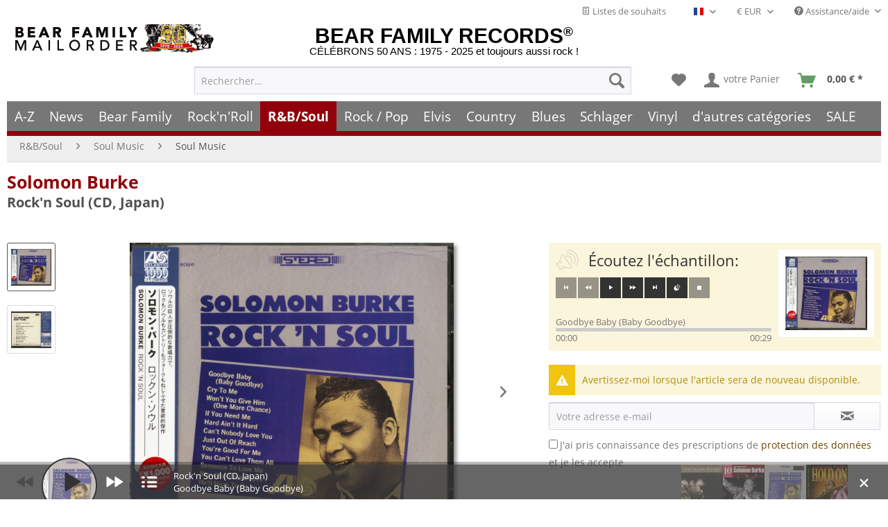

--- FILE ---
content_type: text/html; charset=UTF-8
request_url: https://www.bear-family.fr/burke-solomon-rock-n-soul-cd-japan.html
body_size: 34840
content:

<!DOCTYPE html>



<html class="no-js" lang="fr" itemscope="itemscope" itemtype="https://schema.org/WebPage">



    <head>


    
	
    <meta charset="utf-8"><script>window.dataLayer = window.dataLayer || [];</script><script>window.dataLayer.push({
    "ecommerce": {
        "detail": {
            "actionField": {
                "list": "Soul Music"
            },
            "products": [
                {
                    "name": "Rock&#039;n Soul (CD, Japan)",
                    "id": "CDATL5999",
                    "price": 13.95,
                    "brand": "Burke, Solomon",
                    "category": "Soul Music",
                    "variant": ""
                }
            ],
            "items": [
                {
                    "value": 13.95,
                    "item_id": "CDATL5999",
                    "item_name": "Rock&#039;n Soul (CD, Japan)",
                    "item_brand": "Burke, Solomon",
                    "item_category": "Soul Music",
                    "item_variant": ""
                }
            ]
        },
        "currencyCode": "EUR"
    },
    "google_tag_params": {
        "ecomm_pagetype": "product",
        "ecomm_prodid": "CDATL5999",
        "ecomm_productcategory": "Soul Music",
        "ecomm_price": "13,95",
        "price": "13,95",
        "ecomm_categoryid": "",
        "ecomm_category": ""
    },
    "event": "viewitem"
});</script><!-- WbmTagManager -->
<script>
(function(w,d,s,l,i){w[l]=w[l]||[];w[l].push({'gtm.start':new Date().getTime(),event:'gtm.js'});var f=d.getElementsByTagName(s)[0],j=d.createElement(s),dl=l!='dataLayer'?'&l='+l:'';j.async=true;j.src='https://www.googletagmanager.com/gtm.js?id='+i+dl;f.parentNode.insertBefore(j,f);})(window,document,'script','dataLayer','GTM-TFT3L3');
</script>
<!-- End WbmTagManager -->

			<link rel="preload" type="text/css" href="/custom/plugins/DMCDsgvoPro/Resources/Views/frontend/_public/src/less/cook.css" as="style">
	
	<link crossorigin="crossorigin" type="font/woff" href="/themes/Frontend/Responsive/frontend/_public/src/fonts/shopware.woff2" as="font">
	<link crossorigin="crossorigin" type="font/woff" href="/themes/Frontend/Responsive/frontend/_public/vendors/fonts/open-sans-fontface/Bold/OpenSans-Bold.woff2" as="font">
	<link crossorigin="crossorigin" type="font/woff" href="/themes/Frontend/Responsive/frontend/_public/vendors/fonts/open-sans-fontface/Regular/OpenSans-Regular.woff2" as="font">

	<link rel="preconnect" href="https://stats.bear-family.de">
	<link rel="preconnect" href="https://edge.cookiefirst.com">
	<link rel="preconnect" href="https://www.ausgezeichnet.org">
	<link rel="preconnect" href="https://static-eu.payments-amazon.com">




    
        <meta name="author" content="Bear Family" />
        <meta name="robots" content="index, suivi" />
        <meta name="revisit-after" content="2 jours" />
        <meta name="keywords" content="(Atlantic, Japan), 12, titres, Japan, CD, réédition, de, l&#039;album, original, Atlantic, 1964test" />
        
        <meta name="description" content="(Atlantic Japan) 12 titres - Japan CD réédition de l'album original Atlantic 1964 !" />
    

    
    
    <meta property="og:type" content="product" />
    <meta property="og:site_name" content="Bear Family Records" />
    <meta property="og:titles" content="Solomon Burke CD: Rock'n Soul (CD, Japan) - Bear Family Records" />
    <meta property="og:image" content="https://www.bear-family.fr/media/image/ce/e6/bb/4943674125999.jpg" />
    <meta property="og:description" content="(Atlantic Japan) 12 titres - Japan CD réédition de l'album original Atlantic 1964 !"/>
    <meta name="twitter:card" content="product" />
    <meta name="twitter:site" content="Bear Family Records" />
    <meta name="twitter:title" content="Solomon Burke CD: Rock'n Soul (CD, Japan) - Bear Family Records" />
    <meta name="twitter:description" content="(Atlantic Japan) 12 titres - Japan CD réédition de l'album original Atlantic 1964 !" />
    <meta name="twitter:image" content="https://www.bear-family.fr/media/image/ce/e6/bb/4943674125999.jpg" />
    <meta name="pinterest:image" content="https://www.bear-family.fr/media/image/ce/e6/bb/4943674125999.jpg" />


    
    <meta itemprop="copyrightHolder" content="Bear Family Records" />
    <meta itemprop="copyrightYear" content="" />
    <meta itemprop="isFamilyFriendly" content="True" />
    <meta itemprop="image" content="https://www.bear-family.fr/media/image/ce/e6/bb/4943674125999.jpg" />


    
        <meta name="viewport" content="width=device-width, initial-scale=1.0">
        <meta name="mobile-web-app-capable" content="yes">
        <meta name="apple-mobile-web-app-title" content="Bear Family Records">
        <meta name="apple-mobile-web-app-capable" content="yes">
        <meta name="apple-mobile-web-app-status-bar-style" content="default">
    

    
                    <link rel="alternate" hreflang="de" href="https://www.bear-family.de/burke-solomon-rock-n-soul-cd-japan.html" />
                    <link rel="alternate" hreflang="en" href="https://www.bear-family.com/burke-solomon-rock-n-soul-cd-japan.html" />
                    <link rel="alternate" hreflang="fr" href="https://www.bear-family.fr/burke-solomon-rock-n-soul-cd-japan.html" />
            




    <link rel="apple-touch-icon-precomposed" href="/">
    <link rel="shortcut icon" href="https://www.bear-family.fr/media/image/07/ca/56/favicon-16x16.png">




    <meta name="msapplication-navbutton-color" content="#555" />
    <meta name="application-name" content="Bear Family Records" />
    <meta name="msapplication-starturl" content="https://www.bear-family.fr/" />
    <meta name="msapplication-window" content="width=1024;height=768" />
    <meta name="msapplication-TileImage" content="/"> 
    <meta name="msapplication-TileColor" content="#555"> 




    <meta name="theme-color" content="#555" />




    <link rel="canonical" href="https://www.bear-family.fr/burke-solomon-rock-n-soul-cd-japan.html" />






<title itemprop="name">Solomon Burke CD: Rock'n Soul (CD, Japan) - Bear Family Records</title>



    
            
            <link href="/web/cache/1755633577_b551c28aa6e6333f457164671bf18f9e.css" media="all" rel="stylesheet" type="text/css" />
        
    
    






    <link rel="preconnect" href="https://cdn.findologic.com/" crossorigin>
    <link rel="dns-prefetch" href="https://cdn.findologic.com/">
    <link rel="preload" href="https://cdn.findologic.com/config/loader.min.js" as="script">
    <link rel="prefetch" href="https://cdn.findologic.com/config/F56C7FBD24D0AEE744393C9A9B05A2BA/main.js" as="script">
    <script type="text/javascript">
        
            (function (f,i,n,d,o,l,O,g,I,c){var V=[];var m=f.createElement("style");if(d){V.push(d)}if(c&&I.location.hash.indexOf("#search:")===0){V.push(c)}if(V.length>0){var Z=V.join(",");m.textContent=Z+"{opacity: 0;transition: opacity "+O+" ease-in-out;}."+o+" {opacity: 1 !important;}";I.flRevealContainers=function(){var a=f.querySelectorAll(Z);for(var T=0;T<a.length;T++){a[T].classList.add(o)}};setTimeout(I.flRevealContainers,l)}var W=g+"/config/"+i+"/main.js?usergrouphash="+n;var p=f.createElement("script");p.type="text/javascript";p.async=true;p.src=g+"/config/loader.min.js";var q=f.getElementsByTagName("script")[0];p.setAttribute("data-fl-main",W);q.parentNode.insertBefore(p,q);q.parentNode.insertBefore(m,p)})
        
        (document,'F56C7FBD24D0AEE744393C9A9B05A2BA','A34=','.fl-navigation-result','fl-reveal',3000,'.3s','//cdn.findologic.com',window,'.fl-result');
        
        document.addEventListener('DOMContentLoaded',function(n){document.querySelectorAll('img.filter-panel--media-image').forEach(function(n){n.onerror=function(){this.src='/custom/plugins/FinSearchUnified/Resources/views/frontend/_public/src/img/no-picture.png'}})});
        
    </script>

    



</head>


<body class="is--ctl-detail is--act-index is--dwsh" >

    <script src="https://consent.cookiefirst.com/banner.js" data-cookiefirst-key="530373fa-3e57-4fed-b7e9-30a9c559538a" async></script>
    
    
    
        <div data-paypalUnifiedMetaDataContainer="true"
             data-paypalUnifiedRestoreOrderNumberUrl="https://www.bear-family.fr/widgets/PaypalUnifiedOrderNumber/restoreOrderNumber"
                
             class="is--hidden">
        </div>
    

    
    <!-- Olli -->















    <script type="text/javascript">


    
        var _paq = _paq || [];

        _paq.push(['setUserId', "0"]);

    
        
        
                    _paq.push(["setCookieDomain", "*.bear-family.de"]);
        
        
        
        
        
        
        
        
        
        
        
        
        
        
        
                _paq.push(['enableLinkTracking']);

        
        
        
        (function() {
            var u="//stats.bear-family.de//";
            _paq.push(['setTrackerUrl', u+'sctrck.php']);
            _paq.push(['setSiteId', '1']);
                        var d=document, g=d.createElement('script'), s=d.getElementsByTagName('script')[0];
            g.type='text/javascript'; g.async=true; g.defer=true; g.src=u+'sctrck.js'; s.parentNode.insertBefore(g,s);
        })();
    
    </script>

    
        
            
    
                    




    <div id="bonus--maintenance" data-is-maintenance="0"></div>

    

    
        <div class="page-wrap">

            
            
                <noscript class="noscript-main">
                    
                    


                    
    
    



                    



        



        



    <div class="alert is--warning">

        
        
                    

        
        
            <div class="alert--icon">
                <i class="icon--element icon--warning"></i>
            </div>
        

        
        
            <div class="alert--content">
                                    Pour profiter de toutes les fonctionnalités de Bear&#x20;Family&#x20;Records, nous vous conseillons d'activer Javascript dans votre navigateur.
                            </div>
        
    </div>

                <!-- WbmTagManager (noscript) -->
<iframe src="https://www.googletagmanager.com/ns.html?id=GTM-TFT3L3"
        height="0" width="0" style="display:none;visibility:hidden"></iframe>
<!-- End WbmTagManager (noscript) --></noscript>
            

            



            
            
	        
            <script type="text/javascript">
                var dreiwStickyHeaderDataLayer = {
                    'active': '1',
                    'activeSmartphone': '',
                    'mode': '0',
                    'marginBefore': '0',
                    'animate': '1',
                    'offcanvasCart' : '1',
                    'alternateImage' : '',
                    'marginLogoTop' : '0'
                    };
            </script>
            <div class="stickyHeader  smartphone">
                <div class="stickyHeaderWrap ">
                    
                       
                <header class="header-main">
                    
                    
                        
    <div class="top-bar">

        
        
            <div class="container block-group">

                
                
                    <nav class="top-bar--navigation block" role="menubar">

                        
	
		    
	
	
    
            
        <div class="top-bar--cart-list navigation--entry">
            
                <a href="https://www.bear-family.fr/wishlist" title="Listes de souhaits" class="cart--navigation-link note navigation--link">
                    <i class="icon--text"></i>
                    Listes de souhaits
                </a>
            
        </div>
    
    


            <div class="top-bar--language navigation--entry">
            
                                    <form method="post" class="language--form">
                        
                            <div class="field--select">
                                                                    <div class="language--flag fr_FR">Français- FR</div>
                                                                
                                    <div class="select-field">
                                        <select name="__shop" class="language--select" data-auto-submit="true">
                                                                                            <option value="1" >
                                                    Deutsch - DE
                                                </option>
                                                                                            <option value="2" >
                                                    English - EN
                                                </option>
                                                                                            <option value="4" selected="selected">
                                                    Français- FR
                                                </option>
                                                                                    </select>
                                    </div>
                                
                                <input type="hidden" name="__redirect" value="1">
                                
                            </div>
                        
                    </form>
                            
        </div>
    



            <div class="top-bar--currency navigation--entry">
            
                <form method="post" class="currency--form">
                    
                        <div class="field--select">
                            
                                <div class="select-field">
                                    <select name="__currency" class="currency--select" data-auto-submit="true">
                                                                                    <option value="1" selected="selected">
                                                &euro; EUR
                                            </option>
                                                                                    <option value="2">
                                                $ USD
                                            </option>
                                                                                    <option value="3">
                                                £ GBP
                                            </option>
                                                                                    <option value="6">
                                                CHF
                                            </option>
                                                                            </select>
                                </div>
                            
                        </div>
                    
                </form>
            
        </div>
    


                        
                        
                                                    

                        
                        
                            <div class="navigation--entry entry--service has--drop-down" role="menuitem" aria-haspopup="true" data-drop-down-menu="true">
                                <i class="icon--service"></i> Assistance/aide

                                
                                
                                                <ul class="service--list is--rounded" role="menu">
                            <li class="service--entry" role="menuitem">
                    <a class="service--link" href="https://www.bear-family.fr/impressum" title="Impressum-" >
                        Impressum-
                    </a>
                </li>
                            <li class="service--entry" role="menuitem">
                    <a class="service--link" href="https://www.bear-family.fr/soutien-a-la-clientele" title="Contact" >
                        Contact
                    </a>
                </li>
                            <li class="service--entry" role="menuitem">
                    <a class="service--link" href="https://www.bear-family.fr/faq-foire-aux-questions" title="FAQ - Foire aux questions" >
                        FAQ - Foire aux questions
                    </a>
                </li>
                            <li class="service--entry" role="menuitem">
                    <a class="service--link" href="https://www.bear-family.fr/informations-sur-l-expedition-les-frais-de-port" title="Informations sur l’expédition &amp; les frais de port" >
                        Informations sur l’expédition & les frais de port
                    </a>
                </li>
                            <li class="service--entry" role="menuitem">
                    <a class="service--link" href="https://www.bear-family.fr/a-propos-de-nous" title="À propos de nous" >
                        À propos de nous
                    </a>
                </li>
                            <li class="service--entry" role="menuitem">
                    <a class="service--link" href="https://www.bear-family.fr/livraison-et-conditions-de-paiement" title="Livraison et conditions de paiement" >
                        Livraison et conditions de paiement
                    </a>
                </li>
                            <li class="service--entry" role="menuitem">
                    <a class="service--link" href="https://www.bear-family.fr/comment-commander" title="comment commander ?" >
                        comment commander ?
                    </a>
                </li>
                            <li class="service--entry" role="menuitem">
                    <a class="service--link" href="/nlx/optin/" title="Newsletter" target="_blank">
                        Newsletter
                    </a>
                </li>
                            <li class="service--entry" role="menuitem">
                    <a class="service--link" href="https://www.bear-family.fr/custom/index/sCustom/7" title="Privacy / Protection des données" >
                        Privacy / Protection des données
                    </a>
                </li>
                    </ul>
    
                                
                            </div>
                        
                    </nav>
                
            </div>
        
    </div>

                    

                    
                        <div class="container header--navigation">

                            
                            
                                <div class="logo-main block-group" role="banner">

    
    
        <div class="logo--name--shop">
            <a class="logo--link" href="https://www.bear-family.fr/" title="Bear Family Records - Retour à l&#039;accueil">
                <span class="rm_logo_text">BEAR FAMILY RECORDS<sup style="font-size:1.2rem;">®</sup></span>
                <span class="rm_logo_subtitle">CÉLÉBRONS 50 ANS : 1975 - 2025 et toujours aussi rock !</span>
            </a>
        </div>
        <div class="logo--shop block">
            <a class="logo--link" href="https://www.bear-family.fr/" title="Bear Family Records - Retour à l&#039;accueil">
                <picture>
                    <source srcset="https://www.bear-family.fr/media/image/73/34/79/bear-header-mailorder-50.jpg" media="(min-width: 78.75em)">
                    <source srcset="https://www.bear-family.fr/media/image/68/79/96/bear-logo5.jpg" media="(min-width: 64em)">
                    <source srcset="https://www.bear-family.fr/media/image/68/79/96/bear-logo5.jpg" media="(min-width: 48em)">

                    <img srcset="https://www.bear-family.fr/media/image/1f/6e/d0/bear-logo3.jpg" alt="Bear Family Records - Retour à l&#039;accueil" title="Bear Family Records - Retour à l&#039;accueil" />
                </picture>
            </a>
        </div>
    

    
    
            

    
    
</div>
                            

                            
                            
                                <nav class="shop--navigation block-group">
    <ul class="navigation--list block-group" role="menubar">

        
        
            <li class="navigation--entry entry--menu-left" role="menuitem">
                <a class="entry--link entry--trigger btn is--icon-left" href="#offcanvas--left" data-offcanvas="true" data-offCanvasSelector=".sidebar-main" aria-label="Menu">
                    <i class="icon--menu"></i> Menu
                </a>
            </li>
        

        
        
            <li class="navigation--entry entry--search" role="menuitem" data-search="true" aria-haspopup="true" data-minLength="0">
                
                <a class="btn entry--link entry--trigger" href="#show-hide--search" title="Afficher/masquer la recherche" aria-label="Afficher/masquer la recherche">
                    <i class="icon--search"></i>

                    
                        <span class="search--display">Recherche</span>
                    
                </a>

                
                
                    
    <form action="/search" method="get" class="main-search--form">
        

        
        

        

        
        
            <input type="search" name="sSearch" aria-label="Rechercher…" class="main-search--field" autocomplete="off" autocapitalize="off" placeholder="Rechercher…" maxlength="30"  />
        

        
        
            <button type="submit" class="main-search--button" aria-label="Recherche">

                
                
                    <i class="icon--search"></i>
                

                
                
                    <span class="main-search--text">Recherche</span>
                
            </button>
        

        
        
            <div class="form--ajax-loader">&nbsp;</div>
        
    </form>

    
    
        <div class="main-search--results"></div>
    

                
            </li>
        

        
        
            
            
                
    
                    
    <li class="navigation--entry entry--notepad" role="menuitem">
        
        <a href="https://www.bear-family.fr/note" title="Mémo" aria-label="Mémo" class="btn">
            <i class="icon--heart"></i>
                    </a>
    </li>

            




    <li class="navigation--entry entry--account"
        role="menuitem"
        data-offcanvas="true"
        data-offCanvasSelector=".account--dropdown-navigation">
        
            <a href="https://www.bear-family.fr/account"
               title=" votre Panier "
               aria-label=" votre Panier "
               class="btn is--icon-left entry--link account--link">
                <i class="icon--account"></i>
                                    <span class="account--display">
                         votre Panier 
                    </span>
                            </a>
        

            </li>




	<li class="navigation--entry entry--cart" role="menuitem">
        
		<a class="btn is--icon-left cart--link" href="https://www.bear-family.fr/checkout/cart" title="Panier" aria-label="Panier">
            <span class="cart--display">
                                    Panier
                            </span>

			<span class="badge is--primary is--minimal cart--quantity is--hidden">0</span>

			<i class="icon--basket"></i>

			<span class="cart--amount" style="width:59px;">
				<span>&nbsp;</span>
            </span>
		</a>
		<div class="ajax-loader">&nbsp;</div>
	</li>




            
        
    </ul>
</nav>
                            

                            
                                <div class="container--ajax-cart" data-collapse-cart="true" data-displayMode="offcanvas"></div>
                            
                        </div>
                    
                </header>

                
                
                    <nav class="navigation-main">
                        <div class="container" data-menu-scroller="true" data-listSelector=".navigation--list.container" data-viewPortSelector=".navigation--list-wrapper">
                            
    
                                    <div class="navigation--list-wrapper">
        
            <ul class="navigation--list container" role="menubar" itemscope="itemscope" itemtype="https://schema.org/SiteNavigationElement">
                <li class="navigation--entry is--home" role="menuitem"><a class="navigation--link is--first" href="https://www.bear-family.fr/" title="Home" aria-label="Home" itemprop="url"><span itemprop="name">Home</span></a></li><li class="navigation--entry" role="menuitem"><a class="navigation--link" href="/a-z/" title="A-Z" aria-label="A-Z" itemprop="url"><span itemprop="name">A-Z</span></a></li><li class="navigation--entry" role="menuitem"><a class="navigation--link" href="https://www.bear-family.fr/news/" title="News" aria-label="News" itemprop="url"><span itemprop="name">News</span></a></li><li class="navigation--entry" role="menuitem"><a class="navigation--link" href="https://www.bear-family.fr/cat/index/sCategory/533152901" title="Bear Family" aria-label="Bear Family" itemprop="url"><span itemprop="name">Bear Family</span></a></li><li class="navigation--entry" role="menuitem"><a class="navigation--link" href="https://www.bear-family.fr/rock-n-roll/" title="Rock'n'Roll" aria-label="Rock'n'Roll" itemprop="url"><span itemprop="name">Rock'n'Roll</span></a></li><li class="navigation--entry is--active" role="menuitem"><a class="navigation--link is--active" href="https://www.bear-family.fr/r-bsoul/" title="R&B/Soul" aria-label="R&B/Soul" itemprop="url"><span itemprop="name">R&B/Soul</span></a></li><li class="navigation--entry" role="menuitem"><a class="navigation--link" href="https://www.bear-family.fr/rock-pop/" title="Rock / Pop" aria-label="Rock / Pop" itemprop="url"><span itemprop="name">Rock / Pop</span></a></li><li class="navigation--entry" role="menuitem"><a class="navigation--link" href="https://www.bear-family.fr/elvis/" title="Elvis" aria-label="Elvis" itemprop="url"><span itemprop="name">Elvis</span></a></li><li class="navigation--entry" role="menuitem"><a class="navigation--link" href="https://www.bear-family.fr/country/" title="Country" aria-label="Country" itemprop="url"><span itemprop="name">Country</span></a></li><li class="navigation--entry" role="menuitem"><a class="navigation--link" href="https://www.bear-family.fr/blues/" title="Blues" aria-label="Blues" itemprop="url"><span itemprop="name">Blues</span></a></li><li class="navigation--entry" role="menuitem"><a class="navigation--link" href="https://www.bear-family.fr/schlager/" title="Schlager" aria-label="Schlager" itemprop="url"><span itemprop="name">Schlager</span></a></li><li class="navigation--entry" role="menuitem"><a class="navigation--link" href="https://www.bear-family.fr/cat/index/sCategory/128789" title="Vinyl" aria-label="Vinyl" itemprop="url"><span itemprop="name">Vinyl</span></a></li><li class="navigation--entry" role="menuitem"><a class="navigation--link" href="https://www.bear-family.fr/d-autres-categories/" title="d'autres catégories" aria-label="d'autres catégories" itemprop="url"><span itemprop="name">d'autres catégories</span></a></li><li class="navigation--entry" role="menuitem"><a class="navigation--link" href="https://www.bear-family.fr/sale/" title="SALE" aria-label="SALE" itemprop="url"><span itemprop="name">SALE</span></a></li>            </ul>
        
    </div>

                            
    
        

<div class="advanced-menu" data-advanced-menu="true" data-hoverDelay="250">
    
                    
                                                    
                        
            <div class="menu--container">
                
                    <div class="button-container">
                        
                            <a href="/a-z/" class="button--category" aria-label="Accéder à la catégorie A-Z" title="Accéder à la catégorie A-Z">
                                <i class="icon--arrow-right"></i>
                                Accéder à la catégorie A-Z
                            </a>
                        

                        
                            <span class="button--close">
                                <i class="icon--cross"></i>
                            </span>
                        
                    </div>

                                    
            </div>
                    
                        
                        
            <div class="menu--container">
                
                    <div class="button-container">
                        
                            <a href="https://www.bear-family.fr/news/" class="button--category" aria-label="Accéder à la catégorie News" title="Accéder à la catégorie News">
                                <i class="icon--arrow-right"></i>
                                Accéder à la catégorie News
                            </a>
                        

                        
                            <span class="button--close">
                                <i class="icon--cross"></i>
                            </span>
                        
                    </div>

                                            <div class="content--wrapper has--content">
                                                            
                                    
            
    <ul class="menu--list menu--level-0 columns--4" style="width: 100%;">
        
                            
                                
                <li class="menu--list-item item--level-0" style="width: 100%">
                    
                        <a href="https://www.bear-family.fr/news/news/" class="menu--list-item-link" aria-label="News" title="News">News</a>

                                            
                </li>
                            
                                
                <li class="menu--list-item item--level-0" style="width: 100%">
                    
                        <a href="https://www.bear-family.fr/news/a-nouveau-disponible/" class="menu--list-item-link" aria-label="à nouveau disponible" title="à nouveau disponible">à nouveau disponible</a>

                                            
                </li>
                            
                                
                <li class="menu--list-item item--level-0" style="width: 100%">
                    
                        <a href="https://www.bear-family.fr/news/bientot-disponible/" class="menu--list-item-link" aria-label="bientôt disponible" title="bientôt disponible">bientôt disponible</a>

                                            
                </li>
                            
                                
                <li class="menu--list-item item--level-0" style="width: 100%">
                    
                        <a href="https://www.bear-family.fr/news/bear-family-records-news/" class="menu--list-item-link" aria-label="Bear Family Records News" title="Bear Family Records News">Bear Family Records News</a>

                                            
                </li>
                            
                                
                <li class="menu--list-item item--level-0" style="width: 100%">
                    
                        <a href="https://www.bear-family.fr/news/blues-news/" class="menu--list-item-link" aria-label="Blues News" title="Blues News">Blues News</a>

                                            
                </li>
                            
                                
                <li class="menu--list-item item--level-0" style="width: 100%">
                    
                        <a href="https://www.bear-family.fr/news/country-music-news/" class="menu--list-item-link" aria-label="Country Music News" title="Country Music News">Country Music News</a>

                                            
                </li>
                            
                                
                <li class="menu--list-item item--level-0" style="width: 100%">
                    
                        <a href="https://www.bear-family.fr/news/rock-n-roll-news/" class="menu--list-item-link" aria-label="Rock&#039;n&#039;Roll News" title="Rock&#039;n&#039;Roll News">Rock'n'Roll News</a>

                                            
                </li>
                            
                                
                <li class="menu--list-item item--level-0" style="width: 100%">
                    
                        <a href="https://www.bear-family.fr/news/r-b-soul-news/" class="menu--list-item-link" aria-label="R&amp;B Soul News" title="R&amp;B Soul News">R&B Soul News</a>

                                            
                </li>
                            
                                
                <li class="menu--list-item item--level-0" style="width: 100%">
                    
                        <a href="https://www.bear-family.fr/news/schlager-news/" class="menu--list-item-link" aria-label="Schlager News" title="Schlager News">Schlager News</a>

                                            
                </li>
                            
                                
                <li class="menu--list-item item--level-0" style="width: 100%">
                    
                        <a href="https://www.bear-family.fr/news/vinyl-single-7inch-news/" class="menu--list-item-link" aria-label="Vinyl Single 7inch News" title="Vinyl Single 7inch News">Vinyl Single 7inch News</a>

                                            
                </li>
                            
                                
                <li class="menu--list-item item--level-0" style="width: 100%">
                    
                        <a href="https://www.bear-family.fr/news/vinyl-lp-33rpm-news/" class="menu--list-item-link" aria-label="Vinyl LP 33rpm News" title="Vinyl LP 33rpm News">Vinyl LP 33rpm News</a>

                                            
                </li>
                    
    </ul>

                                
                            
                                                    </div>
                                    
            </div>
                    
                        
                        
            <div class="menu--container">
                
                    <div class="button-container">
                        
                            <a href="https://www.bear-family.fr/cat/index/sCategory/533152901" class="button--category" aria-label="Accéder à la catégorie Bear Family" title="Accéder à la catégorie Bear Family">
                                <i class="icon--arrow-right"></i>
                                Accéder à la catégorie Bear Family
                            </a>
                        

                        
                            <span class="button--close">
                                <i class="icon--cross"></i>
                            </span>
                        
                    </div>

                                            <div class="content--wrapper has--content">
                                                            
                                    
            
    <ul class="menu--list menu--level-0 columns--4" style="width: 100%;">
        
                            
                                                                    
                <li class="menu--list-item item--level-0" style="width: 100%">
                    
                        <a href="/bear-family/a-z-bear-family/" class="menu--list-item-link" aria-label="A-Z Bear Family" title="A-Z Bear Family">A-Z Bear Family</a>

                                            
                </li>
                            
                                
                <li class="menu--list-item item--level-0" style="width: 100%">
                    
                        <a href="https://www.bear-family.fr/bear-family/bientot-disponible/" class="menu--list-item-link" aria-label="Bientôt disponible" title="Bientôt disponible">Bientôt disponible</a>

                                            
                </li>
                            
                                
                <li class="menu--list-item item--level-0" style="width: 100%">
                    
                        <a href="https://www.bear-family.fr/bear-family/bear-family-actualites/" class="menu--list-item-link" aria-label="Bear Family Actualités" title="Bear Family Actualités">Bear Family Actualités</a>

                                                    
            
    <ul class="menu--list menu--level-1 columns--4">
        
                            
                                
                <li class="menu--list-item item--level-1">
                    
                        <a href="https://www.bear-family.fr/bear-family/bear-family-actualites/2026-janvier/" class="menu--list-item-link" aria-label="2026 - Janvier" title="2026 - Janvier">2026 - Janvier</a>

                                            
                </li>
                            
                                
                <li class="menu--list-item item--level-1">
                    
                        <a href="https://www.bear-family.fr/bear-family/bear-family-actualites/2025-decembre/" class="menu--list-item-link" aria-label="2025 - Décembre" title="2025 - Décembre">2025 - Décembre</a>

                                            
                </li>
                            
                                
                <li class="menu--list-item item--level-1">
                    
                        <a href="https://www.bear-family.fr/bear-family/bear-family-actualites/2025-novembre/" class="menu--list-item-link" aria-label="2025 - Novembre" title="2025 - Novembre">2025 - Novembre</a>

                                            
                </li>
                            
                                
                <li class="menu--list-item item--level-1">
                    
                        <a href="https://www.bear-family.fr/bear-family/bear-family-actualites/2025-octobre/" class="menu--list-item-link" aria-label="2025 - Octobre" title="2025 - Octobre">2025 - Octobre</a>

                                            
                </li>
                            
                                
                <li class="menu--list-item item--level-1">
                    
                        <a href="https://www.bear-family.fr/bear-family/bear-family-actualites/2025-septembre/" class="menu--list-item-link" aria-label="2025 - Septembre" title="2025 - Septembre">2025 - Septembre</a>

                                            
                </li>
                            
                                
                <li class="menu--list-item item--level-1">
                    
                        <a href="https://www.bear-family.fr/bear-family/bear-family-actualites/2025-aout/" class="menu--list-item-link" aria-label="2025 - Août" title="2025 - Août">2025 - Août</a>

                                            
                </li>
                            
                                
                <li class="menu--list-item item--level-1">
                    
                        <a href="https://www.bear-family.fr/bear-family/bear-family-actualites/2025-juillet/" class="menu--list-item-link" aria-label="2025 - Juillet" title="2025 - Juillet">2025 - Juillet</a>

                                            
                </li>
                            
                                
                <li class="menu--list-item item--level-1">
                    
                        <a href="https://www.bear-family.fr/bear-family/bear-family-actualites/2025-juin/" class="menu--list-item-link" aria-label="2025 – Juin" title="2025 – Juin">2025 – Juin</a>

                                            
                </li>
                            
                                
                <li class="menu--list-item item--level-1">
                    
                        <a href="https://www.bear-family.fr/bear-family/bear-family-actualites/2025-mai/" class="menu--list-item-link" aria-label="2025 - Mai" title="2025 - Mai">2025 - Mai</a>

                                            
                </li>
                            
                                
                <li class="menu--list-item item--level-1">
                    
                        <a href="https://www.bear-family.fr/bear-family/bear-family-actualites/2025-avril/" class="menu--list-item-link" aria-label="2025 - Avril" title="2025 - Avril">2025 - Avril</a>

                                            
                </li>
                            
                                
                <li class="menu--list-item item--level-1">
                    
                        <a href="https://www.bear-family.fr/bear-family/bear-family-actualites/2025-mars/" class="menu--list-item-link" aria-label="2025 - Mars" title="2025 - Mars">2025 - Mars</a>

                                            
                </li>
                            
                                
                <li class="menu--list-item item--level-1">
                    
                        <a href="https://www.bear-family.fr/bear-family/bear-family-actualites/2025-fevrier/" class="menu--list-item-link" aria-label="2025 - Février" title="2025 - Février">2025 - Février</a>

                                            
                </li>
                            
                                
                <li class="menu--list-item item--level-1">
                    
                        <a href="https://www.bear-family.fr/bear-family/bear-family-actualites/2025-janvier/" class="menu--list-item-link" aria-label="2025 - Janvier" title="2025 - Janvier">2025 - Janvier</a>

                                            
                </li>
                            
                                
                <li class="menu--list-item item--level-1">
                    
                        <a href="https://www.bear-family.fr/bear-family/bear-family-actualites/2024/" class="menu--list-item-link" aria-label="2024" title="2024">2024</a>

                                            
                </li>
                            
                                
                <li class="menu--list-item item--level-1">
                    
                        <a href="https://www.bear-family.fr/bear-family/bear-family-actualites/2023/" class="menu--list-item-link" aria-label="2023" title="2023">2023</a>

                                            
                </li>
                            
                                
                <li class="menu--list-item item--level-1">
                    
                        <a href="https://www.bear-family.fr/bear-family/bear-family-actualites/2022/" class="menu--list-item-link" aria-label="2022" title="2022">2022</a>

                                            
                </li>
                                                                                                                                                                                                                                                                                                                                                                                            
    </ul>

                                            
                </li>
                            
                                
                <li class="menu--list-item item--level-0" style="width: 100%">
                    
                        <a href="https://www.bear-family.fr/bear-family/bear-noel/" class="menu--list-item-link" aria-label="Bear Noël" title="Bear Noël">Bear Noël</a>

                                            
                </li>
                            
                                
                <li class="menu--list-item item--level-0" style="width: 100%">
                    
                        <a href="https://www.bear-family.fr/bear-family/cd/" class="menu--list-item-link" aria-label="CD" title="CD">CD</a>

                                                    
            
    <ul class="menu--list menu--level-1 columns--4">
        
                            
                                
                <li class="menu--list-item item--level-1">
                    
                        <a href="https://www.bear-family.fr/bear-family/cd/cd-box-set/" class="menu--list-item-link" aria-label="CD Box Set" title="CD Box Set">CD Box Set</a>

                                            
                </li>
                            
                                
                <li class="menu--list-item item--level-1">
                    
                        <a href="https://www.bear-family.fr/bear-family/cd/compilations/" class="menu--list-item-link" aria-label="Compilations" title="Compilations">Compilations</a>

                                            
                </li>
                            
                                
                <li class="menu--list-item item--level-1">
                    
                        <a href="https://www.bear-family.fr/bear-family/cd/country/" class="menu--list-item-link" aria-label="Country" title="Country">Country</a>

                                            
                </li>
                            
                                
                <li class="menu--list-item item--level-1">
                    
                        <a href="https://www.bear-family.fr/bear-family/cd/rock-n-roll/" class="menu--list-item-link" aria-label="Rock&#039;n&#039;Roll" title="Rock&#039;n&#039;Roll">Rock'n'Roll</a>

                                            
                </li>
                            
                                
                <li class="menu--list-item item--level-1">
                    
                        <a href="https://www.bear-family.fr/bear-family/cd/oldies-allemands/" class="menu--list-item-link" aria-label="Oldies allemands" title="Oldies allemands">Oldies allemands</a>

                                            
                </li>
                            
                                
                <li class="menu--list-item item--level-1">
                    
                        <a href="https://www.bear-family.fr/bear-family/cd/blues-r-b/" class="menu--list-item-link" aria-label="Blues / R&amp;B" title="Blues / R&amp;B">Blues / R&B</a>

                                            
                </li>
                            
                                
                <li class="menu--list-item item--level-1">
                    
                        <a href="https://www.bear-family.fr/bear-family/cd/bluegrass/" class="menu--list-item-link" aria-label="Bluegrass" title="Bluegrass">Bluegrass</a>

                                            
                </li>
                            
                                
                <li class="menu--list-item item--level-1">
                    
                        <a href="https://www.bear-family.fr/bear-family/cd/folk-world/" class="menu--list-item-link" aria-label="Folk &amp; World" title="Folk &amp; World">Folk & World</a>

                                            
                </li>
                            
                                
                <li class="menu--list-item item--level-1">
                    
                        <a href="https://www.bear-family.fr/bear-family/cd/rhythm-blues/" class="menu--list-item-link" aria-label="Rhythm &amp; Blues" title="Rhythm &amp; Blues">Rhythm & Blues</a>

                                            
                </li>
                            
                                
                <li class="menu--list-item item--level-1">
                    
                        <a href="https://www.bear-family.fr/bear-family/cd/pop-vocal/" class="menu--list-item-link" aria-label="Pop Vocal " title="Pop Vocal ">Pop Vocal </a>

                                            
                </li>
                    
    </ul>

                                            
                </li>
                            
                                
                <li class="menu--list-item item--level-0" style="width: 100%">
                    
                        <a href="https://www.bear-family.fr/bear-family/cd-box-set/" class="menu--list-item-link" aria-label="CD Box Set" title="CD Box Set">CD Box Set</a>

                                                    
            
    <ul class="menu--list menu--level-1 columns--4">
        
                            
                                
                <li class="menu--list-item item--level-1">
                    
                        <a href="https://www.bear-family.fr/bear-family/cd-box-set/country/" class="menu--list-item-link" aria-label="Country" title="Country">Country</a>

                                            
                </li>
                            
                                
                <li class="menu--list-item item--level-1">
                    
                        <a href="https://www.bear-family.fr/bear-family/cd-box-set/rock-n-roll/" class="menu--list-item-link" aria-label="Rock&#039;n&#039;Roll" title="Rock&#039;n&#039;Roll">Rock'n'Roll</a>

                                            
                </li>
                            
                                
                <li class="menu--list-item item--level-1">
                    
                        <a href="https://www.bear-family.fr/bear-family/cd-box-set/sun-records/" class="menu--list-item-link" aria-label="Sun Records" title="Sun Records">Sun Records</a>

                                            
                </li>
                            
                                
                <li class="menu--list-item item--level-1">
                    
                        <a href="https://www.bear-family.fr/bear-family/cd-box-set/blues-r-b/" class="menu--list-item-link" aria-label="Blues / R&amp;B" title="Blues / R&amp;B">Blues / R&B</a>

                                            
                </li>
                            
                                
                <li class="menu--list-item item--level-1">
                    
                        <a href="https://www.bear-family.fr/bear-family/cd-box-set/pop/" class="menu--list-item-link" aria-label="Pop" title="Pop">Pop</a>

                                            
                </li>
                            
                                
                <li class="menu--list-item item--level-1">
                    
                        <a href="https://www.bear-family.fr/bear-family/cd-box-set/deutsche-oldies/" class="menu--list-item-link" aria-label="Deutsche Oldies" title="Deutsche Oldies">Deutsche Oldies</a>

                                            
                </li>
                            
                                
                <li class="menu--list-item item--level-1">
                    
                        <a href="https://www.bear-family.fr/bear-family/cd-box-set/compilations/" class="menu--list-item-link" aria-label="Compilations" title="Compilations">Compilations</a>

                                            
                </li>
                            
                                
                <li class="menu--list-item item--level-1">
                    
                        <a href="https://www.bear-family.fr/bear-family/cd-box-set/world-music/" class="menu--list-item-link" aria-label="World Music" title="World Music">World Music</a>

                                            
                </li>
                            
                                
                <li class="menu--list-item item--level-1">
                    
                        <a href="https://www.bear-family.fr/bear-family/cd-box-set/jazz/" class="menu--list-item-link" aria-label="Jazz" title="Jazz">Jazz</a>

                                            
                </li>
                            
                                
                <li class="menu--list-item item--level-1">
                    
                        <a href="https://www.bear-family.fr/bear-family/cd-box-set/skiffle/" class="menu--list-item-link" aria-label="Skiffle" title="Skiffle">Skiffle</a>

                                            
                </li>
                    
    </ul>

                                            
                </li>
                            
                                
                <li class="menu--list-item item--level-0" style="width: 100%">
                    
                        <a href="https://www.bear-family.fr/bear-family/bear-family-dvd/" class="menu--list-item-link" aria-label="Bear Family DVD" title="Bear Family DVD">Bear Family DVD</a>

                                            
                </li>
                            
                                
                <li class="menu--list-item item--level-0" style="width: 100%">
                    
                        <a href="https://www.bear-family.fr/bear-family/bear-family-vinyle/" class="menu--list-item-link" aria-label="Bear Family Vinyle" title="Bear Family Vinyle">Bear Family Vinyle</a>

                                            
                </li>
                            
                                
                <li class="menu--list-item item--level-0" style="width: 100%">
                    
                        <a href="https://www.bear-family.fr/bear-family/bear-family-vinyl-club/" class="menu--list-item-link" aria-label="Bear Family Vinyl Club" title="Bear Family Vinyl Club">Bear Family Vinyl Club</a>

                                            
                </li>
                            
                                
                <li class="menu--list-item item--level-0" style="width: 100%">
                    
                        <a href="https://www.bear-family.fr/bear-family/bear-family-vinyl-test-pressings/" class="menu--list-item-link" aria-label="Bear Family Vinyl Test-Pressings" title="Bear Family Vinyl Test-Pressings">Bear Family Vinyl Test-Pressings</a>

                                            
                </li>
                            
                                
                <li class="menu--list-item item--level-0" style="width: 100%">
                    
                        <a href="https://www.bear-family.fr/bear-family/vogue-picture-records/" class="menu--list-item-link" aria-label="Vogue Picture Records" title="Vogue Picture Records">Vogue Picture Records</a>

                                            
                </li>
                            
                                
                <li class="menu--list-item item--level-0" style="width: 100%">
                    
                        <a href="https://www.bear-family.fr/bear-family/sun-records/" class="menu--list-item-link" aria-label="Sun Records" title="Sun Records">Sun Records</a>

                                            
                </li>
                            
                                
                <li class="menu--list-item item--level-0" style="width: 100%">
                    
                        <a href="https://www.bear-family.fr/bear-family/serie-de-country/" class="menu--list-item-link" aria-label="Série de Country" title="Série de Country">Série de Country</a>

                                                    
            
    <ul class="menu--list menu--level-1 columns--4">
        
                            
                                
                <li class="menu--list-item item--level-1">
                    
                        <a href="https://www.bear-family.fr/bear-family/serie-de-country/...-and-the-answer-is/" class="menu--list-item-link" aria-label="... And The Answer Is" title="... And The Answer Is">... And The Answer Is</a>

                                            
                </li>
                            
                                
                <li class="menu--list-item item--level-1">
                    
                        <a href="https://www.bear-family.fr/bear-family/serie-de-country/canto-morricone/" class="menu--list-item-link" aria-label="Canto Morricone" title="Canto Morricone">Canto Morricone</a>

                                            
                </li>
                            
                                
                <li class="menu--list-item item--level-1">
                    
                        <a href="https://www.bear-family.fr/bear-family/serie-de-country/country-style-usa/" class="menu--list-item-link" aria-label="Country Style USA" title="Country Style USA">Country Style USA</a>

                                            
                </li>
                            
                                
                <li class="menu--list-item item--level-1">
                    
                        <a href="https://www.bear-family.fr/bear-family/serie-de-country/country-western-hitparade/" class="menu--list-item-link" aria-label="Country &amp; Western Hitparade" title="Country &amp; Western Hitparade">Country & Western Hitparade</a>

                                            
                </li>
                            
                                
                <li class="menu--list-item item--level-1">
                    
                        <a href="https://www.bear-family.fr/bear-family/serie-de-country/dim-light-thick-smoke-and-hillbillly-music/" class="menu--list-item-link" aria-label="Dim Light, Thick Smoke And Hillbillly Music" title="Dim Light, Thick Smoke And Hillbillly Music">Dim Light, Thick Smoke And Hillbillly Music</a>

                                            
                </li>
                            
                                
                <li class="menu--list-item item--level-1">
                    
                        <a href="https://www.bear-family.fr/bear-family/serie-de-country/greetings-from/" class="menu--list-item-link" aria-label="Greetings from…" title="Greetings from…">Greetings from…</a>

                                            
                </li>
                            
                                
                <li class="menu--list-item item--level-1">
                    
                        <a href="https://www.bear-family.fr/bear-family/serie-de-country/honky-tonk-heroes/" class="menu--list-item-link" aria-label="Honky Tonk Heroes" title="Honky Tonk Heroes">Honky Tonk Heroes</a>

                                            
                </li>
                            
                                
                <li class="menu--list-item item--level-1">
                    
                        <a href="https://www.bear-family.fr/bear-family/serie-de-country/juke-box-pearls/" class="menu--list-item-link" aria-label="Juke Box Pearls" title="Juke Box Pearls">Juke Box Pearls</a>

                                            
                </li>
                            
                                
                <li class="menu--list-item item--level-1">
                    
                        <a href="https://www.bear-family.fr/bear-family/serie-de-country/gonna-shake-this-shack/" class="menu--list-item-link" aria-label="Gonna Shake This Shack" title="Gonna Shake This Shack">Gonna Shake This Shack</a>

                                            
                </li>
                            
                                
                <li class="menu--list-item item--level-1">
                    
                        <a href="https://www.bear-family.fr/bear-family/serie-de-country/town-hall-party-dvds/" class="menu--list-item-link" aria-label="Town Hall Party-DVDs" title="Town Hall Party-DVDs">Town Hall Party-DVDs</a>

                                            
                </li>
                            
                                
                <li class="menu--list-item item--level-1">
                    
                        <a href="https://www.bear-family.fr/bear-family/serie-de-country/truckers-kickers-cowboy-angels/" class="menu--list-item-link" aria-label="Truckers, Kickers, Cowboy Angels" title="Truckers, Kickers, Cowboy Angels">Truckers, Kickers, Cowboy Angels</a>

                                            
                </li>
                            
                                
                <li class="menu--list-item item--level-1">
                    
                        <a href="https://www.bear-family.fr/bear-family/serie-de-country/western/" class="menu--list-item-link" aria-label="Western" title="Western">Western</a>

                                            
                </li>
                    
    </ul>

                                            
                </li>
                            
                                
                <li class="menu--list-item item--level-0" style="width: 100%">
                    
                        <a href="https://www.bear-family.fr/bear-family/folk-roots-music-series/" class="menu--list-item-link" aria-label="Folk &amp; Roots Music Series" title="Folk &amp; Roots Music Series">Folk & Roots Music Series</a>

                                            
                </li>
                            
                                
                <li class="menu--list-item item--level-0" style="width: 100%">
                    
                        <a href="https://www.bear-family.fr/bear-family/serie-de-rock-n-roll/" class="menu--list-item-link" aria-label="Série de Rock&#039;n&#039;Roll" title="Série de Rock&#039;n&#039;Roll">Série de Rock'n'Roll</a>

                                                    
            
    <ul class="menu--list menu--level-1 columns--4">
        
                            
                                
                <li class="menu--list-item item--level-1">
                    
                        <a href="https://www.bear-family.fr/bear-family/serie-de-rock-n-roll/juke-box-pearls/" class="menu--list-item-link" aria-label="Juke Box Pearls" title="Juke Box Pearls">Juke Box Pearls</a>

                                            
                </li>
                            
                                
                <li class="menu--list-item item--level-1">
                    
                        <a href="https://www.bear-family.fr/bear-family/serie-de-rock-n-roll/on-the-dancefloor/" class="menu--list-item-link" aria-label="On The Dancefloor " title="On The Dancefloor ">On The Dancefloor </a>

                                            
                </li>
                            
                                
                <li class="menu--list-item item--level-1">
                    
                        <a href="https://www.bear-family.fr/bear-family/serie-de-rock-n-roll/rockin-with-the-krauts/" class="menu--list-item-link" aria-label="Rockin&#039; With The Krauts" title="Rockin&#039; With The Krauts">Rockin' With The Krauts</a>

                                            
                </li>
                            
                                
                <li class="menu--list-item item--level-1">
                    
                        <a href="https://www.bear-family.fr/bear-family/serie-de-rock-n-roll/rocks/" class="menu--list-item-link" aria-label="Rocks" title="Rocks">Rocks</a>

                                            
                </li>
                            
                                
                <li class="menu--list-item item--level-1">
                    
                        <a href="https://www.bear-family.fr/bear-family/serie-de-rock-n-roll/street-corner-symphonies/" class="menu--list-item-link" aria-label="Street Corner Symphonies" title="Street Corner Symphonies">Street Corner Symphonies</a>

                                            
                </li>
                            
                                
                <li class="menu--list-item item--level-1">
                    
                        <a href="https://www.bear-family.fr/bear-family/serie-de-rock-n-roll/the-outtakes/" class="menu--list-item-link" aria-label="The Outtakes" title="The Outtakes">The Outtakes</a>

                                            
                </li>
                            
                                
                <li class="menu--list-item item--level-1">
                    
                        <a href="https://www.bear-family.fr/bear-family/serie-de-rock-n-roll/the-drugstore-s-rockin/" class="menu--list-item-link" aria-label="The Drugstore&#039;s Rockin&#039;" title="The Drugstore&#039;s Rockin&#039;">The Drugstore's Rockin'</a>

                                            
                </li>
                            
                                
                <li class="menu--list-item item--level-1">
                    
                        <a href="https://www.bear-family.fr/bear-family/serie-de-rock-n-roll/that-ll-flat-git-it/" class="menu--list-item-link" aria-label="That&#039;ll Flat Git It" title="That&#039;ll Flat Git It">That'll Flat Git It</a>

                                            
                </li>
                            
                                
                <li class="menu--list-item item--level-1">
                    
                        <a href="https://www.bear-family.fr/bear-family/serie-de-rock-n-roll/the-brits-are-rocking/" class="menu--list-item-link" aria-label="The Brits Are Rocking" title="The Brits Are Rocking">The Brits Are Rocking</a>

                                            
                </li>
                            
                                
                <li class="menu--list-item item--level-1">
                    
                        <a href="https://www.bear-family.fr/bear-family/serie-de-rock-n-roll/they-tried-to-rock/" class="menu--list-item-link" aria-label="They Tried To Rock" title="They Tried To Rock">They Tried To Rock</a>

                                            
                </li>
                            
                                
                <li class="menu--list-item item--level-1">
                    
                        <a href="https://www.bear-family.fr/bear-family/serie-de-rock-n-roll/halloween/" class="menu--list-item-link" aria-label="Halloween" title="Halloween">Halloween</a>

                                            
                </li>
                    
    </ul>

                                            
                </li>
                            
                                
                <li class="menu--list-item item--level-0" style="width: 100%">
                    
                        <a href="https://www.bear-family.fr/bear-family/serie-de-blues-und-r-b/" class="menu--list-item-link" aria-label="Série de Blues und R&amp;B" title="Série de Blues und R&amp;B">Série de Blues und R&B</a>

                                                    
            
    <ul class="menu--list menu--level-1 columns--4">
        
                            
                                
                <li class="menu--list-item item--level-1">
                    
                        <a href="https://www.bear-family.fr/bear-family/serie-de-blues-und-r-b/acoustic-blues/" class="menu--list-item-link" aria-label="Acoustic Blues" title="Acoustic Blues">Acoustic Blues</a>

                                            
                </li>
                            
                                
                <li class="menu--list-item item--level-1">
                    
                        <a href="https://www.bear-family.fr/bear-family/serie-de-blues-und-r-b/blowing-the-fuse/" class="menu--list-item-link" aria-label="Blowing The Fuse" title="Blowing The Fuse">Blowing The Fuse</a>

                                            
                </li>
                            
                                
                <li class="menu--list-item item--level-1">
                    
                        <a href="https://www.bear-family.fr/bear-family/serie-de-blues-und-r-b/electric-blues/" class="menu--list-item-link" aria-label="Electric Blues" title="Electric Blues">Electric Blues</a>

                                            
                </li>
                    
    </ul>

                                            
                </li>
                            
                                
                <li class="menu--list-item item--level-0" style="width: 100%">
                    
                        <a href="https://www.bear-family.fr/bear-family/serie-de-beat-soul/" class="menu--list-item-link" aria-label="Série de Beat &amp; Soul" title="Série de Beat &amp; Soul">Série de Beat & Soul</a>

                                                    
            
    <ul class="menu--list menu--level-1 columns--4">
        
                            
                                
                <li class="menu--list-item item--level-1">
                    
                        <a href="https://www.bear-family.fr/bear-family/serie-de-beat-soul/once-upon-a-time-in-hamburg/" class="menu--list-item-link" aria-label="Once upon a time in Hamburg…" title="Once upon a time in Hamburg…">Once upon a time in Hamburg…</a>

                                            
                </li>
                            
                                
                <li class="menu--list-item item--level-1">
                    
                        <a href="https://www.bear-family.fr/bear-family/serie-de-beat-soul/smash-boom-bang/" class="menu--list-item-link" aria-label="Smash Boom Bang" title="Smash Boom Bang">Smash Boom Bang</a>

                                            
                </li>
                            
                                
                <li class="menu--list-item item--level-1">
                    
                        <a href="https://www.bear-family.fr/bear-family/serie-de-beat-soul/the-beat/" class="menu--list-item-link" aria-label="The !!!! Beat" title="The !!!! Beat">The !!!! Beat</a>

                                            
                </li>
                            
                                
                <li class="menu--list-item item--level-1">
                    
                        <a href="https://www.bear-family.fr/bear-family/serie-de-beat-soul/the-beatles-auf-deutsch/" class="menu--list-item-link" aria-label="The Beatles - Auf Deutsch" title="The Beatles - Auf Deutsch">The Beatles - Auf Deutsch</a>

                                            
                </li>
                            
                                
                <li class="menu--list-item item--level-1">
                    
                        <a href="https://www.bear-family.fr/bear-family/serie-de-beat-soul/sweet-soul-music/" class="menu--list-item-link" aria-label="Sweet Soul Music" title="Sweet Soul Music">Sweet Soul Music</a>

                                            
                </li>
                    
    </ul>

                                            
                </li>
                            
                                
                <li class="menu--list-item item--level-0" style="width: 100%">
                    
                        <a href="https://www.bear-family.fr/bear-family/pop-serien/" class="menu--list-item-link" aria-label="Pop Serien" title="Pop Serien">Pop Serien</a>

                                                    
            
    <ul class="menu--list menu--level-1 columns--4">
        
                            
                                
                <li class="menu--list-item item--level-1">
                    
                        <a href="https://www.bear-family.fr/bear-family/pop-serien/the-velvet-lounge/" class="menu--list-item-link" aria-label="The Velvet Lounge" title="The Velvet Lounge">The Velvet Lounge</a>

                                            
                </li>
                            
                                
                <li class="menu--list-item item--level-1">
                    
                        <a href="https://www.bear-family.fr/bear-family/pop-serien/ballads-of/" class="menu--list-item-link" aria-label="Ballads Of" title="Ballads Of">Ballads Of</a>

                                            
                </li>
                    
    </ul>

                                            
                </li>
                            
                                
                <li class="menu--list-item item--level-0" style="width: 100%">
                    
                        <a href="https://www.bear-family.fr/bear-family/serie-de-allemand/" class="menu--list-item-link" aria-label="Série de Allemand" title="Série de Allemand">Série de Allemand</a>

                                                    
            
    <ul class="menu--list menu--level-1 columns--4">
        
                            
                                
                <li class="menu--list-item item--level-1">
                    
                        <a href="https://www.bear-family.fr/bear-family/serie-de-allemand/rockin-with-the-krauts/" class="menu--list-item-link" aria-label="Rockin&#039; With The Krauts" title="Rockin&#039; With The Krauts">Rockin' With The Krauts</a>

                                            
                </li>
                            
                                
                <li class="menu--list-item item--level-1">
                    
                        <a href="https://www.bear-family.fr/bear-family/serie-de-allemand/100-ans-de-cabaret/" class="menu--list-item-link" aria-label="100 ans de cabaret" title="100 ans de cabaret">100 ans de cabaret</a>

                                            
                </li>
                            
                                
                <li class="menu--list-item item--level-1">
                    
                        <a href="https://www.bear-family.fr/bear-family/serie-de-allemand/150-ans-de-chants-ouvriers-de-liberte/" class="menu--list-item-link" aria-label="150 ans de chants ouvriers &amp; de liberté" title="150 ans de chants ouvriers &amp; de liberté">150 ans de chants ouvriers & de liberté</a>

                                            
                </li>
                            
                                
                <li class="menu--list-item item--level-1">
                    
                        <a href="https://www.bear-family.fr/bear-family/serie-de-allemand/1000-nadelstiche/" class="menu--list-item-link" aria-label="1000 Nadelstiche" title="1000 Nadelstiche">1000 Nadelstiche</a>

                                            
                </li>
                            
                                
                <li class="menu--list-item item--level-1">
                    
                        <a href="https://www.bear-family.fr/bear-family/serie-de-allemand/chanson-allemande/" class="menu--list-item-link" aria-label="Chanson allemande" title="Chanson allemande">Chanson allemande</a>

                                            
                </li>
                            
                                
                <li class="menu--list-item item--level-1">
                    
                        <a href="https://www.bear-family.fr/bear-family/serie-de-allemand/radio-bremen-eins/" class="menu--list-item-link" aria-label="Radio Bremen Eins" title="Radio Bremen Eins">Radio Bremen Eins</a>

                                            
                </li>
                            
                                
                <li class="menu--list-item item--level-1">
                    
                        <a href="https://www.bear-family.fr/bear-family/serie-de-allemand/l-histoire-allemande/" class="menu--list-item-link" aria-label="l’histoire allemande" title="l’histoire allemande">l’histoire allemande</a>

                                            
                </li>
                            
                                
                <li class="menu--list-item item--level-1">
                    
                        <a href="https://www.bear-family.fr/bear-family/serie-de-allemand/compositeurs-de-films-allemands/" class="menu--list-item-link" aria-label="Compositeurs de films allemands" title="Compositeurs de films allemands">Compositeurs de films allemands</a>

                                            
                </li>
                            
                                
                <li class="menu--list-item item--level-1">
                    
                        <a href="https://www.bear-family.fr/bear-family/serie-de-allemand/hits-en-allemand/" class="menu--list-item-link" aria-label="Hits en allemand" title="Hits en allemand">Hits en allemand</a>

                                            
                </li>
                            
                                
                <li class="menu--list-item item--level-1">
                    
                        <a href="https://www.bear-family.fr/bear-family/serie-de-allemand/jazz-en-allemagne/" class="menu--list-item-link" aria-label="Jazz en Allemagne" title="Jazz en Allemagne">Jazz en Allemagne</a>

                                            
                </li>
                            
                                
                <li class="menu--list-item item--level-1">
                    
                        <a href="https://www.bear-family.fr/bear-family/serie-de-allemand/kraut-les-annees-innovantes-du-krautrock/" class="menu--list-item-link" aria-label="KRAUT! – Les années innovantes du Krautrock" title="KRAUT! – Les années innovantes du Krautrock">KRAUT! – Les années innovantes du Krautrock</a>

                                            
                </li>
                            
                                
                <li class="menu--list-item item--level-1">
                    
                        <a href="https://www.bear-family.fr/bear-family/serie-de-allemand/auteurs-compositeurs-en-allemagne/" class="menu--list-item-link" aria-label="Auteurs-compositeurs en Allemagne" title="Auteurs-compositeurs en Allemagne">Auteurs-compositeurs en Allemagne</a>

                                            
                </li>
                            
                                
                <li class="menu--list-item item--level-1">
                    
                        <a href="https://www.bear-family.fr/bear-family/serie-de-allemand/pop-in-germany/" class="menu--list-item-link" aria-label="Pop in Germany" title="Pop in Germany">Pop in Germany</a>

                                            
                </li>
                            
                                
                <li class="menu--list-item item--level-1">
                    
                        <a href="https://www.bear-family.fr/bear-family/serie-de-allemand/schlager-im-spiegel-der-zeit/" class="menu--list-item-link" aria-label="Schlager im Spiegel der Zeit" title="Schlager im Spiegel der Zeit">Schlager im Spiegel der Zeit</a>

                                            
                </li>
                            
                                
                <li class="menu--list-item item--level-1">
                    
                        <a href="https://www.bear-family.fr/bear-family/serie-de-allemand/ndw-aus-grauer-staedte-mauern/" class="menu--list-item-link" aria-label="NDW - Aus grauer Städte Mauern" title="NDW - Aus grauer Städte Mauern">NDW - Aus grauer Städte Mauern</a>

                                            
                </li>
                    
    </ul>

                                            
                </li>
                            
                                
                <li class="menu--list-item item--level-0" style="width: 100%">
                    
                        <a href="https://www.bear-family.fr/bear-family/kabarett-comedy/" class="menu--list-item-link" aria-label="Kabarett &amp; Comedy" title="Kabarett &amp; Comedy">Kabarett & Comedy</a>

                                            
                </li>
                            
                                
                <li class="menu--list-item item--level-0" style="width: 100%">
                    
                        <a href="https://www.bear-family.fr/bear-family/soundtracks/" class="menu--list-item-link" aria-label="Soundtracks" title="Soundtracks">Soundtracks</a>

                                            
                </li>
                            
                                
                <li class="menu--list-item item--level-0" style="width: 100%">
                    
                        <a href="https://www.bear-family.fr/bear-family/label-profiles/" class="menu--list-item-link" aria-label="Label Profiles" title="Label Profiles">Label Profiles</a>

                                            
                </li>
                            
                                
                <li class="menu--list-item item--level-0" style="width: 100%">
                    
                        <a href="https://www.bear-family.fr/bear-family/livres/" class="menu--list-item-link" aria-label="Livres" title="Livres">Livres</a>

                                            
                </li>
                            
                                
                <li class="menu--list-item item--level-0" style="width: 100%">
                    
                        <a href="https://www.bear-family.fr/bear-family/livres-audio/" class="menu--list-item-link" aria-label="Livres Audio" title="Livres Audio">Livres Audio</a>

                                            
                </li>
                            
                                
                <li class="menu--list-item item--level-0" style="width: 100%">
                    
                        <a href="https://www.bear-family.fr/bear-family/musique-medievale/" class="menu--list-item-link" aria-label="Musique Médiévale" title="Musique Médiévale">Musique Médiévale</a>

                                            
                </li>
                            
                                
                <li class="menu--list-item item--level-0" style="width: 100%">
                    
                        <a href="https://www.bear-family.fr/bear-family/musique-yiddish/" class="menu--list-item-link" aria-label="Musique yiddish" title="Musique yiddish">Musique yiddish</a>

                                            
                </li>
                            
                                
                <li class="menu--list-item item--level-0" style="width: 100%">
                    
                        <a href="https://www.bear-family.fr/bear-family/collection-reinhard-kleist/" class="menu--list-item-link" aria-label="Collection Reinhard Kleist" title="Collection Reinhard Kleist">Collection Reinhard Kleist</a>

                                            
                </li>
                    
    </ul>

                                
                            
                                                    </div>
                                    
            </div>
                    
                        
                        
            <div class="menu--container">
                
                    <div class="button-container">
                        
                            <a href="https://www.bear-family.fr/rock-n-roll/" class="button--category" aria-label="Accéder à la catégorie Rock&#039;n&#039;Roll" title="Accéder à la catégorie Rock&#039;n&#039;Roll">
                                <i class="icon--arrow-right"></i>
                                Accéder à la catégorie Rock'n'Roll
                            </a>
                        

                        
                            <span class="button--close">
                                <i class="icon--cross"></i>
                            </span>
                        
                    </div>

                                            <div class="content--wrapper has--content">
                                                            
                                    
            
    <ul class="menu--list menu--level-0 columns--4" style="width: 100%;">
        
                            
                                                                    
                <li class="menu--list-item item--level-0" style="width: 100%">
                    
                        <a href="/rock-n-roll/a-z-rock-n-roll/" class="menu--list-item-link" aria-label="A-Z Rock&#039;n&#039;Roll" title="A-Z Rock&#039;n&#039;Roll">A-Z Rock'n'Roll</a>

                                            
                </li>
                            
                                                                    
                <li class="menu--list-item item--level-0" style="width: 100%">
                    
                        <a href="/rock-n-roll/?sPage=1&amp;sSort=1" class="menu--list-item-link" aria-label="Nouveautés" title="Nouveautés">Nouveautés</a>

                                            
                </li>
                            
                                
                <li class="menu--list-item item--level-0" style="width: 100%">
                    
                        <a href="https://www.bear-family.fr/rock-n-roll/burlesque/" class="menu--list-item-link" aria-label="Burlesque" title="Burlesque">Burlesque</a>

                                                    
            
    <ul class="menu--list menu--level-1 columns--4">
        
                            
                                
                <li class="menu--list-item item--level-1">
                    
                        <a href="https://www.bear-family.fr/rock-n-roll/burlesque/burlesque-instrumental/" class="menu--list-item-link" aria-label="Burlesque Instrumental" title="Burlesque Instrumental">Burlesque Instrumental</a>

                                            
                </li>
                            
                                
                <li class="menu--list-item item--level-1">
                    
                        <a href="https://www.bear-family.fr/rock-n-roll/burlesque/burlesque-vocal/" class="menu--list-item-link" aria-label="Burlesque Vocal" title="Burlesque Vocal">Burlesque Vocal</a>

                                            
                </li>
                            
                                
                <li class="menu--list-item item--level-1">
                    
                        <a href="https://www.bear-family.fr/rock-n-roll/burlesque/burlesque-books-dvd-etc./" class="menu--list-item-link" aria-label="Burlesque Books - DVD - etc." title="Burlesque Books - DVD - etc.">Burlesque Books - DVD - etc.</a>

                                            
                </li>
                    
    </ul>

                                            
                </li>
                            
                                
                <li class="menu--list-item item--level-0" style="width: 100%">
                    
                        <a href="https://www.bear-family.fr/rock-n-roll/classic-rock-n-roll/" class="menu--list-item-link" aria-label="Classic Rock&#039;n&#039;Roll" title="Classic Rock&#039;n&#039;Roll">Classic Rock'n'Roll</a>

                                                    
            
    <ul class="menu--list menu--level-1 columns--4">
        
                            
                                                                    
                <li class="menu--list-item item--level-1">
                    
                        <a href="/rock-n-roll/a-z-classic-rock-n-roll/" class="menu--list-item-link" aria-label="A-Z Classic Rock&#039;n&#039;Roll" title="A-Z Classic Rock&#039;n&#039;Roll">A-Z Classic Rock'n'Roll</a>

                                            
                </li>
                            
                                
                <li class="menu--list-item item--level-1">
                    
                        <a href="https://www.bear-family.fr/rock-n-roll/classic-rock-n-roll/classic-rock-n-roll/" class="menu--list-item-link" aria-label="Classic Rock&#039;n&#039;Roll" title="Classic Rock&#039;n&#039;Roll">Classic Rock'n'Roll</a>

                                            
                </li>
                            
                                
                <li class="menu--list-item item--level-1">
                    
                        <a href="https://www.bear-family.fr/rock-n-roll/classic-rock-n-roll/concept-tribute-theme-rock-n-roll/" class="menu--list-item-link" aria-label="Concept- Tribute- Theme- Rock&#039;n&#039;Roll" title="Concept- Tribute- Theme- Rock&#039;n&#039;Roll">Concept- Tribute- Theme- Rock'n'Roll</a>

                                            
                </li>
                            
                                
                <li class="menu--list-item item--level-1">
                    
                        <a href="https://www.bear-family.fr/rock-n-roll/classic-rock-n-roll/classic-rock-n-roll-label/" class="menu--list-item-link" aria-label="Classic Rock&#039;n&#039;Roll Label" title="Classic Rock&#039;n&#039;Roll Label">Classic Rock'n'Roll Label</a>

                                            
                </li>
                            
                                
                <li class="menu--list-item item--level-1">
                    
                        <a href="https://www.bear-family.fr/rock-n-roll/classic-rock-n-roll/rock-n-roll-soundtracks/" class="menu--list-item-link" aria-label="Rock&#039;n&#039;Roll Soundtracks" title="Rock&#039;n&#039;Roll Soundtracks">Rock'n'Roll Soundtracks</a>

                                            
                </li>
                            
                                
                <li class="menu--list-item item--level-1">
                    
                        <a href="https://www.bear-family.fr/rock-n-roll/classic-rock-n-roll/special-obscure-novelty-comedy-rock-n-roll/" class="menu--list-item-link" aria-label="Special- Obscure- Novelty- Comedy- Rock&#039;n&#039;Roll" title="Special- Obscure- Novelty- Comedy- Rock&#039;n&#039;Roll">Special- Obscure- Novelty- Comedy- Rock'n'Roll</a>

                                            
                </li>
                            
                                
                <li class="menu--list-item item--level-1">
                    
                        <a href="https://www.bear-family.fr/rock-n-roll/classic-rock-n-roll/rock-n-roll-christmas/" class="menu--list-item-link" aria-label="Rock&#039;n&#039;Roll Christmas" title="Rock&#039;n&#039;Roll Christmas">Rock'n'Roll Christmas</a>

                                            
                </li>
                            
                                
                <li class="menu--list-item item--level-1">
                    
                        <a href="https://www.bear-family.fr/rock-n-roll/classic-rock-n-roll/british-rock-n-roll/" class="menu--list-item-link" aria-label="British Rock&#039;n&#039;Roll" title="British Rock&#039;n&#039;Roll">British Rock'n'Roll</a>

                                            
                </li>
                            
                                
                <li class="menu--list-item item--level-1">
                    
                        <a href="https://www.bear-family.fr/rock-n-roll/classic-rock-n-roll/instrumental-rock-n-roll/" class="menu--list-item-link" aria-label="Instrumental Rock&#039;n&#039;Roll" title="Instrumental Rock&#039;n&#039;Roll">Instrumental Rock'n'Roll</a>

                                            
                </li>
                    
    </ul>

                                            
                </li>
                            
                                
                <li class="menu--list-item item--level-0" style="width: 100%">
                    
                        <a href="https://www.bear-family.fr/rock-n-roll/revival-rock-n-roll-rockabilly/" class="menu--list-item-link" aria-label="Revival Rock&#039;n&#039;Roll / Rockabilly" title="Revival Rock&#039;n&#039;Roll / Rockabilly">Revival Rock'n'Roll / Rockabilly</a>

                                                    
            
    <ul class="menu--list menu--level-1 columns--4">
        
                            
                                                                    
                <li class="menu--list-item item--level-1">
                    
                        <a href="/rock-n-roll/a-z-revival-rock-n-roll-rockabilly/" class="menu--list-item-link" aria-label="A-Z Revival Rock&#039;n&#039;Roll / Rockabilly" title="A-Z Revival Rock&#039;n&#039;Roll / Rockabilly">A-Z Revival Rock'n'Roll / Rockabilly</a>

                                            
                </li>
                            
                                
                <li class="menu--list-item item--level-1">
                    
                        <a href="https://www.bear-family.fr/rock-n-roll/revival-rock-n-roll-rockabilly/psychobilly/" class="menu--list-item-link" aria-label="Psychobilly" title="Psychobilly">Psychobilly</a>

                                            
                </li>
                            
                                
                <li class="menu--list-item item--level-1">
                    
                        <a href="https://www.bear-family.fr/rock-n-roll/revival-rock-n-roll-rockabilly/revival-rock-n-roll-rockabilly/" class="menu--list-item-link" aria-label="Revival Rock&#039;n&#039;Roll - Rockabilly" title="Revival Rock&#039;n&#039;Roll - Rockabilly">Revival Rock'n'Roll - Rockabilly</a>

                                            
                </li>
                            
                                
                <li class="menu--list-item item--level-1">
                    
                        <a href="https://www.bear-family.fr/rock-n-roll/revival-rock-n-roll-rockabilly/retro-swing-crooner-vocal-group/" class="menu--list-item-link" aria-label="Retro Swing- Crooner- Vocal Group" title="Retro Swing- Crooner- Vocal Group">Retro Swing- Crooner- Vocal Group</a>

                                            
                </li>
                            
                                
                <li class="menu--list-item item--level-1">
                    
                        <a href="https://www.bear-family.fr/rock-n-roll/revival-rock-n-roll-rockabilly/revival-beat-garage-swamp-indi/" class="menu--list-item-link" aria-label="Revival Beat- Garage- Swamp- Indi" title="Revival Beat- Garage- Swamp- Indi">Revival Beat- Garage- Swamp- Indi</a>

                                            
                </li>
                            
                                
                <li class="menu--list-item item--level-1">
                    
                        <a href="https://www.bear-family.fr/rock-n-roll/revival-rock-n-roll-rockabilly/vinyl-modern-rockabilly/" class="menu--list-item-link" aria-label="Vinyl Modern Rockabilly" title="Vinyl Modern Rockabilly">Vinyl Modern Rockabilly</a>

                                            
                </li>
                            
                                
                <li class="menu--list-item item--level-1">
                    
                        <a href="https://www.bear-family.fr/rock-n-roll/revival-rock-n-roll-rockabilly/retro-r-b-jump-blues-bopper/" class="menu--list-item-link" aria-label="Retro R&amp;B / Jump-Blues / Bopper" title="Retro R&amp;B / Jump-Blues / Bopper">Retro R&B / Jump-Blues / Bopper</a>

                                            
                </li>
                    
    </ul>

                                            
                </li>
                            
                                
                <li class="menu--list-item item--level-0" style="width: 100%">
                    
                        <a href="https://www.bear-family.fr/rock-n-roll/doo-wop-vocal-groups/" class="menu--list-item-link" aria-label="Doo Wop / Vocal Groups" title="Doo Wop / Vocal Groups">Doo Wop / Vocal Groups</a>

                                                    
            
    <ul class="menu--list menu--level-1 columns--4">
        
                            
                                                                    
                <li class="menu--list-item item--level-1">
                    
                        <a href="/rock-n-roll/a-z-doo-wop-vocal-groups/" class="menu--list-item-link" aria-label="A-Z Doo Wop / Vocal Groups" title="A-Z Doo Wop / Vocal Groups">A-Z Doo Wop / Vocal Groups</a>

                                            
                </li>
                            
                                
                <li class="menu--list-item item--level-1">
                    
                        <a href="https://www.bear-family.fr/rock-n-roll/doo-wop-vocal-groups/vocal-groups-doo-wop/" class="menu--list-item-link" aria-label="Vocal Groups / Doo Wop" title="Vocal Groups / Doo Wop">Vocal Groups / Doo Wop</a>

                                            
                </li>
                            
                                
                <li class="menu--list-item item--level-1">
                    
                        <a href="https://www.bear-family.fr/rock-n-roll/doo-wop-vocal-groups/doo-wop-labels/" class="menu--list-item-link" aria-label="Doo Wop Labels" title="Doo Wop Labels">Doo Wop Labels</a>

                                            
                </li>
                            
                                
                <li class="menu--list-item item--level-1">
                    
                        <a href="https://www.bear-family.fr/rock-n-roll/doo-wop-vocal-groups/revival-doo-wop/" class="menu--list-item-link" aria-label="Revival Doo Wop " title="Revival Doo Wop ">Revival Doo Wop </a>

                                            
                </li>
                            
                                
                <li class="menu--list-item item--level-1">
                    
                        <a href="https://www.bear-family.fr/rock-n-roll/doo-wop-vocal-groups/vinyl-doo-wop/" class="menu--list-item-link" aria-label="Vinyl Doo Wop" title="Vinyl Doo Wop">Vinyl Doo Wop</a>

                                            
                </li>
                    
    </ul>

                                            
                </li>
                            
                                
                <li class="menu--list-item item--level-0" style="width: 100%">
                    
                        <a href="https://www.bear-family.fr/rock-n-roll/rhythm-and-blues-rnb/" class="menu--list-item-link" aria-label="Rhythm and Blues - RnB" title="Rhythm and Blues - RnB">Rhythm and Blues - RnB</a>

                                                    
            
    <ul class="menu--list menu--level-1 columns--4">
        
                            
                                                                    
                <li class="menu--list-item item--level-1">
                    
                        <a href="/rock-n-roll/a-z-rhythm-and-blues-rnb/" class="menu--list-item-link" aria-label="A-Z Rhythm and Blues" title="A-Z Rhythm and Blues">A-Z Rhythm and Blues</a>

                                            
                </li>
                            
                                
                <li class="menu--list-item item--level-1">
                    
                        <a href="https://www.bear-family.fr/rock-n-roll/rhythm-and-blues-rnb/rhythm-and-blues/" class="menu--list-item-link" aria-label="Rhythm and Blues" title="Rhythm and Blues">Rhythm and Blues</a>

                                            
                </li>
                            
                                
                <li class="menu--list-item item--level-1">
                    
                        <a href="https://www.bear-family.fr/rock-n-roll/rhythm-and-blues-rnb/vinyl-rhythm-and-blues/" class="menu--list-item-link" aria-label="Vinyl Rhythm and Blues" title="Vinyl Rhythm and Blues">Vinyl Rhythm and Blues</a>

                                            
                </li>
                    
    </ul>

                                            
                </li>
                            
                                
                <li class="menu--list-item item--level-0" style="width: 100%">
                    
                        <a href="https://www.bear-family.fr/rock-n-roll/surf-instrumental/" class="menu--list-item-link" aria-label="Surf / Instrumental " title="Surf / Instrumental ">Surf / Instrumental </a>

                                            
                </li>
                            
                                
                <li class="menu--list-item item--level-0" style="width: 100%">
                    
                        <a href="https://www.bear-family.fr/rock-n-roll/labelshops/" class="menu--list-item-link" aria-label="Labelshops" title="Labelshops">Labelshops</a>

                                                    
            
    <ul class="menu--list menu--level-1 columns--4">
        
                            
                                                                    
                <li class="menu--list-item item--level-1">
                    
                        <a href="/rock-n-roll/a-z-labelshops/" class="menu--list-item-link" aria-label="A-Z Labelshops" title="A-Z Labelshops">A-Z Labelshops</a>

                                            
                </li>
                            
                                
                <li class="menu--list-item item--level-1">
                    
                        <a href="https://www.bear-family.fr/rock-n-roll/labelshops/ace-records/" class="menu--list-item-link" aria-label="ACE Records" title="ACE Records">ACE Records</a>

                                            
                </li>
                            
                                
                <li class="menu--list-item item--level-1">
                    
                        <a href="https://www.bear-family.fr/rock-n-roll/labelshops/bear-family-records/" class="menu--list-item-link" aria-label="Bear Family Records" title="Bear Family Records">Bear Family Records</a>

                                            
                </li>
                            
                                
                <li class="menu--list-item item--level-1">
                    
                        <a href="https://www.bear-family.fr/rock-n-roll/labelshops/collector-white-label/" class="menu--list-item-link" aria-label="Collector / White Label" title="Collector / White Label">Collector / White Label</a>

                                            
                </li>
                            
                                
                <li class="menu--list-item item--level-1">
                    
                        <a href="https://www.bear-family.fr/rock-n-roll/labelshops/cow-island-music/" class="menu--list-item-link" aria-label="Cow Island Music" title="Cow Island Music">Cow Island Music</a>

                                            
                </li>
                            
                                
                <li class="menu--list-item item--level-1">
                    
                        <a href="https://www.bear-family.fr/rock-n-roll/labelshops/el-toro/" class="menu--list-item-link" aria-label="El Toro" title="El Toro">El Toro</a>

                                            
                </li>
                            
                                
                <li class="menu--list-item item--level-1">
                    
                        <a href="https://www.bear-family.fr/rock-n-roll/labelshops/eric-records/" class="menu--list-item-link" aria-label="Eric Records" title="Eric Records">Eric Records</a>

                                            
                </li>
                            
                                
                <li class="menu--list-item item--level-1">
                    
                        <a href="https://www.bear-family.fr/rock-n-roll/labelshops/goofin-records/" class="menu--list-item-link" aria-label="Goofin Records" title="Goofin Records">Goofin Records</a>

                                            
                </li>
                            
                                
                <li class="menu--list-item item--level-1">
                    
                        <a href="https://www.bear-family.fr/rock-n-roll/labelshops/mister-r-b/" class="menu--list-item-link" aria-label="Mister R&amp;B" title="Mister R&amp;B">Mister R&B</a>

                                            
                </li>
                            
                                
                <li class="menu--list-item item--level-1">
                    
                        <a href="https://www.bear-family.fr/rock-n-roll/labelshops/rollercoaster/" class="menu--list-item-link" aria-label="Rollercoaster" title="Rollercoaster">Rollercoaster</a>

                                            
                </li>
                            
                                
                <li class="menu--list-item item--level-1">
                    
                        <a href="https://www.bear-family.fr/rock-n-roll/labelshops/sun-records/" class="menu--list-item-link" aria-label="SUN Records" title="SUN Records">SUN Records</a>

                                            
                </li>
                    
    </ul>

                                            
                </li>
                            
                                
                <li class="menu--list-item item--level-0" style="width: 100%">
                    
                        <a href="https://www.bear-family.fr/rock-n-roll/vinyl/" class="menu--list-item-link" aria-label="Vinyl" title="Vinyl">Vinyl</a>

                                                    
            
    <ul class="menu--list menu--level-1 columns--4">
        
                            
                                                                    
                <li class="menu--list-item item--level-1">
                    
                        <a href="/rock-n-roll/a-z-vinyl/" class="menu--list-item-link" aria-label="A-Z Vinyl Rock&#039;n&#039;Roll" title="A-Z Vinyl Rock&#039;n&#039;Roll">A-Z Vinyl Rock'n'Roll</a>

                                            
                </li>
                            
                                
                <li class="menu--list-item item--level-1">
                    
                        <a href="https://www.bear-family.fr/rock-n-roll/vinyl/vinyl-rock-n-roll/" class="menu--list-item-link" aria-label="Vinyl Rock&#039;n&#039;Roll" title="Vinyl Rock&#039;n&#039;Roll">Vinyl Rock'n'Roll</a>

                                            
                </li>
                            
                                
                <li class="menu--list-item item--level-1">
                    
                        <a href="https://www.bear-family.fr/rock-n-roll/vinyl/vinyl-rhythm-and-blues/" class="menu--list-item-link" aria-label="Vinyl Rhythm and Blues" title="Vinyl Rhythm and Blues">Vinyl Rhythm and Blues</a>

                                            
                </li>
                            
                                
                <li class="menu--list-item item--level-1">
                    
                        <a href="https://www.bear-family.fr/rock-n-roll/vinyl/vinyl-doo-wop-vocal-groups/" class="menu--list-item-link" aria-label="Vinyl Doo Wop / Vocal Groups" title="Vinyl Doo Wop / Vocal Groups">Vinyl Doo Wop / Vocal Groups</a>

                                            
                </li>
                            
                                
                <li class="menu--list-item item--level-1">
                    
                        <a href="https://www.bear-family.fr/rock-n-roll/vinyl/vinyl-neo-rockabilly-revival/" class="menu--list-item-link" aria-label="Vinyl Neo Rockabilly - Revival" title="Vinyl Neo Rockabilly - Revival">Vinyl Neo Rockabilly - Revival</a>

                                            
                </li>
                            
                                
                <li class="menu--list-item item--level-1">
                    
                        <a href="https://www.bear-family.fr/rock-n-roll/vinyl/vinyl-surf-instrumental/" class="menu--list-item-link" aria-label="Vinyl Surf / Instrumental" title="Vinyl Surf / Instrumental">Vinyl Surf / Instrumental</a>

                                            
                </li>
                    
    </ul>

                                            
                </li>
                            
                                
                <li class="menu--list-item item--level-0" style="width: 100%">
                    
                        <a href="https://www.bear-family.fr/rock-n-roll/dvd/" class="menu--list-item-link" aria-label="DVD" title="DVD">DVD</a>

                                                    
            
    <ul class="menu--list menu--level-1 columns--4">
        
                            
                                                                    
                <li class="menu--list-item item--level-1">
                    
                        <a href="/rock-n-roll/a-z-dvd/" class="menu--list-item-link" aria-label="A-Z DVD Rock&#039;n&#039;Roll" title="A-Z DVD Rock&#039;n&#039;Roll">A-Z DVD Rock'n'Roll</a>

                                            
                </li>
                            
                                
                <li class="menu--list-item item--level-1">
                    
                        <a href="https://www.bear-family.fr/rock-n-roll/dvd/dvd-rock-n-roll-artists/" class="menu--list-item-link" aria-label="DVD Rock&#039;n&#039;Roll Artists" title="DVD Rock&#039;n&#039;Roll Artists">DVD Rock'n'Roll Artists</a>

                                            
                </li>
                            
                                
                <li class="menu--list-item item--level-1">
                    
                        <a href="https://www.bear-family.fr/rock-n-roll/dvd/dvd-rock-roll-teenage-movies/" class="menu--list-item-link" aria-label="DVD Rock &amp; Roll / Teenage Movies" title="DVD Rock &amp; Roll / Teenage Movies">DVD Rock & Roll / Teenage Movies</a>

                                            
                </li>
                    
    </ul>

                                            
                </li>
                            
                                
                <li class="menu--list-item item--level-0" style="width: 100%">
                    
                        <a href="https://www.bear-family.fr/rock-n-roll/dance-collections/" class="menu--list-item-link" aria-label="Dance Collections" title="Dance Collections">Dance Collections</a>

                                            
                </li>
                            
                                
                <li class="menu--list-item item--level-0" style="width: 100%">
                    
                        <a href="https://www.bear-family.fr/rock-n-roll/merchandise/" class="menu--list-item-link" aria-label="Merchandise" title="Merchandise">Merchandise</a>

                                            
                </li>
                    
    </ul>

                                
                            
                                                    </div>
                                    
            </div>
                    
                        
                        
            <div class="menu--container">
                
                    <div class="button-container">
                        
                            <a href="https://www.bear-family.fr/r-bsoul/" class="button--category" aria-label="Accéder à la catégorie R&amp;B/Soul" title="Accéder à la catégorie R&amp;B/Soul">
                                <i class="icon--arrow-right"></i>
                                Accéder à la catégorie R&B/Soul
                            </a>
                        

                        
                            <span class="button--close">
                                <i class="icon--cross"></i>
                            </span>
                        
                    </div>

                                            <div class="content--wrapper has--content">
                                                            
                                    
            
    <ul class="menu--list menu--level-0 columns--4" style="width: 100%;">
        
                            
                                                                    
                <li class="menu--list-item item--level-0" style="width: 100%">
                    
                        <a href="/r-bsoul/a-z-rhythm-and-bluessoul/" class="menu--list-item-link" aria-label="A-Z Rhythm And Blues/Soul" title="A-Z Rhythm And Blues/Soul">A-Z Rhythm And Blues/Soul</a>

                                            
                </li>
                            
                                
                <li class="menu--list-item item--level-0" style="width: 100%">
                    
                        <a href="https://www.bear-family.fr/r-bsoul/doo-wop/" class="menu--list-item-link" aria-label="Doo Wop" title="Doo Wop">Doo Wop</a>

                                            
                </li>
                            
                                
                <li class="menu--list-item item--level-0" style="width: 100%">
                    
                        <a href="https://www.bear-family.fr/r-bsoul/rhythm-blues/" class="menu--list-item-link" aria-label="Rhythm &amp; Blues" title="Rhythm &amp; Blues">Rhythm & Blues</a>

                                                    
            
    <ul class="menu--list menu--level-1 columns--4">
        
                            
                                
                <li class="menu--list-item item--level-1">
                    
                        <a href="https://www.bear-family.fr/r-bsoul/rhythm-blues/retro-rhythm-blues/" class="menu--list-item-link" aria-label="Retro Rhythm &amp; Blues" title="Retro Rhythm &amp; Blues">Retro Rhythm & Blues</a>

                                            
                </li>
                            
                                
                <li class="menu--list-item item--level-1">
                    
                        <a href="https://www.bear-family.fr/r-bsoul/rhythm-blues/classic-rhythm-blues/" class="menu--list-item-link" aria-label="Classic Rhythm &amp; Blues" title="Classic Rhythm &amp; Blues">Classic Rhythm & Blues</a>

                                            
                </li>
                            
                                
                <li class="menu--list-item item--level-1">
                    
                        <a href="https://www.bear-family.fr/r-bsoul/rhythm-blues/rhythm-blues-on-vinyl/" class="menu--list-item-link" aria-label="Rhythm &amp; Blues on Vinyl" title="Rhythm &amp; Blues on Vinyl">Rhythm & Blues on Vinyl</a>

                                            
                </li>
                    
    </ul>

                                            
                </li>
                            
                                
                <li class="menu--list-item item--level-0" style="width: 100%">
                    
                        <a href="https://www.bear-family.fr/r-bsoul/soul-music/" class="menu--list-item-link" aria-label="Soul Music" title="Soul Music">Soul Music</a>

                                                    
            
    <ul class="menu--list menu--level-1 columns--4">
        
                            
                                
                <li class="menu--list-item item--level-1">
                    
                        <a href="https://www.bear-family.fr/r-bsoul/soul-music/soul-music/" class="menu--list-item-link" aria-label="Soul Music" title="Soul Music">Soul Music</a>

                                            
                </li>
                            
                                
                <li class="menu--list-item item--level-1">
                    
                        <a href="https://www.bear-family.fr/r-bsoul/soul-music/northern-soul/" class="menu--list-item-link" aria-label="Northern Soul" title="Northern Soul">Northern Soul</a>

                                            
                </li>
                            
                                
                <li class="menu--list-item item--level-1">
                    
                        <a href="https://www.bear-family.fr/r-bsoul/soul-music/soul-motown/" class="menu--list-item-link" aria-label="Soul - Motown" title="Soul - Motown">Soul - Motown</a>

                                            
                </li>
                            
                                
                <li class="menu--list-item item--level-1">
                    
                        <a href="https://www.bear-family.fr/r-bsoul/soul-music/soul-music-on-vinyl/" class="menu--list-item-link" aria-label="Soul Music on Vinyl" title="Soul Music on Vinyl">Soul Music on Vinyl</a>

                                            
                </li>
                    
    </ul>

                                            
                </li>
                            
                                
                <li class="menu--list-item item--level-0" style="width: 100%">
                    
                        <a href="https://www.bear-family.fr/r-bsoul/gospel/" class="menu--list-item-link" aria-label="Gospel" title="Gospel">Gospel</a>

                                            
                </li>
                            
                                
                <li class="menu--list-item item--level-0" style="width: 100%">
                    
                        <a href="https://www.bear-family.fr/r-bsoul/mr-r-b-records/" class="menu--list-item-link" aria-label="Mr R&amp;B Records" title="Mr R&amp;B Records">Mr R&B Records</a>

                                            
                </li>
                    
    </ul>

                                
                            
                                                    </div>
                                    
            </div>
                    
                        
                        
            <div class="menu--container">
                
                    <div class="button-container">
                        
                            <a href="https://www.bear-family.fr/rock-pop/" class="button--category" aria-label="Accéder à la catégorie Rock / Pop" title="Accéder à la catégorie Rock / Pop">
                                <i class="icon--arrow-right"></i>
                                Accéder à la catégorie Rock / Pop
                            </a>
                        

                        
                            <span class="button--close">
                                <i class="icon--cross"></i>
                            </span>
                        
                    </div>

                                            <div class="content--wrapper has--content">
                                                            
                                    
            
    <ul class="menu--list menu--level-0 columns--4" style="width: 100%;">
        
                            
                                                                    
                <li class="menu--list-item item--level-0" style="width: 100%">
                    
                        <a href="/rock/pop/a-z-rock/pop/" class="menu--list-item-link" aria-label="A-Z Rock/Pop" title="A-Z Rock/Pop">A-Z Rock/Pop</a>

                                            
                </li>
                            
                                                                    
                <li class="menu--list-item item--level-0" style="width: 100%">
                    
                        <a href="/rock-pop/?sPage=1&amp;sSort=1" class="menu--list-item-link" aria-label="Nouveautés" title="Nouveautés">Nouveautés</a>

                                            
                </li>
                            
                                
                <li class="menu--list-item item--level-0" style="width: 100%">
                    
                        <a href="https://www.bear-family.fr/rock-pop/beat-60s70s/" class="menu--list-item-link" aria-label="Beat / 60s70s" title="Beat / 60s70s">Beat / 60s70s</a>

                                            
                </li>
                            
                                
                <li class="menu--list-item item--level-0" style="width: 100%">
                    
                        <a href="https://www.bear-family.fr/rock-pop/rock/" class="menu--list-item-link" aria-label="Rock" title="Rock">Rock</a>

                                            
                </li>
                            
                                
                <li class="menu--list-item item--level-0" style="width: 100%">
                    
                        <a href="https://www.bear-family.fr/rock-pop/pop/" class="menu--list-item-link" aria-label="Pop" title="Pop">Pop</a>

                                                    
            
    <ul class="menu--list menu--level-1 columns--4">
        
                            
                                
                <li class="menu--list-item item--level-1">
                    
                        <a href="https://www.bear-family.fr/rock-pop/pop/pop-vocal/" class="menu--list-item-link" aria-label="Pop Vocal" title="Pop Vocal">Pop Vocal</a>

                                            
                </li>
                            
                                
                <li class="menu--list-item item--level-1">
                    
                        <a href="https://www.bear-family.fr/rock-pop/pop/pop-instrumental/" class="menu--list-item-link" aria-label="Pop Instrumental" title="Pop Instrumental">Pop Instrumental</a>

                                            
                </li>
                            
                                
                <li class="menu--list-item item--level-1">
                    
                        <a href="https://www.bear-family.fr/rock-pop/pop/pop-christmas/" class="menu--list-item-link" aria-label="Pop Christmas" title="Pop Christmas">Pop Christmas</a>

                                            
                </li>
                            
                                
                <li class="menu--list-item item--level-1">
                    
                        <a href="https://www.bear-family.fr/rock-pop/pop/soundtracks/" class="menu--list-item-link" aria-label="Soundtracks" title="Soundtracks">Soundtracks</a>

                                            
                </li>
                    
    </ul>

                                            
                </li>
                            
                                
                <li class="menu--list-item item--level-0" style="width: 100%">
                    
                        <a href="https://www.bear-family.fr/rock-pop/jazz-swing-latin/" class="menu--list-item-link" aria-label="Jazz / Swing / Latin" title="Jazz / Swing / Latin">Jazz / Swing / Latin</a>

                                            
                </li>
                            
                                
                <li class="menu--list-item item--level-0" style="width: 100%">
                    
                        <a href="https://www.bear-family.fr/rock-pop/reggae-ska-rocksteady/" class="menu--list-item-link" aria-label="Reggae / Ska / Rocksteady" title="Reggae / Ska / Rocksteady">Reggae / Ska / Rocksteady</a>

                                            
                </li>
                            
                                
                <li class="menu--list-item item--level-0" style="width: 100%">
                    
                        <a href="https://www.bear-family.fr/rock-pop/livres/" class="menu--list-item-link" aria-label="Livres" title="Livres">Livres</a>

                                            
                </li>
                            
                                
                <li class="menu--list-item item--level-0" style="width: 100%">
                    
                        <a href="https://www.bear-family.fr/rock-pop/vinyle/" class="menu--list-item-link" aria-label="Vinyle" title="Vinyle">Vinyle</a>

                                            
                </li>
                    
    </ul>

                                
                            
                                                    </div>
                                    
            </div>
                    
                        
                        
            <div class="menu--container">
                
                    <div class="button-container">
                        
                            <a href="https://www.bear-family.fr/elvis/" class="button--category" aria-label="Accéder à la catégorie Elvis" title="Accéder à la catégorie Elvis">
                                <i class="icon--arrow-right"></i>
                                Accéder à la catégorie Elvis
                            </a>
                        

                        
                            <span class="button--close">
                                <i class="icon--cross"></i>
                            </span>
                        
                    </div>

                                            <div class="content--wrapper has--content">
                                                            
                                    
            
    <ul class="menu--list menu--level-0 columns--4" style="width: 100%;">
        
                            
                                                                    
                <li class="menu--list-item item--level-0" style="width: 100%">
                    
                        <a href="/elvis/a-z-elvis/" class="menu--list-item-link" aria-label="A-Z Elvis" title="A-Z Elvis">A-Z Elvis</a>

                                            
                </li>
                            
                                                                    
                <li class="menu--list-item item--level-0" style="width: 100%">
                    
                        <a href="/elvis/?sPage=1&amp;sSort=1" class="menu--list-item-link" aria-label="Nouveautés" title="Nouveautés">Nouveautés</a>

                                            
                </li>
                            
                                
                <li class="menu--list-item item--level-0" style="width: 100%">
                    
                        <a href="https://www.bear-family.fr/elvis/elvis-special-sale/" class="menu--list-item-link" aria-label="Elvis Special Sale" title="Elvis Special Sale">Elvis Special Sale</a>

                                            
                </li>
                            
                                
                <li class="menu--list-item item--level-0" style="width: 100%">
                    
                        <a href="https://www.bear-family.fr/elvis/elvis-presley-cd/" class="menu--list-item-link" aria-label="Elvis Presley CD" title="Elvis Presley CD">Elvis Presley CD</a>

                                            
                </li>
                            
                                
                <li class="menu--list-item item--level-0" style="width: 100%">
                    
                        <a href="https://www.bear-family.fr/elvis/follow-that-dream-ftd/" class="menu--list-item-link" aria-label="Follow That Dream - FTD" title="Follow That Dream - FTD">Follow That Dream - FTD</a>

                                                    
            
    <ul class="menu--list menu--level-1 columns--4">
        
                            
                                
                <li class="menu--list-item item--level-1">
                    
                        <a href="https://www.bear-family.fr/elvis/follow-that-dream-ftd/cds-follow-that-dream-ftd/" class="menu--list-item-link" aria-label="CDs - Follow That Dream - FTD" title="CDs - Follow That Dream - FTD">CDs - Follow That Dream - FTD</a>

                                            
                </li>
                            
                                
                <li class="menu--list-item item--level-1">
                    
                        <a href="https://www.bear-family.fr/elvis/follow-that-dream-ftd/vinyl-follow-that-dream-ftd/" class="menu--list-item-link" aria-label="Vinyl - Follow That Dream - FTD" title="Vinyl - Follow That Dream - FTD">Vinyl - Follow That Dream - FTD</a>

                                            
                </li>
                            
                                
                <li class="menu--list-item item--level-1">
                    
                        <a href="https://www.bear-family.fr/elvis/follow-that-dream-ftd/livres-follow-that-dream-ftd/" class="menu--list-item-link" aria-label="Livres - Follow That Dream - FTD" title="Livres - Follow That Dream - FTD">Livres - Follow That Dream - FTD</a>

                                            
                </li>
                    
    </ul>

                                            
                </li>
                            
                                
                <li class="menu--list-item item--level-0" style="width: 100%">
                    
                        <a href="https://www.bear-family.fr/elvis/elvis-japan-cds/" class="menu--list-item-link" aria-label="Elvis Japan CDs" title="Elvis Japan CDs">Elvis Japan CDs</a>

                                            
                </li>
                            
                                
                <li class="menu--list-item item--level-0" style="width: 100%">
                    
                        <a href="https://www.bear-family.fr/elvis/articles-speciaux/" class="menu--list-item-link" aria-label="Articles spéciaux" title="Articles spéciaux">Articles spéciaux</a>

                                            
                </li>
                            
                                
                <li class="menu--list-item item--level-0" style="width: 100%">
                    
                        <a href="https://www.bear-family.fr/elvis/hollywood/" class="menu--list-item-link" aria-label="Hollywood" title="Hollywood">Hollywood</a>

                                            
                </li>
                            
                                
                <li class="menu--list-item item--level-0" style="width: 100%">
                    
                        <a href="https://www.bear-family.fr/elvis/vinyl-lp-33rpm/" class="menu--list-item-link" aria-label="Vinyl - LP - 33rpm" title="Vinyl - LP - 33rpm">Vinyl - LP - 33rpm</a>

                                            
                </li>
                            
                                
                <li class="menu--list-item item--level-0" style="width: 100%">
                    
                        <a href="https://www.bear-family.fr/elvis/vinyl-singles-45rpm/" class="menu--list-item-link" aria-label="Vinyl - Singles - 45rpm" title="Vinyl - Singles - 45rpm">Vinyl - Singles - 45rpm</a>

                                            
                </li>
                            
                                
                <li class="menu--list-item item--level-0" style="width: 100%">
                    
                        <a href="https://www.bear-family.fr/elvis/vinyl-follow-that-dream/" class="menu--list-item-link" aria-label="Vinyl - Follow That Dream" title="Vinyl - Follow That Dream">Vinyl - Follow That Dream</a>

                                            
                </li>
                            
                                
                <li class="menu--list-item item--level-0" style="width: 100%">
                    
                        <a href="https://www.bear-family.fr/elvis/dvd-elvis/" class="menu--list-item-link" aria-label="DVD Elvis" title="DVD Elvis">DVD Elvis</a>

                                            
                </li>
                            
                                
                <li class="menu--list-item item--level-0" style="width: 100%">
                    
                        <a href="https://www.bear-family.fr/elvis/vinyl-picture-discs/" class="menu--list-item-link" aria-label="Vinyl - Picture Discs" title="Vinyl - Picture Discs">Vinyl - Picture Discs</a>

                                            
                </li>
                            
                                
                <li class="menu--list-item item--level-0" style="width: 100%">
                    
                        <a href="https://www.bear-family.fr/elvis/hommages/" class="menu--list-item-link" aria-label="Hommages" title="Hommages">Hommages</a>

                                            
                </li>
                            
                                
                <li class="menu--list-item item--level-0" style="width: 100%">
                    
                        <a href="https://www.bear-family.fr/elvis/merchandise/" class="menu--list-item-link" aria-label="Merchandise" title="Merchandise">Merchandise</a>

                                            
                </li>
                            
                                
                <li class="menu--list-item item--level-0" style="width: 100%">
                    
                        <a href="https://www.bear-family.fr/elvis/livres/" class="menu--list-item-link" aria-label="Livres" title="Livres">Livres</a>

                                                    
            
    <ul class="menu--list menu--level-1 columns--4">
        
                            
                                
                <li class="menu--list-item item--level-1">
                    
                        <a href="https://www.bear-family.fr/elvis/livres/golden-boy-elvis-magazin/" class="menu--list-item-link" aria-label="Golden Boy Elvis Magazin" title="Golden Boy Elvis Magazin">Golden Boy Elvis Magazin</a>

                                            
                </li>
                            
                                
                <li class="menu--list-item item--level-1">
                    
                        <a href="https://www.bear-family.fr/elvis/livres/joseph-a.-tunzi-books/" class="menu--list-item-link" aria-label="Joseph A. Tunzi Books" title="Joseph A. Tunzi Books">Joseph A. Tunzi Books</a>

                                            
                </li>
                            
                                
                <li class="menu--list-item item--level-1">
                    
                        <a href="https://www.bear-family.fr/elvis/livres/elvis-livres-follow-that-dream/" class="menu--list-item-link" aria-label="Elvis Livres - Follow That Dream" title="Elvis Livres - Follow That Dream">Elvis Livres - Follow That Dream</a>

                                            
                </li>
                            
                                
                <li class="menu--list-item item--level-1">
                    
                        <a href="https://www.bear-family.fr/elvis/livres/elvis-buecher-in-deutsch/" class="menu--list-item-link" aria-label="Elvis Bücher in deutsch" title="Elvis Bücher in deutsch">Elvis Bücher in deutsch</a>

                                            
                </li>
                            
                                
                <li class="menu--list-item item--level-1">
                    
                        <a href="https://www.bear-family.fr/elvis/livres/elvis-books-in-english/" class="menu--list-item-link" aria-label="Elvis Books in english" title="Elvis Books in english">Elvis Books in english</a>

                                            
                </li>
                            
                                
                <li class="menu--list-item item--level-1">
                    
                        <a href="https://www.bear-family.fr/elvis/livres/elvis-presley-calendar/" class="menu--list-item-link" aria-label="Elvis Presley Calendar" title="Elvis Presley Calendar">Elvis Presley Calendar</a>

                                            
                </li>
                    
    </ul>

                                            
                </li>
                            
                                
                <li class="menu--list-item item--level-0" style="width: 100%">
                    
                        <a href="https://www.bear-family.fr/elvis/noel/" class="menu--list-item-link" aria-label="Noël" title="Noël">Noël</a>

                                            
                </li>
                    
    </ul>

                                
                            
                                                    </div>
                                    
            </div>
                    
                        
                        
            <div class="menu--container">
                
                    <div class="button-container">
                        
                            <a href="https://www.bear-family.fr/country/" class="button--category" aria-label="Accéder à la catégorie Country" title="Accéder à la catégorie Country">
                                <i class="icon--arrow-right"></i>
                                Accéder à la catégorie Country
                            </a>
                        

                        
                            <span class="button--close">
                                <i class="icon--cross"></i>
                            </span>
                        
                    </div>

                                            <div class="content--wrapper has--content">
                                                            
                                    
            
    <ul class="menu--list menu--level-0 columns--4" style="width: 100%;">
        
                            
                                                                    
                <li class="menu--list-item item--level-0" style="width: 100%">
                    
                        <a href="/country/a-z-country/" class="menu--list-item-link" aria-label="A-Z Country" title="A-Z Country">A-Z Country</a>

                                            
                </li>
                            
                                                                    
                <li class="menu--list-item item--level-0" style="width: 100%">
                    
                        <a href="/country/?sPage=1&amp;sSort=1" class="menu--list-item-link" aria-label="Nouveautés" title="Nouveautés">Nouveautés</a>

                                            
                </li>
                            
                                
                <li class="menu--list-item item--level-0" style="width: 100%">
                    
                        <a href="https://www.bear-family.fr/country/country-classics/" class="menu--list-item-link" aria-label="Country Classics" title="Country Classics">Country Classics</a>

                                            
                </li>
                            
                                
                <li class="menu--list-item item--level-0" style="width: 100%">
                    
                        <a href="https://www.bear-family.fr/country/new-country/" class="menu--list-item-link" aria-label="New Country" title="New Country">New Country</a>

                                            
                </li>
                            
                                
                <li class="menu--list-item item--level-0" style="width: 100%">
                    
                        <a href="https://www.bear-family.fr/country/western-music/" class="menu--list-item-link" aria-label="Western Music" title="Western Music">Western Music</a>

                                                    
            
    <ul class="menu--list menu--level-1 columns--4">
        
                            
                                
                <li class="menu--list-item item--level-1">
                    
                        <a href="https://www.bear-family.fr/country/western-music/western-music/" class="menu--list-item-link" aria-label="Western Music" title="Western Music">Western Music</a>

                                            
                </li>
                            
                                
                <li class="menu--list-item item--level-1">
                    
                        <a href="https://www.bear-family.fr/country/western-music/western-swing/" class="menu--list-item-link" aria-label="Western Swing" title="Western Swing">Western Swing</a>

                                            
                </li>
                            
                                
                <li class="menu--list-item item--level-1">
                    
                        <a href="https://www.bear-family.fr/country/western-music/country-western-soundtrack/" class="menu--list-item-link" aria-label="Country &amp; Western Soundtrack" title="Country &amp; Western Soundtrack">Country & Western Soundtrack</a>

                                            
                </li>
                    
    </ul>

                                            
                </li>
                            
                                
                <li class="menu--list-item item--level-0" style="width: 100%">
                    
                        <a href="https://www.bear-family.fr/country/bluegrass-newgrass/" class="menu--list-item-link" aria-label="Bluegrass / Newgrass" title="Bluegrass / Newgrass">Bluegrass / Newgrass</a>

                                                    
            
    <ul class="menu--list menu--level-1 columns--4">
        
                            
                                
                <li class="menu--list-item item--level-1">
                    
                        <a href="https://www.bear-family.fr/country/bluegrass-newgrass/bluegrass/" class="menu--list-item-link" aria-label="Bluegrass" title="Bluegrass">Bluegrass</a>

                                            
                </li>
                            
                                
                <li class="menu--list-item item--level-1">
                    
                        <a href="https://www.bear-family.fr/country/bluegrass-newgrass/newgrass/" class="menu--list-item-link" aria-label="Newgrass" title="Newgrass">Newgrass</a>

                                            
                </li>
                    
    </ul>

                                            
                </li>
                            
                                
                <li class="menu--list-item item--level-0" style="width: 100%">
                    
                        <a href="https://www.bear-family.fr/country/instrumental-country-western/" class="menu--list-item-link" aria-label="Instrumental Country &amp; Western" title="Instrumental Country &amp; Western">Instrumental Country & Western</a>

                                            
                </li>
                            
                                
                <li class="menu--list-item item--level-0" style="width: 100%">
                    
                        <a href="https://www.bear-family.fr/country/cajun-zydeco-tex-mex/" class="menu--list-item-link" aria-label="Cajun / Zydeco / Tex Mex" title="Cajun / Zydeco / Tex Mex">Cajun / Zydeco / Tex Mex</a>

                                            
                </li>
                            
                                
                <li class="menu--list-item item--level-0" style="width: 100%">
                    
                        <a href="https://www.bear-family.fr/country/folk-world/" class="menu--list-item-link" aria-label="Folk / World" title="Folk / World">Folk / World</a>

                                            
                </li>
                            
                                
                <li class="menu--list-item item--level-0" style="width: 100%">
                    
                        <a href="https://www.bear-family.fr/country/livres/" class="menu--list-item-link" aria-label="Livres" title="Livres">Livres</a>

                                            
                </li>
                            
                                
                <li class="menu--list-item item--level-0" style="width: 100%">
                    
                        <a href="https://www.bear-family.fr/country/dvd-country/" class="menu--list-item-link" aria-label="DVD Country" title="DVD Country">DVD Country</a>

                                            
                </li>
                            
                                
                <li class="menu--list-item item--level-0" style="width: 100%">
                    
                        <a href="https://www.bear-family.fr/country/vinyle/" class="menu--list-item-link" aria-label="Vinyle" title="Vinyle">Vinyle</a>

                                            
                </li>
                    
    </ul>

                                
                            
                                                    </div>
                                    
            </div>
                    
                        
                        
            <div class="menu--container">
                
                    <div class="button-container">
                        
                            <a href="https://www.bear-family.fr/blues/" class="button--category" aria-label="Accéder à la catégorie Blues" title="Accéder à la catégorie Blues">
                                <i class="icon--arrow-right"></i>
                                Accéder à la catégorie Blues
                            </a>
                        

                        
                            <span class="button--close">
                                <i class="icon--cross"></i>
                            </span>
                        
                    </div>

                                            <div class="content--wrapper has--content">
                                                            
                                    
            
    <ul class="menu--list menu--level-0 columns--4" style="width: 100%;">
        
                            
                                                                    
                <li class="menu--list-item item--level-0" style="width: 100%">
                    
                        <a href="/blues/a-z-blues/" class="menu--list-item-link" aria-label="A-Z Blues" title="A-Z Blues">A-Z Blues</a>

                                            
                </li>
                            
                                                                    
                <li class="menu--list-item item--level-0" style="width: 100%">
                    
                        <a href="/blues/?sPage=1&amp;sSort=1" class="menu--list-item-link" aria-label="Nouveautés" title="Nouveautés">Nouveautés</a>

                                            
                </li>
                            
                                
                <li class="menu--list-item item--level-0" style="width: 100%">
                    
                        <a href="https://www.bear-family.fr/blues/classic-blues/" class="menu--list-item-link" aria-label="Classic Blues" title="Classic Blues">Classic Blues</a>

                                                    
            
    <ul class="menu--list menu--level-1 columns--4">
        
                            
                                
                <li class="menu--list-item item--level-1">
                    
                        <a href="https://www.bear-family.fr/blues/classic-blues/the-blues/" class="menu--list-item-link" aria-label="The Blues" title="The Blues">The Blues</a>

                                            
                </li>
                            
                                
                <li class="menu--list-item item--level-1">
                    
                        <a href="https://www.bear-family.fr/blues/classic-blues/piano-blues/" class="menu--list-item-link" aria-label="Piano Blues" title="Piano Blues">Piano Blues</a>

                                            
                </li>
                            
                                
                <li class="menu--list-item item--level-1">
                    
                        <a href="https://www.bear-family.fr/blues/classic-blues/ladies-singin-the-blues/" class="menu--list-item-link" aria-label="Ladies Singin&#039; The Blues" title="Ladies Singin&#039; The Blues">Ladies Singin' The Blues</a>

                                            
                </li>
                    
    </ul>

                                            
                </li>
                            
                                
                <li class="menu--list-item item--level-0" style="width: 100%">
                    
                        <a href="https://www.bear-family.fr/blues/modern-blues/" class="menu--list-item-link" aria-label="Modern Blues" title="Modern Blues">Modern Blues</a>

                                                    
            
    <ul class="menu--list menu--level-1 columns--4">
        
                            
                                
                <li class="menu--list-item item--level-1">
                    
                        <a href="https://www.bear-family.fr/blues/modern-blues/electric-blues/" class="menu--list-item-link" aria-label="Electric Blues " title="Electric Blues ">Electric Blues </a>

                                            
                </li>
                            
                                
                <li class="menu--list-item item--level-1">
                    
                        <a href="https://www.bear-family.fr/blues/modern-blues/modern-r-b-and-soul-blues/" class="menu--list-item-link" aria-label="Modern R&amp;B And Soul / Blues" title="Modern R&amp;B And Soul / Blues">Modern R&B And Soul / Blues</a>

                                            
                </li>
                            
                                
                <li class="menu--list-item item--level-1">
                    
                        <a href="https://www.bear-family.fr/blues/modern-blues/crossing-the-borders/" class="menu--list-item-link" aria-label="Crossing The Borders" title="Crossing The Borders">Crossing The Borders</a>

                                            
                </li>
                            
                                
                <li class="menu--list-item item--level-1">
                    
                        <a href="https://www.bear-family.fr/blues/modern-blues/white-blues/" class="menu--list-item-link" aria-label="White Blues" title="White Blues">White Blues</a>

                                            
                </li>
                            
                                
                <li class="menu--list-item item--level-1">
                    
                        <a href="https://www.bear-family.fr/blues/modern-blues/dvd-video/" class="menu--list-item-link" aria-label="DVD Video" title="DVD Video">DVD Video</a>

                                            
                </li>
                    
    </ul>

                                            
                </li>
                            
                                
                <li class="menu--list-item item--level-0" style="width: 100%">
                    
                        <a href="https://www.bear-family.fr/blues/country-blues/" class="menu--list-item-link" aria-label="Country Blues" title="Country Blues">Country Blues</a>

                                            
                </li>
                            
                                
                <li class="menu--list-item item--level-0" style="width: 100%">
                    
                        <a href="https://www.bear-family.fr/blues/blues-rock/" class="menu--list-item-link" aria-label="Blues-Rock" title="Blues-Rock">Blues-Rock</a>

                                                    
            
    <ul class="menu--list menu--level-1 columns--4">
        
                            
                                
                <li class="menu--list-item item--level-1">
                    
                        <a href="https://www.bear-family.fr/blues/blues-rock/roots-rock/" class="menu--list-item-link" aria-label="Roots Rock" title="Roots Rock">Roots Rock</a>

                                            
                </li>
                            
                                
                <li class="menu--list-item item--level-1">
                    
                        <a href="https://www.bear-family.fr/blues/blues-rock/british-blues-bluesrock/" class="menu--list-item-link" aria-label="British Blues &amp; Bluesrock" title="British Blues &amp; Bluesrock">British Blues & Bluesrock</a>

                                            
                </li>
                            
                                
                <li class="menu--list-item item--level-1">
                    
                        <a href="https://www.bear-family.fr/blues/blues-rock/hard-rockin-blues/" class="menu--list-item-link" aria-label="Hard Rockin&#039; Blues" title="Hard Rockin&#039; Blues">Hard Rockin' Blues</a>

                                            
                </li>
                    
    </ul>

                                            
                </li>
                            
                                
                <li class="menu--list-item item--level-0" style="width: 100%">
                    
                        <a href="https://www.bear-family.fr/blues/crosscut-records/" class="menu--list-item-link" aria-label="CrossCut Records" title="CrossCut Records">CrossCut Records</a>

                                            
                </li>
                            
                                
                <li class="menu--list-item item--level-0" style="width: 100%">
                    
                        <a href="https://www.bear-family.fr/blues/mister-r-b-records/" class="menu--list-item-link" aria-label="Mister R&amp;B Records" title="Mister R&amp;B Records">Mister R&B Records</a>

                                            
                </li>
                            
                                
                <li class="menu--list-item item--level-0" style="width: 100%">
                    
                        <a href="https://www.bear-family.fr/blues/vinyle/" class="menu--list-item-link" aria-label="Vinyle" title="Vinyle">Vinyle</a>

                                            
                </li>
                            
                                
                <li class="menu--list-item item--level-0" style="width: 100%">
                    
                        <a href="https://www.bear-family.fr/blues/blues-livres/" class="menu--list-item-link" aria-label="Blues Livres" title="Blues Livres">Blues Livres</a>

                                            
                </li>
                            
                                
                <li class="menu--list-item item--level-0" style="width: 100%">
                    
                        <a href="https://www.bear-family.fr/blues/dvd-blues/" class="menu--list-item-link" aria-label="DVD Blues" title="DVD Blues">DVD Blues</a>

                                            
                </li>
                    
    </ul>

                                
                            
                                                    </div>
                                    
            </div>
                    
                        
                        
            <div class="menu--container">
                
                    <div class="button-container">
                        
                            <a href="https://www.bear-family.fr/schlager/" class="button--category" aria-label="Accéder à la catégorie Schlager" title="Accéder à la catégorie Schlager">
                                <i class="icon--arrow-right"></i>
                                Accéder à la catégorie Schlager
                            </a>
                        

                        
                            <span class="button--close">
                                <i class="icon--cross"></i>
                            </span>
                        
                    </div>

                                            <div class="content--wrapper has--content">
                                                            
                                    
            
    <ul class="menu--list menu--level-0 columns--4" style="width: 100%;">
        
                            
                                                                    
                <li class="menu--list-item item--level-0" style="width: 100%">
                    
                        <a href="/schlager/a-z-schlager/" class="menu--list-item-link" aria-label="A-Z Deutsch" title="A-Z Deutsch">A-Z Deutsch</a>

                                            
                </li>
                            
                                                                    
                <li class="menu--list-item item--level-0" style="width: 100%">
                    
                        <a href="/allemand/?sPage=1&amp;sSort=1" class="menu--list-item-link" aria-label="Nouveautés" title="Nouveautés">Nouveautés</a>

                                            
                </li>
                            
                                
                <li class="menu--list-item item--level-0" style="width: 100%">
                    
                        <a href="https://www.bear-family.fr/schlager/allemand-1951-maintenant/" class="menu--list-item-link" aria-label="Allemand 1951 - maintenant" title="Allemand 1951 - maintenant">Allemand 1951 - maintenant</a>

                                            
                </li>
                            
                                
                <li class="menu--list-item item--level-0" style="width: 100%">
                    
                        <a href="https://www.bear-family.fr/schlager/allemand-1930-1950/" class="menu--list-item-link" aria-label="Allemand 1930 - 1950" title="Allemand 1930 - 1950">Allemand 1930 - 1950</a>

                                            
                </li>
                            
                                
                <li class="menu--list-item item--level-0" style="width: 100%">
                    
                        <a href="https://www.bear-family.fr/schlager/chanson-cabaret/" class="menu--list-item-link" aria-label="Chanson &amp; Cabaret" title="Chanson &amp; Cabaret">Chanson & Cabaret</a>

                                            
                </li>
                            
                                
                <li class="menu--list-item item--level-0" style="width: 100%">
                    
                        <a href="https://www.bear-family.fr/schlager/german-big-bands/" class="menu--list-item-link" aria-label="German Big Bands" title="German Big Bands">German Big Bands</a>

                                            
                </li>
                            
                                
                <li class="menu--list-item item--level-0" style="width: 100%">
                    
                        <a href="https://www.bear-family.fr/schlager/babylon-berlin-musik-im-spiegel-der-zeit/" class="menu--list-item-link" aria-label="Babylon Berlin - Musik im Spiegel der Zeit" title="Babylon Berlin - Musik im Spiegel der Zeit">Babylon Berlin - Musik im Spiegel der Zeit</a>

                                            
                </li>
                            
                                
                <li class="menu--list-item item--level-0" style="width: 100%">
                    
                        <a href="https://www.bear-family.fr/schlager/noel/" class="menu--list-item-link" aria-label="Noël" title="Noël">Noël</a>

                                            
                </li>
                            
                                
                <li class="menu--list-item item--level-0" style="width: 100%">
                    
                        <a href="https://www.bear-family.fr/schlager/livres/" class="menu--list-item-link" aria-label="Livres" title="Livres">Livres</a>

                                            
                </li>
                            
                                
                <li class="menu--list-item item--level-0" style="width: 100%">
                    
                        <a href="https://www.bear-family.fr/schlager/dvd/" class="menu--list-item-link" aria-label="DVD" title="DVD">DVD</a>

                                            
                </li>
                            
                                
                <li class="menu--list-item item--level-0" style="width: 100%">
                    
                        <a href="https://www.bear-family.fr/schlager/vinyle/" class="menu--list-item-link" aria-label="Vinyle" title="Vinyle">Vinyle</a>

                                            
                </li>
                    
    </ul>

                                
                            
                                                    </div>
                                    
            </div>
                    
                        
                        
            <div class="menu--container">
                
                    <div class="button-container">
                        
                            <a href="https://www.bear-family.fr/cat/index/sCategory/128789" class="button--category" aria-label="Accéder à la catégorie Vinyl" title="Accéder à la catégorie Vinyl">
                                <i class="icon--arrow-right"></i>
                                Accéder à la catégorie Vinyl
                            </a>
                        

                        
                            <span class="button--close">
                                <i class="icon--cross"></i>
                            </span>
                        
                    </div>

                                            <div class="content--wrapper has--content">
                                                            
                                    
            
    <ul class="menu--list menu--level-0 columns--4" style="width: 100%;">
        
                            
                                                                    
                <li class="menu--list-item item--level-0" style="width: 100%">
                    
                        <a href="/vinyle/?sPage=1&amp;sSort=1" class="menu--list-item-link" aria-label="Nouveautés" title="Nouveautés">Nouveautés</a>

                                            
                </li>
                            
                                                                    
                <li class="menu--list-item item--level-0" style="width: 100%">
                    
                        <a href="/vinyle/a-z-vinyl/" class="menu--list-item-link" aria-label="A-Z Vinyl" title="A-Z Vinyl">A-Z Vinyl</a>

                                            
                </li>
                            
                                
                <li class="menu--list-item item--level-0" style="width: 100%">
                    
                        <a href="https://www.bear-family.fr/vinyl/bear-family-vinyl/" class="menu--list-item-link" aria-label="Bear Family Vinyl" title="Bear Family Vinyl">Bear Family Vinyl</a>

                                            
                </li>
                            
                                
                <li class="menu--list-item item--level-0" style="width: 100%">
                    
                        <a href="https://www.bear-family.fr/vinyl/books-vinyl/" class="menu--list-item-link" aria-label="Books Vinyl" title="Books Vinyl">Books Vinyl</a>

                                            
                </li>
                            
                                
                <li class="menu--list-item item--level-0" style="width: 100%">
                    
                        <a href="https://www.bear-family.fr/vinyl/beat-60s70s/" class="menu--list-item-link" aria-label="Beat / 60s70s" title="Beat / 60s70s">Beat / 60s70s</a>

                                            
                </li>
                            
                                
                <li class="menu--list-item item--level-0" style="width: 100%">
                    
                        <a href="https://www.bear-family.fr/vinyl/blues-rhythm-blues/" class="menu--list-item-link" aria-label="Blues / Rhythm &amp; Blues" title="Blues / Rhythm &amp; Blues">Blues / Rhythm & Blues</a>

                                            
                </li>
                            
                                
                <li class="menu--list-item item--level-0" style="width: 100%">
                    
                        <a href="https://www.bear-family.fr/vinyl/country/" class="menu--list-item-link" aria-label="Country" title="Country">Country</a>

                                            
                </li>
                            
                                
                <li class="menu--list-item item--level-0" style="width: 100%">
                    
                        <a href="https://www.bear-family.fr/vinyl/allemand/" class="menu--list-item-link" aria-label="Allemand" title="Allemand">Allemand</a>

                                            
                </li>
                            
                                
                <li class="menu--list-item item--level-0" style="width: 100%">
                    
                        <a href="https://www.bear-family.fr/vinyl/elvis-presley/" class="menu--list-item-link" aria-label="Elvis Presley" title="Elvis Presley">Elvis Presley</a>

                                            
                </li>
                            
                                
                <li class="menu--list-item item--level-0" style="width: 100%">
                    
                        <a href="https://www.bear-family.fr/vinyl/revival-rnr-rockabilly/" class="menu--list-item-link" aria-label="Revival RnR / Rockabilly" title="Revival RnR / Rockabilly">Revival RnR / Rockabilly</a>

                                            
                </li>
                            
                                
                <li class="menu--list-item item--level-0" style="width: 100%">
                    
                        <a href="https://www.bear-family.fr/vinyl/psychobilly/" class="menu--list-item-link" aria-label="Psychobilly" title="Psychobilly">Psychobilly</a>

                                            
                </li>
                            
                                
                <li class="menu--list-item item--level-0" style="width: 100%">
                    
                        <a href="https://www.bear-family.fr/vinyl/rock-n-roll/" class="menu--list-item-link" aria-label="Rock&#039;n&#039;Roll" title="Rock&#039;n&#039;Roll">Rock'n'Roll</a>

                                            
                </li>
                            
                                
                <li class="menu--list-item item--level-0" style="width: 100%">
                    
                        <a href="https://www.bear-family.fr/vinyl/rock-pop/" class="menu--list-item-link" aria-label="Rock / Pop" title="Rock / Pop">Rock / Pop</a>

                                            
                </li>
                            
                                
                <li class="menu--list-item item--level-0" style="width: 100%">
                    
                        <a href="https://www.bear-family.fr/vinyl/roots-folk-world/" class="menu--list-item-link" aria-label="Roots / Folk / World" title="Roots / Folk / World">Roots / Folk / World</a>

                                            
                </li>
                            
                                
                <li class="menu--list-item item--level-0" style="width: 100%">
                    
                        <a href="https://www.bear-family.fr/vinyl/10inch-vinyl/" class="menu--list-item-link" aria-label="10inch Vinyl" title="10inch Vinyl">10inch Vinyl</a>

                                            
                </li>
                            
                                
                <li class="menu--list-item item--level-0" style="width: 100%">
                    
                        <a href="https://www.bear-family.fr/vinyl/singles-45rpm/" class="menu--list-item-link" aria-label="Singles / 45rpm" title="Singles / 45rpm">Singles / 45rpm</a>

                                                    
            
    <ul class="menu--list menu--level-1 columns--4">
        
                            
                                
                <li class="menu--list-item item--level-1">
                    
                        <a href="https://www.bear-family.fr/vinyl/singles-45rpm/a-z-singles-45rpm/" class="menu--list-item-link" aria-label="A-Z Singles / 45rpm" title="A-Z Singles / 45rpm">A-Z Singles / 45rpm</a>

                                            
                </li>
                            
                                
                <li class="menu--list-item item--level-1">
                    
                        <a href="https://www.bear-family.fr/vinyl/singles-45rpm/45rpm-sleeves-singlehuellen/" class="menu--list-item-link" aria-label="45rpm Sleeves / Singlehüllen" title="45rpm Sleeves / Singlehüllen">45rpm Sleeves / Singlehüllen</a>

                                            
                </li>
                            
                                
                <li class="menu--list-item item--level-1">
                    
                        <a href="https://www.bear-family.fr/vinyl/singles-45rpm/singles-beatrock60s70s/" class="menu--list-item-link" aria-label="Singles - Beat/Rock/60s/70s" title="Singles - Beat/Rock/60s/70s">Singles - Beat/Rock/60s/70s</a>

                                            
                </li>
                            
                                
                <li class="menu--list-item item--level-1">
                    
                        <a href="https://www.bear-family.fr/vinyl/singles-45rpm/singles-blues/" class="menu--list-item-link" aria-label="Singles - Blues" title="Singles - Blues">Singles - Blues</a>

                                            
                </li>
                            
                                
                <li class="menu--list-item item--level-1">
                    
                        <a href="https://www.bear-family.fr/vinyl/singles-45rpm/singles-schlager-oldies-allemands/" class="menu--list-item-link" aria-label="Singles - Schlager &amp; Oldies allemands" title="Singles - Schlager &amp; Oldies allemands">Singles - Schlager & Oldies allemands</a>

                                            
                </li>
                            
                                
                <li class="menu--list-item item--level-1">
                    
                        <a href="https://www.bear-family.fr/vinyl/singles-45rpm/singles-country-roots-folk/" class="menu--list-item-link" aria-label="Singles - Country / Roots / Folk" title="Singles - Country / Roots / Folk">Singles - Country / Roots / Folk</a>

                                            
                </li>
                            
                                
                <li class="menu--list-item item--level-1">
                    
                        <a href="https://www.bear-family.fr/vinyl/singles-45rpm/singles-pop-diverse/" class="menu--list-item-link" aria-label="Singles - Pop / Diverse" title="Singles - Pop / Diverse">Singles - Pop / Diverse</a>

                                            
                </li>
                            
                                
                <li class="menu--list-item item--level-1">
                    
                        <a href="https://www.bear-family.fr/vinyl/singles-45rpm/singles-repro-r-r-rockabilly/" class="menu--list-item-link" aria-label="Singles - Repro / R&amp;R / Rockabilly" title="Singles - Repro / R&amp;R / Rockabilly">Singles - Repro / R&R / Rockabilly</a>

                                            
                </li>
                            
                                
                <li class="menu--list-item item--level-1">
                    
                        <a href="https://www.bear-family.fr/vinyl/singles-45rpm/singles-repro-r-b-b-bopper-doo-wop/" class="menu--list-item-link" aria-label="Singles - Repro / R&amp;B / B-Bopper / Doo Wop" title="Singles - Repro / R&amp;B / B-Bopper / Doo Wop">Singles - Repro / R&B / B-Bopper / Doo Wop</a>

                                            
                </li>
                            
                                
                <li class="menu--list-item item--level-1">
                    
                        <a href="https://www.bear-family.fr/vinyl/singles-45rpm/singles-re-issues-originals/" class="menu--list-item-link" aria-label="Singles - Re-Issues / Originals" title="Singles - Re-Issues / Originals">Singles - Re-Issues / Originals</a>

                                            
                </li>
                            
                                
                <li class="menu--list-item item--level-1">
                    
                        <a href="https://www.bear-family.fr/vinyl/singles-45rpm/singles-revival-neo-rockabilly/" class="menu--list-item-link" aria-label="Singles - Revival / Neo Rockabilly" title="Singles - Revival / Neo Rockabilly">Singles - Revival / Neo Rockabilly</a>

                                            
                </li>
                            
                                
                <li class="menu--list-item item--level-1">
                    
                        <a href="https://www.bear-family.fr/vinyl/singles-45rpm/singles-soul/" class="menu--list-item-link" aria-label="Singles - Soul" title="Singles - Soul">Singles - Soul</a>

                                            
                </li>
                            
                                
                <li class="menu--list-item item--level-1">
                    
                        <a href="https://www.bear-family.fr/vinyl/singles-45rpm/singles-reggae-ska-rocksteady/" class="menu--list-item-link" aria-label="Singles - Reggae / Ska / Rocksteady" title="Singles - Reggae / Ska / Rocksteady">Singles - Reggae / Ska / Rocksteady</a>

                                            
                </li>
                            
                                
                <li class="menu--list-item item--level-1">
                    
                        <a href="https://www.bear-family.fr/vinyl/singles-45rpm/singles-collectables-collector-series-45-s/" class="menu--list-item-link" aria-label="Singles - Collectables Collector Series 45&#039;s" title="Singles - Collectables Collector Series 45&#039;s">Singles - Collectables Collector Series 45's</a>

                                            
                </li>
                    
    </ul>

                                            
                </li>
                            
                                
                <li class="menu--list-item item--level-0" style="width: 100%">
                    
                        <a href="https://www.bear-family.fr/vinyl/lp-33rpm/" class="menu--list-item-link" aria-label="LP / 33rpm" title="LP / 33rpm">LP / 33rpm</a>

                                                    
            
    <ul class="menu--list menu--level-1 columns--4">
        
                            
                                
                <li class="menu--list-item item--level-1">
                    
                        <a href="https://www.bear-family.fr/vinyl/lp-33rpm/a-z-lp-33rpm/" class="menu--list-item-link" aria-label="A-Z LP / 33rpm" title="A-Z LP / 33rpm">A-Z LP / 33rpm</a>

                                            
                </li>
                            
                                
                <li class="menu--list-item item--level-1">
                    
                        <a href="https://www.bear-family.fr/vinyl/lp-33rpm/vinyle-beatrock60s70s/" class="menu--list-item-link" aria-label="Vinyle - Beat/Rock/60s/70s" title="Vinyle - Beat/Rock/60s/70s">Vinyle - Beat/Rock/60s/70s</a>

                                            
                </li>
                            
                                
                <li class="menu--list-item item--level-1">
                    
                        <a href="https://www.bear-family.fr/vinyl/lp-33rpm/vinyle-blues/" class="menu--list-item-link" aria-label="Vinyle - Blues" title="Vinyle - Blues">Vinyle - Blues</a>

                                            
                </li>
                            
                                
                <li class="menu--list-item item--level-1">
                    
                        <a href="https://www.bear-family.fr/vinyl/lp-33rpm/vinyle-country/" class="menu--list-item-link" aria-label="Vinyle - Country" title="Vinyle - Country">Vinyle - Country</a>

                                            
                </li>
                            
                                
                <li class="menu--list-item item--level-1">
                    
                        <a href="https://www.bear-family.fr/vinyl/lp-33rpm/vinyle-schlager-et-oldies-allemands/" class="menu--list-item-link" aria-label="Vinyle - Schlager et Oldies allemands" title="Vinyle - Schlager et Oldies allemands">Vinyle - Schlager et Oldies allemands</a>

                                            
                </li>
                            
                                
                <li class="menu--list-item item--level-1">
                    
                        <a href="https://www.bear-family.fr/vinyl/lp-33rpm/vinyle-doo-wopvocal-groups/" class="menu--list-item-link" aria-label="Vinyle - Doo Wop/Vocal Groups" title="Vinyle - Doo Wop/Vocal Groups">Vinyle - Doo Wop/Vocal Groups</a>

                                            
                </li>
                            
                                
                <li class="menu--list-item item--level-1">
                    
                        <a href="https://www.bear-family.fr/vinyl/lp-33rpm/vinyle-elvis/" class="menu--list-item-link" aria-label="Vinyle - Elvis" title="Vinyle - Elvis">Vinyle - Elvis</a>

                                            
                </li>
                            
                                
                <li class="menu--list-item item--level-1">
                    
                        <a href="https://www.bear-family.fr/vinyl/lp-33rpm/vinyle-jazz/" class="menu--list-item-link" aria-label="Vinyle - Jazz" title="Vinyle - Jazz">Vinyle - Jazz</a>

                                            
                </li>
                            
                                
                <li class="menu--list-item item--level-1">
                    
                        <a href="https://www.bear-family.fr/vinyl/lp-33rpm/vinyle-neo-beat-garage-trash/" class="menu--list-item-link" aria-label="Vinyle - Neo Beat  /Garage / Trash" title="Vinyle - Neo Beat  /Garage / Trash">Vinyle - Neo Beat  /Garage / Trash</a>

                                            
                </li>
                            
                                
                <li class="menu--list-item item--level-1">
                    
                        <a href="https://www.bear-family.fr/vinyl/lp-33rpm/vinyle-pop-diverse/" class="menu--list-item-link" aria-label="Vinyle - Pop / Diverse" title="Vinyle - Pop / Diverse">Vinyle - Pop / Diverse</a>

                                            
                </li>
                            
                                
                <li class="menu--list-item item--level-1">
                    
                        <a href="https://www.bear-family.fr/vinyl/lp-33rpm/vinyle-picture-disc/" class="menu--list-item-link" aria-label="Vinyle - Picture Disc" title="Vinyle - Picture Disc">Vinyle - Picture Disc</a>

                                            
                </li>
                            
                                
                <li class="menu--list-item item--level-1">
                    
                        <a href="https://www.bear-family.fr/vinyl/lp-33rpm/vinyle-revival-neo-rockabilly/" class="menu--list-item-link" aria-label="Vinyle - Revival / Neo Rockabilly" title="Vinyle - Revival / Neo Rockabilly">Vinyle - Revival / Neo Rockabilly</a>

                                            
                </li>
                            
                                
                <li class="menu--list-item item--level-1">
                    
                        <a href="https://www.bear-family.fr/vinyl/lp-33rpm/vinyle-rhythm-blues/" class="menu--list-item-link" aria-label="Vinyle - Rhythm &amp; Blues" title="Vinyle - Rhythm &amp; Blues">Vinyle - Rhythm & Blues</a>

                                            
                </li>
                            
                                
                <li class="menu--list-item item--level-1">
                    
                        <a href="https://www.bear-family.fr/vinyl/lp-33rpm/vinyle-rootsfolkworld/" class="menu--list-item-link" aria-label="Vinyle - Roots/Folk/World" title="Vinyle - Roots/Folk/World">Vinyle - Roots/Folk/World</a>

                                            
                </li>
                            
                                
                <li class="menu--list-item item--level-1">
                    
                        <a href="https://www.bear-family.fr/vinyl/lp-33rpm/vinyle-rock-roll/" class="menu--list-item-link" aria-label="Vinyle - Rock &amp; Roll" title="Vinyle - Rock &amp; Roll">Vinyle - Rock & Roll</a>

                                            
                </li>
                            
                                
                <li class="menu--list-item item--level-1">
                    
                        <a href="https://www.bear-family.fr/vinyl/lp-33rpm/vinyle-soul/" class="menu--list-item-link" aria-label="Vinyle - Soul" title="Vinyle - Soul">Vinyle - Soul</a>

                                            
                </li>
                            
                                
                <li class="menu--list-item item--level-1">
                    
                        <a href="https://www.bear-family.fr/vinyl/lp-33rpm/vinyle-soundtracks/" class="menu--list-item-link" aria-label="Vinyle - Soundtracks" title="Vinyle - Soundtracks">Vinyle - Soundtracks</a>

                                            
                </li>
                            
                                
                <li class="menu--list-item item--level-1">
                    
                        <a href="https://www.bear-family.fr/vinyl/lp-33rpm/vinyle-surf-instrumental-r-r/" class="menu--list-item-link" aria-label="Vinyle - Surf / Instrumental R&amp;R" title="Vinyle - Surf / Instrumental R&amp;R">Vinyle - Surf / Instrumental R&R</a>

                                            
                </li>
                            
                                
                <li class="menu--list-item item--level-1">
                    
                        <a href="https://www.bear-family.fr/vinyl/lp-33rpm/vinyle-white-label/" class="menu--list-item-link" aria-label="Vinyle - White Label" title="Vinyle - White Label">Vinyle - White Label</a>

                                            
                </li>
                    
    </ul>

                                            
                </li>
                    
    </ul>

                                
                            
                                                    </div>
                                    
            </div>
                                                                                                                                                                
                        
                        
            <div class="menu--container">
                
                    <div class="button-container">
                        
                            <a href="https://www.bear-family.fr/d-autres-categories/" class="button--category" aria-label="Accéder à la catégorie d&#039;autres catégories" title="Accéder à la catégorie d&#039;autres catégories">
                                <i class="icon--arrow-right"></i>
                                Accéder à la catégorie d'autres catégories
                            </a>
                        

                        
                            <span class="button--close">
                                <i class="icon--cross"></i>
                            </span>
                        
                    </div>

                                            <div class="content--wrapper has--content">
                                                            
                                    
            
    <ul class="menu--list menu--level-0 columns--4" style="width: 100%;">
        
                            
                                                                    
                <li class="menu--list-item item--level-0" style="width: 100%">
                    
                        <a href="/d-autres-categories/a-z-div./" class="menu--list-item-link" aria-label="A-Z div." title="A-Z div.">A-Z div.</a>

                                            
                </li>
                            
                                
                <li class="menu--list-item item--level-0" style="width: 100%">
                    
                        <a href="https://www.bear-family.fr/d-autres-categories/livres/" class="menu--list-item-link" aria-label="Livres" title="Livres">Livres</a>

                                                    
            
    <ul class="menu--list menu--level-1 columns--4">
        
                            
                                
                <li class="menu--list-item item--level-1">
                    
                        <a href="https://www.bear-family.fr/d-autres-categories/livres/americana/" class="menu--list-item-link" aria-label="Americana" title="Americana">Americana</a>

                                            
                </li>
                            
                                
                <li class="menu--list-item item--level-1">
                    
                        <a href="https://www.bear-family.fr/d-autres-categories/livres/blues/" class="menu--list-item-link" aria-label="Blues" title="Blues">Blues</a>

                                            
                </li>
                            
                                
                <li class="menu--list-item item--level-1">
                    
                        <a href="https://www.bear-family.fr/d-autres-categories/livres/cars-hot-rods-bikes/" class="menu--list-item-link" aria-label="Cars, Hot Rods, Bikes" title="Cars, Hot Rods, Bikes">Cars, Hot Rods, Bikes</a>

                                            
                </li>
                            
                                
                <li class="menu--list-item item--level-1">
                    
                        <a href="https://www.bear-family.fr/d-autres-categories/livres/charts/" class="menu--list-item-link" aria-label="Charts" title="Charts">Charts</a>

                                            
                </li>
                            
                                
                <li class="menu--list-item item--level-1">
                    
                        <a href="https://www.bear-family.fr/d-autres-categories/livres/country-music/" class="menu--list-item-link" aria-label="Country Music" title="Country Music">Country Music</a>

                                            
                </li>
                            
                                
                <li class="menu--list-item item--level-1">
                    
                        <a href="https://www.bear-family.fr/d-autres-categories/livres/livres-sur-la-musique-allemande-editions-speciales-a-decouvrir/" class="menu--list-item-link" aria-label="Livres sur la musique allemande – éditions spéciales à découvrir" title="Livres sur la musique allemande – éditions spéciales à découvrir">Livres sur la musique allemande – éditions spéciales à découvrir</a>

                                            
                </li>
                            
                                
                <li class="menu--list-item item--level-1">
                    
                        <a href="https://www.bear-family.fr/d-autres-categories/livres/discographies-references-label/" class="menu--list-item-link" aria-label="Discographies - References Label" title="Discographies - References Label">Discographies - References Label</a>

                                            
                </li>
                            
                                
                <li class="menu--list-item item--level-1">
                    
                        <a href="https://www.bear-family.fr/d-autres-categories/livres/discographies-references-styles/" class="menu--list-item-link" aria-label="Discographies - References Styles" title="Discographies - References Styles">Discographies - References Styles</a>

                                            
                </li>
                            
                                
                <li class="menu--list-item item--level-1">
                    
                        <a href="https://www.bear-family.fr/d-autres-categories/livres/discographies-references-div./" class="menu--list-item-link" aria-label="Discographies - References div." title="Discographies - References div.">Discographies - References div.</a>

                                            
                </li>
                            
                                
                <li class="menu--list-item item--level-1">
                    
                        <a href="https://www.bear-family.fr/d-autres-categories/livres/magazine/" class="menu--list-item-link" aria-label="Magazine" title="Magazine">Magazine</a>

                                            
                </li>
                            
                                
                <li class="menu--list-item item--level-1">
                    
                        <a href="https://www.bear-family.fr/d-autres-categories/livres/calendriers-musicaux/" class="menu--list-item-link" aria-label="Calendriers musicaux" title="Calendriers musicaux">Calendriers musicaux</a>

                                            
                </li>
                            
                                
                <li class="menu--list-item item--level-1">
                    
                        <a href="https://www.bear-family.fr/d-autres-categories/livres/artists/" class="menu--list-item-link" aria-label="Artists" title="Artists">Artists</a>

                                            
                </li>
                            
                                
                <li class="menu--list-item item--level-1">
                    
                        <a href="https://www.bear-family.fr/d-autres-categories/livres/pin-up-pulp-etc./" class="menu--list-item-link" aria-label="Pin Up - Pulp etc." title="Pin Up - Pulp etc.">Pin Up - Pulp etc.</a>

                                            
                </li>
                            
                                
                <li class="menu--list-item item--level-1">
                    
                        <a href="https://www.bear-family.fr/d-autres-categories/livres/guides-de-prix/" class="menu--list-item-link" aria-label="Guides de prix" title="Guides de prix">Guides de prix</a>

                                            
                </li>
                            
                                
                <li class="menu--list-item item--level-1">
                    
                        <a href="https://www.bear-family.fr/d-autres-categories/livres/rock-pop-music/" class="menu--list-item-link" aria-label="Rock-Pop Music" title="Rock-Pop Music">Rock-Pop Music</a>

                                            
                </li>
                            
                                
                <li class="menu--list-item item--level-1">
                    
                        <a href="https://www.bear-family.fr/d-autres-categories/livres/rock-pop-special-interest/" class="menu--list-item-link" aria-label="Rock-Pop Special Interest" title="Rock-Pop Special Interest">Rock-Pop Special Interest</a>

                                            
                </li>
                            
                                
                <li class="menu--list-item item--level-1">
                    
                        <a href="https://www.bear-family.fr/d-autres-categories/livres/western-cowboy-culture/" class="menu--list-item-link" aria-label="Western, Cowboy Culture" title="Western, Cowboy Culture">Western, Cowboy Culture</a>

                                            
                </li>
                            
                                
                <li class="menu--list-item item--level-1">
                    
                        <a href="https://www.bear-family.fr/d-autres-categories/livres/preisgebundene-buecher/" class="menu--list-item-link" aria-label="Preisgebundene Bücher" title="Preisgebundene Bücher">Preisgebundene Bücher</a>

                                            
                </li>
                    
    </ul>

                                            
                </li>
                                                                
                                
                <li class="menu--list-item item--level-0" style="width: 100%">
                    
                        <a href="https://www.bear-family.fr/d-autres-categories/livres-audio/" class="menu--list-item-link" aria-label="Livres audio" title="Livres audio">Livres audio</a>

                                            
                </li>
                            
                                
                <li class="menu--list-item item--level-0" style="width: 100%">
                    
                        <a href="https://www.bear-family.fr/d-autres-categories/dvd/" class="menu--list-item-link" aria-label="DVD" title="DVD">DVD</a>

                                                    
            
    <ul class="menu--list menu--level-1 columns--4">
        
                            
                                
                <li class="menu--list-item item--level-1">
                    
                        <a href="https://www.bear-family.fr/d-autres-categories/dvd/dvd-artists/" class="menu--list-item-link" aria-label="DVD - Artists" title="DVD - Artists">DVD - Artists</a>

                                            
                </li>
                            
                                
                <li class="menu--list-item item--level-1">
                    
                        <a href="https://www.bear-family.fr/d-autres-categories/dvd/dvd-blues/" class="menu--list-item-link" aria-label="DVD - Blues" title="DVD - Blues">DVD - Blues</a>

                                            
                </li>
                            
                                
                <li class="menu--list-item item--level-1">
                    
                        <a href="https://www.bear-family.fr/d-autres-categories/dvd/dvds-musique-culture-d-allemagne/" class="menu--list-item-link" aria-label="DVDs musique &amp; culture d’Allemagne" title="DVDs musique &amp; culture d’Allemagne">DVDs musique & culture d’Allemagne</a>

                                            
                </li>
                            
                                
                <li class="menu--list-item item--level-1">
                    
                        <a href="https://www.bear-family.fr/d-autres-categories/dvd/dvd-movie-spielfilm-diverse/" class="menu--list-item-link" aria-label="DVD - Movie / Spielfilm Diverse" title="DVD - Movie / Spielfilm Diverse">DVD - Movie / Spielfilm Diverse</a>

                                            
                </li>
                            
                                
                <li class="menu--list-item item--level-1">
                    
                        <a href="https://www.bear-family.fr/d-autres-categories/dvd/dvd-rock-roll-teenage-movies/" class="menu--list-item-link" aria-label="DVD - Rock &amp; Roll / Teenage Movies" title="DVD - Rock &amp; Roll / Teenage Movies">DVD - Rock & Roll / Teenage Movies</a>

                                            
                </li>
                    
    </ul>

                                            
                </li>
                            
                                
                <li class="menu--list-item item--level-0" style="width: 100%">
                    
                        <a href="https://www.bear-family.fr/d-autres-categories/merchandising-musical/" class="menu--list-item-link" aria-label="Merchandising musical " title="Merchandising musical ">Merchandising musical </a>

                                                    
            
    <ul class="menu--list menu--level-1 columns--4">
        
                            
                                
                <li class="menu--list-item item--level-1">
                    
                        <a href="https://www.bear-family.fr/d-autres-categories/merchandising-musical/elvis-presley-merchandise/" class="menu--list-item-link" aria-label="Elvis Presley Merchandise" title="Elvis Presley Merchandise">Elvis Presley Merchandise</a>

                                            
                </li>
                            
                                
                <li class="menu--list-item item--level-1">
                    
                        <a href="https://www.bear-family.fr/d-autres-categories/merchandising-musical/collector-s-card/" class="menu--list-item-link" aria-label="Collector&#039;s Card" title="Collector&#039;s Card">Collector's Card</a>

                                            
                </li>
                            
                                
                <li class="menu--list-item item--level-1">
                    
                        <a href="https://www.bear-family.fr/d-autres-categories/merchandising-musical/poster/" class="menu--list-item-link" aria-label="Poster" title="Poster">Poster</a>

                                            
                </li>
                            
                                
                <li class="menu--list-item item--level-1">
                    
                        <a href="https://www.bear-family.fr/d-autres-categories/merchandising-musical/rahmen-frames/" class="menu--list-item-link" aria-label="Rahmen / Frames" title="Rahmen / Frames">Rahmen / Frames</a>

                                            
                </li>
                            
                                
                <li class="menu--list-item item--level-1">
                    
                        <a href="https://www.bear-family.fr/d-autres-categories/merchandising-musical/sun-records-merchandise/" class="menu--list-item-link" aria-label="Sun Records Merchandise" title="Sun Records Merchandise">Sun Records Merchandise</a>

                                            
                </li>
                            
                                
                <li class="menu--list-item item--level-1">
                    
                        <a href="https://www.bear-family.fr/d-autres-categories/merchandising-musical/t-shirts-clothing-bekleidung/" class="menu--list-item-link" aria-label="T-Shirts / Clothing / Bekleidung" title="T-Shirts / Clothing / Bekleidung">T-Shirts / Clothing / Bekleidung</a>

                                            
                </li>
                            
                                
                <li class="menu--list-item item--level-1">
                    
                        <a href="https://www.bear-family.fr/d-autres-categories/merchandising-musical/tin-signs-blechschilder/" class="menu--list-item-link" aria-label="Tin Signs / Blechschilder" title="Tin Signs / Blechschilder">Tin Signs / Blechschilder</a>

                                            
                </li>
                            
                                
                <li class="menu--list-item item--level-1">
                    
                        <a href="https://www.bear-family.fr/d-autres-categories/merchandising-musical/merchandise-miscellaneous/" class="menu--list-item-link" aria-label="Merchandise  miscellaneous" title="Merchandise  miscellaneous">Merchandise  miscellaneous</a>

                                            
                </li>
                    
    </ul>

                                            
                </li>
                            
                                
                <li class="menu--list-item item--level-0" style="width: 100%">
                    
                        <a href="https://www.bear-family.fr/d-autres-categories/soundtracks/" class="menu--list-item-link" aria-label="Soundtracks" title="Soundtracks">Soundtracks</a>

                                            
                </li>
                            
                                
                <li class="menu--list-item item--level-0" style="width: 100%">
                    
                        <a href="https://www.bear-family.fr/d-autres-categories/labels-partenaires/" class="menu--list-item-link" aria-label="Labels partenaires" title="Labels partenaires">Labels partenaires</a>

                                                    
            
    <ul class="menu--list menu--level-1 columns--4">
        
                            
                                
                <li class="menu--list-item item--level-1">
                    
                        <a href="https://www.bear-family.fr/d-autres-categories/labels-partenaires/be-records/" class="menu--list-item-link" aria-label="BE! Records" title="BE! Records">BE! Records</a>

                                            
                </li>
                            
                                
                <li class="menu--list-item item--level-1">
                    
                        <a href="https://www.bear-family.fr/d-autres-categories/labels-partenaires/cow-island/" class="menu--list-item-link" aria-label="Cow Island" title="Cow Island">Cow Island</a>

                                            
                </li>
                            
                                
                <li class="menu--list-item item--level-1">
                    
                        <a href="https://www.bear-family.fr/d-autres-categories/labels-partenaires/cree-records/" class="menu--list-item-link" aria-label="Cree Records" title="Cree Records">Cree Records</a>

                                            
                </li>
                            
                                
                <li class="menu--list-item item--level-1">
                    
                        <a href="https://www.bear-family.fr/d-autres-categories/labels-partenaires/crosscut-records/" class="menu--list-item-link" aria-label="CrossCut Records" title="CrossCut Records">CrossCut Records</a>

                                            
                </li>
                            
                                
                <li class="menu--list-item item--level-1">
                    
                        <a href="https://www.bear-family.fr/d-autres-categories/labels-partenaires/delmark/" class="menu--list-item-link" aria-label="Delmark" title="Delmark">Delmark</a>

                                            
                </li>
                            
                                
                <li class="menu--list-item item--level-1">
                    
                        <a href="https://www.bear-family.fr/d-autres-categories/labels-partenaires/ellersoul-records/" class="menu--list-item-link" aria-label="EllerSoul Records" title="EllerSoul Records">EllerSoul Records</a>

                                            
                </li>
                            
                                
                <li class="menu--list-item item--level-1">
                    
                        <a href="https://www.bear-family.fr/d-autres-categories/labels-partenaires/goofin-records/" class="menu--list-item-link" aria-label="Goofin&#039; Records" title="Goofin&#039; Records">Goofin' Records</a>

                                            
                </li>
                            
                                
                <li class="menu--list-item item--level-1">
                    
                        <a href="https://www.bear-family.fr/d-autres-categories/labels-partenaires/jube/" class="menu--list-item-link" aria-label="Jube" title="Jube">Jube</a>

                                            
                </li>
                            
                                
                <li class="menu--list-item item--level-1">
                    
                        <a href="https://www.bear-family.fr/d-autres-categories/labels-partenaires/last-music-company/" class="menu--list-item-link" aria-label="Last Music Company" title="Last Music Company">Last Music Company</a>

                                            
                </li>
                            
                                
                <li class="menu--list-item item--level-1">
                    
                        <a href="https://www.bear-family.fr/d-autres-categories/labels-partenaires/meyer-records/" class="menu--list-item-link" aria-label="Meyer Records" title="Meyer Records">Meyer Records</a>

                                            
                </li>
                            
                                
                <li class="menu--list-item item--level-1">
                    
                        <a href="https://www.bear-family.fr/d-autres-categories/labels-partenaires/mister-r-b/" class="menu--list-item-link" aria-label="Mister R&amp;B" title="Mister R&amp;B">Mister R&B</a>

                                            
                </li>
                            
                                
                <li class="menu--list-item item--level-1">
                    
                        <a href="https://www.bear-family.fr/d-autres-categories/labels-partenaires/rollercoaster-records/" class="menu--list-item-link" aria-label="Rollercoaster Records" title="Rollercoaster Records">Rollercoaster Records</a>

                                            
                </li>
                            
                                
                <li class="menu--list-item item--level-1">
                    
                        <a href="https://www.bear-family.fr/d-autres-categories/labels-partenaires/valcour/" class="menu--list-item-link" aria-label="Valcour" title="Valcour">Valcour</a>

                                            
                </li>
                            
                                
                <li class="menu--list-item item--level-1">
                    
                        <a href="https://www.bear-family.fr/d-autres-categories/labels-partenaires/artist-distribution/" class="menu--list-item-link" aria-label="Artist distribution" title="Artist distribution">Artist distribution</a>

                                            
                </li>
                    
    </ul>

                                            
                </li>
                            
                                
                <li class="menu--list-item item--level-0" style="width: 100%">
                    
                        <a href="https://www.bear-family.fr/d-autres-categories/articles-supprimes/" class="menu--list-item-link" aria-label="Articles supprimés" title="Articles supprimés">Articles supprimés</a>

                                            
                </li>
                    
    </ul>

                                
                            
                                                    </div>
                                    
            </div>
                    
                        
                        
            <div class="menu--container">
                
                    <div class="button-container">
                        
                            <a href="https://www.bear-family.fr/sale/" class="button--category" aria-label="Accéder à la catégorie SALE" title="Accéder à la catégorie SALE">
                                <i class="icon--arrow-right"></i>
                                Accéder à la catégorie SALE
                            </a>
                        

                        
                            <span class="button--close">
                                <i class="icon--cross"></i>
                            </span>
                        
                    </div>

                                            <div class="content--wrapper has--content">
                                                            
                                    
            
    <ul class="menu--list menu--level-0 columns--4" style="width: 100%;">
        
                            
                                                                    
                <li class="menu--list-item item--level-0" style="width: 100%">
                    
                        <a href="/sale/a-z-sale/" class="menu--list-item-link" aria-label="A-Z SALE" title="A-Z SALE" target="_parent">A-Z SALE</a>

                                            
                </li>
                            
                                
                <li class="menu--list-item item--level-0" style="width: 100%">
                    
                        <a href="https://www.bear-family.fr/sale/vente-destockage/" class="menu--list-item-link" aria-label="VENTE - Déstockage" title="VENTE - Déstockage">VENTE - Déstockage</a>

                                            
                </li>
                            
                                
                <li class="menu--list-item item--level-0" style="width: 100%">
                    
                        <a href="https://www.bear-family.fr/sale/blues-sale/" class="menu--list-item-link" aria-label="Blues SALE" title="Blues SALE">Blues SALE</a>

                                            
                </li>
                            
                                
                <li class="menu--list-item item--level-0" style="width: 100%">
                    
                        <a href="https://www.bear-family.fr/sale/country-sale/" class="menu--list-item-link" aria-label="Country SALE" title="Country SALE">Country SALE</a>

                                            
                </li>
                            
                                
                <li class="menu--list-item item--level-0" style="width: 100%">
                    
                        <a href="https://www.bear-family.fr/sale/rock-n-roll-pop-sale/" class="menu--list-item-link" aria-label="Rock &#039;n&#039; Roll - Pop SALE" title="Rock &#039;n&#039; Roll - Pop SALE">Rock 'n' Roll - Pop SALE</a>

                                            
                </li>
                    
    </ul>

                                
                            
                                                    </div>
                                    
            </div>
                                                                                                                                                                                                                                                                                                                                                            
</div>
    

                        </div>
                    </nav>
                
            
                    
                </div>
            </div>
        
	

            
                            

            
                <section class="content-main container block-group">

                    
                    
                                                    <nav class="content--breadcrumb block">
                                
    
            
    
                                    <ul class="breadcrumb--list" role="menu" itemscope itemtype="https://schema.org/BreadcrumbList">

    
    

    
                    
                <li role="menuitem" class="breadcrumb--entry" itemprop="itemListElement" itemscope itemtype="https://schema.org/ListItem">
                                            
                                                            <a class="breadcrumb--link" href="https://www.bear-family.fr/r-bsoul/" title="R&amp;B/Soul" itemprop="item">
                                    <link itemprop="url" href="https://www.bear-family.fr/r-bsoul/" />
                                    <span class="breadcrumb--title" itemprop="name">R&B/Soul</span>
                                </a>
                                                        <meta itemprop="position" content="0" />
                        
                                    </li>
                                    <li role="none" class="breadcrumb--separator">
                        <i class="icon--arrow-right"></i>
                    </li>
                            
                    
                <li role="menuitem" class="breadcrumb--entry" itemprop="itemListElement" itemscope itemtype="https://schema.org/ListItem">
                                            
                                                            <a class="breadcrumb--link" href="https://www.bear-family.fr/r-bsoul/soul-music/" title="Soul Music" itemprop="item">
                                    <link itemprop="url" href="https://www.bear-family.fr/r-bsoul/soul-music/" />
                                    <span class="breadcrumb--title" itemprop="name">Soul Music</span>
                                </a>
                                                        <meta itemprop="position" content="1" />
                        
                                    </li>
                                    <li role="none" class="breadcrumb--separator">
                        <i class="icon--arrow-right"></i>
                    </li>
                            
                    
                <li role="menuitem" class="breadcrumb--entry is--active" itemprop="itemListElement" itemscope itemtype="https://schema.org/ListItem">
                                            
                                                            <a class="breadcrumb--link" href="https://www.bear-family.fr/r-bsoul/soul-music/soul-music/" title="Soul Music" itemprop="item">
                                    <link itemprop="url" href="https://www.bear-family.fr/r-bsoul/soul-music/soul-music/" />
                                    <span class="breadcrumb--title" itemprop="name">Soul Music</span>
                                </a>
                                                        <meta itemprop="position" content="2" />
                        
                                    </li>
                            
            

    
</ul>
                                

                            </nav>
                                            

                    
                    
    
    
    
            


                    <div class="content-main--inner">

                        
                        
                                                    

                        
                        
                                <aside class="sidebar-main off-canvas">
        
            
            
                <div class="navigation--smartphone">
                    <ul class="navigation--list ">
                        
                        
                            <li class="navigation--entry entry--close-off-canvas">
                                <a href="#close-categories-menu" title="Fermer menu" class="navigation--link">
                                    Fermer menu <i class="icon--arrow-right"></i>
                                </a>
                            </li>
                        
                    </ul>

                    
                    
                        <div class="mobile--switches">
                            
	
		    
	
	
    
            
        <div class="top-bar--cart-list navigation--entry">
            
                <a href="https://www.bear-family.fr/wishlist" title="Listes de souhaits" class="cart--navigation-link note navigation--link">
                    <i class="icon--text"></i>
                    Listes de souhaits
                </a>
            
        </div>
    
    


            <div class="top-bar--language navigation--entry">
            
                                    <form method="post" class="language--form">
                        
                            <div class="field--select">
                                                                    <div class="language--flag fr_FR">Français- FR</div>
                                                                
                                    <div class="select-field">
                                        <select name="__shop" class="language--select" data-auto-submit="true">
                                                                                            <option value="1" >
                                                    Deutsch - DE
                                                </option>
                                                                                            <option value="2" >
                                                    English - EN
                                                </option>
                                                                                            <option value="4" selected="selected">
                                                    Français- FR
                                                </option>
                                                                                    </select>
                                    </div>
                                
                                <input type="hidden" name="__redirect" value="1">
                                
                            </div>
                        
                    </form>
                            
        </div>
    



            <div class="top-bar--currency navigation--entry">
            
                <form method="post" class="currency--form">
                    
                        <div class="field--select">
                            
                                <div class="select-field">
                                    <select name="__currency" class="currency--select" data-auto-submit="true">
                                                                                    <option value="1" selected="selected">
                                                &euro; EUR
                                            </option>
                                                                                    <option value="2">
                                                $ USD
                                            </option>
                                                                                    <option value="3">
                                                £ GBP
                                            </option>
                                                                                    <option value="6">
                                                CHF
                                            </option>
                                                                            </select>
                                </div>
                            
                        </div>
                    
                </form>
            
        </div>
    

                        </div>
                    
                </div>
            

            
                
                                                                

            
                <div class="sidebar--categories-wrapper"
                     data-subcategory-nav="true"
                     data-mainCategoryId="128545"
                     data-categoryId="533152142"
                     data-fetchUrl="/widgets/listing/getCategory/categoryId/533152142">

                    
                    

                        
                        
                            <div class="categories--headline navigation--headline">
                                Catégories
                            </div>
                        

                        
                        
	
                            <div class="sidebar--categories-navigation">
                                

        <ul class="sidebar--navigation categories--navigation navigation--list is--drop-down is--level0 is--rounded" role="menu">
        
                    
            
                        
                <li class="navigation--entry" role="menuitem">
                    <a class="navigation--link"
                       href="/a-z/"
                       data-categoryId="533152895"
                       data-fetchUrl="/widgets/listing/getCategory/categoryId/533152895"
                       title="A-Z"
                       >
                        A-Z

                                            </a>
                    
                                            
                </li>
            
                    
            
                        
                <li class="navigation--entry has--sub-children" role="menuitem">
                    <a class="navigation--link link--go-forward"
                       href="https://www.bear-family.fr/news/"
                       data-categoryId="533152898"
                       data-fetchUrl="/widgets/listing/getCategory/categoryId/533152898"
                       title="News"
                       >
                        News

                                                    <span class="is--icon-right">
                                <i class="icon--arrow-right"></i>
                            </span>
                                            </a>
                    
                                            
                </li>
            
                    
            
                        
                <li class="navigation--entry has--sub-children" role="menuitem">
                    <a class="navigation--link link--go-forward"
                       href="https://www.bear-family.fr/cat/index/sCategory/533152901"
                       data-categoryId="533152901"
                       data-fetchUrl="/widgets/listing/getCategory/categoryId/533152901"
                       title="Bear Family"
                       >
                        Bear Family

                                                    <span class="is--icon-right">
                                <i class="icon--arrow-right"></i>
                            </span>
                                            </a>
                    
                                            
                </li>
            
                    
            
                        
                <li class="navigation--entry has--sub-children" role="menuitem">
                    <a class="navigation--link link--go-forward"
                       href="https://www.bear-family.fr/rock-n-roll/"
                       data-categoryId="533152904"
                       data-fetchUrl="/widgets/listing/getCategory/categoryId/533152904"
                       title="Rock&#039;n&#039;Roll"
                       >
                        Rock'n'Roll

                                                    <span class="is--icon-right">
                                <i class="icon--arrow-right"></i>
                            </span>
                                            </a>
                    
                                            
                </li>
            
                                                
            
                        
                <li class="navigation--entry is--active has--sub-categories has--sub-children" role="menuitem">
                    <a class="navigation--link is--active has--sub-categories link--go-forward"
                       href="https://www.bear-family.fr/r-bsoul/"
                       data-categoryId="533152907"
                       data-fetchUrl="/widgets/listing/getCategory/categoryId/533152907"
                       title="R&amp;B/Soul"
                       >
                        R&B/Soul

                                                    <span class="is--icon-right">
                                <i class="icon--arrow-right"></i>
                            </span>
                                            </a>
                    
                                                        <ul class="sidebar--navigation categories--navigation navigation--list is--level1 is--rounded" role="menu">
        
                    
            
                        
                <li class="navigation--entry" role="menuitem">
                    <a class="navigation--link"
                       href="/r-bsoul/a-z-rhythm-and-bluessoul/"
                       data-categoryId="533151120"
                       data-fetchUrl="/widgets/listing/getCategory/categoryId/533151120"
                       title="A-Z Rhythm And Blues/Soul"
                       >
                        A-Z Rhythm And Blues/Soul

                                            </a>
                    
                                            
                </li>
            
                    
            
                        
                <li class="navigation--entry" role="menuitem">
                    <a class="navigation--link"
                       href="https://www.bear-family.fr/r-bsoul/doo-wop/"
                       data-categoryId="533153075"
                       data-fetchUrl="/widgets/listing/getCategory/categoryId/533153075"
                       title="Doo Wop"
                       >
                        Doo Wop

                                            </a>
                    
                                            
                </li>
            
                    
            
                        
                <li class="navigation--entry has--sub-children" role="menuitem">
                    <a class="navigation--link link--go-forward"
                       href="https://www.bear-family.fr/r-bsoul/rhythm-blues/"
                       data-categoryId="533153078"
                       data-fetchUrl="/widgets/listing/getCategory/categoryId/533153078"
                       title="Rhythm &amp; Blues"
                       >
                        Rhythm & Blues

                                                    <span class="is--icon-right">
                                <i class="icon--arrow-right"></i>
                            </span>
                                            </a>
                    
                                            
                </li>
            
                    
            
                        
                <li class="navigation--entry is--active has--sub-categories has--sub-children" role="menuitem">
                    <a class="navigation--link is--active has--sub-categories link--go-forward"
                       href="https://www.bear-family.fr/r-bsoul/soul-music/"
                       data-categoryId="533153081"
                       data-fetchUrl="/widgets/listing/getCategory/categoryId/533153081"
                       title="Soul Music"
                       >
                        Soul Music

                                                    <span class="is--icon-right">
                                <i class="icon--arrow-right"></i>
                            </span>
                                            </a>
                    
                                                        <ul class="sidebar--navigation categories--navigation navigation--list is--level2 navigation--level-high is--rounded" role="menu">
        
                    
            
                        
                <li class="navigation--entry is--active" role="menuitem">
                    <a class="navigation--link is--active"
                       href="https://www.bear-family.fr/r-bsoul/soul-music/soul-music/"
                       data-categoryId="533152142"
                       data-fetchUrl="/widgets/listing/getCategory/categoryId/533152142"
                       title="Soul Music"
                       >
                        Soul Music

                                            </a>
                    
                                            
                </li>
            
                    
            
                        
                <li class="navigation--entry" role="menuitem">
                    <a class="navigation--link"
                       href="https://www.bear-family.fr/r-bsoul/soul-music/northern-soul/"
                       data-categoryId="517151108"
                       data-fetchUrl="/widgets/listing/getCategory/categoryId/517151108"
                       title="Northern Soul"
                       >
                        Northern Soul

                                            </a>
                    
                                            
                </li>
            
                    
            
                        
                <li class="navigation--entry" role="menuitem">
                    <a class="navigation--link"
                       href="https://www.bear-family.fr/r-bsoul/soul-music/soul-motown/"
                       data-categoryId="519151108"
                       data-fetchUrl="/widgets/listing/getCategory/categoryId/519151108"
                       title="Soul - Motown"
                       >
                        Soul - Motown

                                            </a>
                    
                                            
                </li>
            
                    
            
                        
                <li class="navigation--entry" role="menuitem">
                    <a class="navigation--link"
                       href="https://www.bear-family.fr/r-bsoul/soul-music/soul-music-on-vinyl/"
                       data-categoryId="523151108"
                       data-fetchUrl="/widgets/listing/getCategory/categoryId/523151108"
                       title="Soul Music on Vinyl"
                       >
                        Soul Music on Vinyl

                                            </a>
                    
                                            
                </li>
            
                
    </ul>

                                            
                </li>
            
                    
            
                        
                <li class="navigation--entry" role="menuitem">
                    <a class="navigation--link"
                       href="https://www.bear-family.fr/r-bsoul/gospel/"
                       data-categoryId="515151108"
                       data-fetchUrl="/widgets/listing/getCategory/categoryId/515151108"
                       title="Gospel"
                       >
                        Gospel

                                            </a>
                    
                                            
                </li>
            
                    
            
                        
                <li class="navigation--entry" role="menuitem">
                    <a class="navigation--link"
                       href="https://www.bear-family.fr/r-bsoul/mr-r-b-records/"
                       data-categoryId="533152605"
                       data-fetchUrl="/widgets/listing/getCategory/categoryId/533152605"
                       title="Mr R&amp;B Records"
                       >
                        Mr R&B Records

                                            </a>
                    
                                            
                </li>
            
                
    </ul>

                                            
                </li>
            
                    
            
                        
                <li class="navigation--entry has--sub-children" role="menuitem">
                    <a class="navigation--link link--go-forward"
                       href="https://www.bear-family.fr/rock-pop/"
                       data-categoryId="533152910"
                       data-fetchUrl="/widgets/listing/getCategory/categoryId/533152910"
                       title="Rock / Pop"
                       >
                        Rock / Pop

                                                    <span class="is--icon-right">
                                <i class="icon--arrow-right"></i>
                            </span>
                                            </a>
                    
                                            
                </li>
            
                    
            
                        
                <li class="navigation--entry has--sub-children" role="menuitem">
                    <a class="navigation--link link--go-forward"
                       href="https://www.bear-family.fr/elvis/"
                       data-categoryId="533152913"
                       data-fetchUrl="/widgets/listing/getCategory/categoryId/533152913"
                       title="Elvis"
                       >
                        Elvis

                                                    <span class="is--icon-right">
                                <i class="icon--arrow-right"></i>
                            </span>
                                            </a>
                    
                                            
                </li>
            
                    
            
                        
                <li class="navigation--entry has--sub-children" role="menuitem">
                    <a class="navigation--link link--go-forward"
                       href="https://www.bear-family.fr/country/"
                       data-categoryId="533152916"
                       data-fetchUrl="/widgets/listing/getCategory/categoryId/533152916"
                       title="Country"
                       >
                        Country

                                                    <span class="is--icon-right">
                                <i class="icon--arrow-right"></i>
                            </span>
                                            </a>
                    
                                            
                </li>
            
                    
            
                        
                <li class="navigation--entry has--sub-children" role="menuitem">
                    <a class="navigation--link link--go-forward"
                       href="https://www.bear-family.fr/blues/"
                       data-categoryId="533152919"
                       data-fetchUrl="/widgets/listing/getCategory/categoryId/533152919"
                       title="Blues"
                       >
                        Blues

                                                    <span class="is--icon-right">
                                <i class="icon--arrow-right"></i>
                            </span>
                                            </a>
                    
                                            
                </li>
            
                    
            
                        
                <li class="navigation--entry has--sub-children" role="menuitem">
                    <a class="navigation--link link--go-forward"
                       href="https://www.bear-family.fr/schlager/"
                       data-categoryId="128776"
                       data-fetchUrl="/widgets/listing/getCategory/categoryId/128776"
                       title="Schlager"
                       >
                        Schlager

                                                    <span class="is--icon-right">
                                <i class="icon--arrow-right"></i>
                            </span>
                                            </a>
                    
                                            
                </li>
            
                    
            
                        
                <li class="navigation--entry has--sub-children" role="menuitem">
                    <a class="navigation--link link--go-forward"
                       href="https://www.bear-family.fr/cat/index/sCategory/128789"
                       data-categoryId="128789"
                       data-fetchUrl="/widgets/listing/getCategory/categoryId/128789"
                       title="Vinyl"
                       >
                        Vinyl

                                                    <span class="is--icon-right">
                                <i class="icon--arrow-right"></i>
                            </span>
                                            </a>
                    
                                            
                </li>
            
                    
            
                        
                <li class="navigation--entry" role="menuitem">
                    <a class="navigation--link"
                       href="https://www.bear-family.fr/vinyle/lp-33rpm/"
                       data-categoryId="319151100"
                       data-fetchUrl="/widgets/listing/getCategory/categoryId/319151100"
                       title="LP 33rpm"
                       >
                        LP 33rpm

                                            </a>
                    
                                            
                </li>
            
                    
            
                        
                <li class="navigation--entry" role="menuitem">
                    <a class="navigation--link"
                       href="https://www.bear-family.fr/vinyle/singles-45rpm/"
                       data-categoryId="321151100"
                       data-fetchUrl="/widgets/listing/getCategory/categoryId/321151100"
                       title="Singles 45rpm"
                       >
                        Singles 45rpm

                                            </a>
                    
                                            
                </li>
            
                    
            
                        
                <li class="navigation--entry" role="menuitem">
                    <a class="navigation--link"
                       href="/d-autres-categories/dvd/"
                       data-categoryId="323151100"
                       data-fetchUrl="/widgets/listing/getCategory/categoryId/323151100"
                       title="DVD"
                       >
                        DVD

                                            </a>
                    
                                            
                </li>
            
                    
            
                        
                <li class="navigation--entry" role="menuitem">
                    <a class="navigation--link"
                       href="https://www.bear-family.fr/d-autres-categories/livres/"
                       data-categoryId="325151100"
                       data-fetchUrl="/widgets/listing/getCategory/categoryId/325151100"
                       title="Livres"
                       >
                        Livres

                                            </a>
                    
                                            
                </li>
            
                    
            
                        
                <li class="navigation--entry" role="menuitem">
                    <a class="navigation--link"
                       href="https://www.bear-family.fr/d-autres-categories/marchandises/"
                       data-categoryId="327151100"
                       data-fetchUrl="/widgets/listing/getCategory/categoryId/327151100"
                       title="Merchandise"
                       >
                        Merchandise

                                            </a>
                    
                                            
                </li>
            
                    
            
                        
                <li class="navigation--entry has--sub-children" role="menuitem">
                    <a class="navigation--link link--go-forward"
                       href="https://www.bear-family.fr/d-autres-categories/"
                       data-categoryId="128791"
                       data-fetchUrl="/widgets/listing/getCategory/categoryId/128791"
                       title="d&#039;autres catégories"
                       >
                        d'autres catégories

                                                    <span class="is--icon-right">
                                <i class="icon--arrow-right"></i>
                            </span>
                                            </a>
                    
                                            
                </li>
            
                    
            
                        
                <li class="navigation--entry has--sub-children" role="menuitem">
                    <a class="navigation--link link--go-forward"
                       href="https://www.bear-family.fr/sale/"
                       data-categoryId="128777"
                       data-fetchUrl="/widgets/listing/getCategory/categoryId/128777"
                       title="SALE"
                       >
                        SALE

                                                    <span class="is--icon-right">
                                <i class="icon--arrow-right"></i>
                            </span>
                                            </a>
                    
                                            
                </li>
            
                    
            
                        
                <li class="navigation--entry" role="menuitem">
                    <a class="navigation--link"
                       href="https://www.bear-family.fr/newsletter-fr/"
                       data-categoryId="23151083"
                       data-fetchUrl="/widgets/listing/getCategory/categoryId/23151083"
                       title="newsletter_fr"
                       >
                        newsletter_fr

                                            </a>
                    
                                            
                </li>
            
                    
            
                        
                <li class="navigation--entry" role="menuitem">
                    <a class="navigation--link"
                       href="https://www.bear-family.fr/newsletter-mi/"
                       data-categoryId="533154196"
                       data-fetchUrl="/widgets/listing/getCategory/categoryId/533154196"
                       title="newsletter_mi"
                       >
                        newsletter_mi

                                            </a>
                    
                                            
                </li>
            
                    
            
                        
                <li class="navigation--entry has--sub-children" role="menuitem">
                    <a class="navigation--link link--go-forward"
                       href="https://www.bear-family.fr/idees-cadeaux/"
                       data-categoryId="533152220"
                       data-fetchUrl="/widgets/listing/getCategory/categoryId/533152220"
                       title="Idées Cadeaux"
                       >
                        Idées Cadeaux

                                                    <span class="is--icon-right">
                                <i class="icon--arrow-right"></i>
                            </span>
                                            </a>
                    
                                            
                </li>
            
                    
            
                        
                <li class="navigation--entry has--sub-children" role="menuitem">
                    <a class="navigation--link link--go-forward"
                       href="https://www.bear-family.fr/noel/"
                       data-categoryId="11151081"
                       data-fetchUrl="/widgets/listing/getCategory/categoryId/11151081"
                       title="Noël"
                       >
                        Noël

                                                    <span class="is--icon-right">
                                <i class="icon--arrow-right"></i>
                            </span>
                                            </a>
                    
                                            
                </li>
            
                    
            
                        
                <li class="navigation--entry" role="menuitem">
                    <a class="navigation--link"
                       href="https://www.bear-family.fr/japan-releases/"
                       data-categoryId="521151108"
                       data-fetchUrl="/widgets/listing/getCategory/categoryId/521151108"
                       title="Japan Releases"
                       >
                        Japan Releases

                                            </a>
                    
                                            
                </li>
            
                    
            
                        
                <li class="navigation--entry" role="menuitem">
                    <a class="navigation--link"
                       href="https://www.bear-family.fr/monster-horror-halloween/"
                       data-categoryId="365151100"
                       data-fetchUrl="/widgets/listing/getCategory/categoryId/365151100"
                       title="Monster / Horror / Halloween"
                       >
                        Monster / Horror / Halloween

                                            </a>
                    
                                            
                </li>
            
                    
            
                        
                <li class="navigation--entry" role="menuitem">
                    <a class="navigation--link"
                       href="https://www.bear-family.fr/black-bear-sale/"
                       data-categoryId="367151100"
                       data-fetchUrl="/widgets/listing/getCategory/categoryId/367151100"
                       title="Black Bear Sale"
                       >
                        Black Bear Sale

                                            </a>
                    
                                            
                </li>
            
                    
            
                        
                <li class="navigation--entry" role="menuitem">
                    <a class="navigation--link"
                       href="https://www.bear-family.fr/advent/"
                       data-categoryId="369151100"
                       data-fetchUrl="/widgets/listing/getCategory/categoryId/369151100"
                       title="Advent"
                       >
                        Advent

                                            </a>
                    
                                            
                </li>
            
                    
            
                        
                <li class="navigation--entry" role="menuitem">
                    <a class="navigation--link"
                       href="https://www.bear-family.fr/lifestyle/"
                       data-categoryId="437151106"
                       data-fetchUrl="/widgets/listing/getCategory/categoryId/437151106"
                       title="Lifestyle"
                       >
                        Lifestyle

                                            </a>
                    
                                            
                </li>
            
                    
            
                        
                <li class="navigation--entry" role="menuitem">
                    <a class="navigation--link"
                       href="https://www.bear-family.fr/bear-family-presse-archives/"
                       data-categoryId="427151106"
                       data-fetchUrl="/widgets/listing/getCategory/categoryId/427151106"
                       title="Bear Family - Presse Archives"
                       >
                        Bear Family - Presse Archives

                                            </a>
                    
                                            
                </li>
            
                    
            
                        
                <li class="navigation--entry" role="menuitem">
                    <a class="navigation--link"
                       href="https://www.bear-family.fr/bear-family-a-record-label/"
                       data-categoryId="215151084"
                       data-fetchUrl="/widgets/listing/getCategory/categoryId/215151084"
                       title="Bear Family - A record label"
                       >
                        Bear Family - A record label

                                            </a>
                    
                                            
                </li>
            
                    
            
                        
                <li class="navigation--entry" role="menuitem">
                    <a class="navigation--link"
                       href="https://www.bear-family.fr/bear-family-features/"
                       data-categoryId="449151106"
                       data-fetchUrl="/widgets/listing/getCategory/categoryId/449151106"
                       title="Bear Family - Features"
                       >
                        Bear Family - Features

                                            </a>
                    
                                            
                </li>
            
                
    </ul>

                            </div>
                        
	
			
		

                    

                    
                    
    
    
                        

    
        <div class="shop-sites--container is--rounded">
            
                <div class="shop-sites--headline navigation--headline">
                    Information
                </div>
            

                <ul class="shop-sites--navigation sidebar--navigation navigation--list is--drop-down is--level0" role="menu">
        

        
                            
                    <li class="navigation--entry" role="menuitem">
                        <a class="navigation--link"
                           href="https://www.bear-family.fr/impressum"
                           title="Impressum-"
                           data-categoryId="131"
                           data-fetchUrl="/widgets/listing/getCustomPage/pageId/131"
                           >
                            Impressum-

                                                    </a>

                                            </li>
                
                            
                    <li class="navigation--entry" role="menuitem">
                        <a class="navigation--link"
                           href="https://www.bear-family.fr/soutien-a-la-clientele"
                           title="Contact"
                           data-categoryId="34"
                           data-fetchUrl="/widgets/listing/getCustomPage/pageId/34"
                           >
                            Contact

                                                    </a>

                                            </li>
                
                            
                    <li class="navigation--entry" role="menuitem">
                        <a class="navigation--link"
                           href="https://www.bear-family.fr/faq-foire-aux-questions"
                           title="FAQ - Foire aux questions"
                           data-categoryId="118"
                           data-fetchUrl="/widgets/listing/getCustomPage/pageId/118"
                           >
                            FAQ - Foire aux questions

                                                    </a>

                                            </li>
                
                            
                    <li class="navigation--entry" role="menuitem">
                        <a class="navigation--link"
                           href="https://www.bear-family.fr/informations-sur-l-expedition-les-frais-de-port"
                           title="Informations sur l’expédition &amp; les frais de port"
                           data-categoryId="28"
                           data-fetchUrl="/widgets/listing/getCustomPage/pageId/28"
                           >
                            Informations sur l’expédition & les frais de port

                                                    </a>

                                            </li>
                
                            
                    <li class="navigation--entry" role="menuitem">
                        <a class="navigation--link"
                           href="https://www.bear-family.fr/a-propos-de-nous"
                           title="À propos de nous"
                           data-categoryId="27"
                           data-fetchUrl="/widgets/listing/getCustomPage/pageId/27"
                           >
                            À propos de nous

                                                    </a>

                                            </li>
                
                            
                    <li class="navigation--entry" role="menuitem">
                        <a class="navigation--link"
                           href="https://www.bear-family.fr/livraison-et-conditions-de-paiement"
                           title="Livraison et conditions de paiement"
                           data-categoryId="6"
                           data-fetchUrl="/widgets/listing/getCustomPage/pageId/6"
                           >
                            Livraison et conditions de paiement

                                                    </a>

                                            </li>
                
                            
                    <li class="navigation--entry" role="menuitem">
                        <a class="navigation--link"
                           href="https://www.bear-family.fr/comment-commander"
                           title="comment commander ?"
                           data-categoryId="46"
                           data-fetchUrl="/widgets/listing/getCustomPage/pageId/46"
                           >
                            comment commander ?

                                                    </a>

                                            </li>
                
                            
                    <li class="navigation--entry" role="menuitem">
                        <a class="navigation--link"
                           href="/nlx/optin/"
                           title="Newsletter"
                           data-categoryId="32"
                           data-fetchUrl="/widgets/listing/getCustomPage/pageId/32"
                           target="_blank">
                            Newsletter

                                                    </a>

                                            </li>
                
                            
                    <li class="navigation--entry" role="menuitem">
                        <a class="navigation--link"
                           href="https://www.bear-family.fr/custom/index/sCustom/7"
                           title="Privacy / Protection des données"
                           data-categoryId="7"
                           data-fetchUrl="/widgets/listing/getCustomPage/pageId/7"
                           >
                            Privacy / Protection des données

                                                    </a>

                                            </li>
                
                    

        
    </ul>

        </div>
    
                    

    
            

    
                </div>
            
        
    </aside>

                        

                        
                        
                            <div class="content--wrapper">
                                
    
        <div class="add-article--wishlist-alert wishlist-alert--add-success">
            


                    
    
    



        



        



        



    <div class="alert is--success is--rounded">

        
        
                    

        
        
            <div class="alert--icon">
                <i class="icon--element icon--check"></i>
            </div>
        

        
        
            <div class="alert--content">
                                    L'article a bien été placé dans le panier
                            </div>
        
    </div>


        </div>
    
    
    
    
        <div class="content product--details" itemscope itemtype="https://schema.org/Product" data-ajax-wishlist="true" data-compare-ajax="true" data-ajax-variants-container="true">

        
        

            
            
                    

        
        
                <header class="product--header">
        
            <div class="product--info">
                

                    
                    
    <h1 class="product--title" itemprop="name">
        <a class="rmInterpretH1Link" href="https://www.bear-family.fr/burke-solomon/" title="Solomon Burke">Solomon Burke</a>
        <span>Rock&#039;n Soul (CD, Japan)</span>
    </h1>
    

                    
                                                    <meta itemprop="image" content="https://www.bear-family.fr/media/image/4b/c4/b4/4943674125999a.jpg"/>
                                            

                    
                                                                                                                <meta itemprop="gtin13" content="4943674125999"/>
                                                                        

                    
                    
                                                                                                
                                            

                    
                    
                                                    <div class="product--rating-container">
                                
                                <a href="#product--publish-comment" class="product--rating-link" rel="nofollow" title="Commentaire">
                                    
     
                



     
    



             
            



                






                



    



        



    <span class="product--rating">

        
        
                                

        
        
                    

        
        
                    

        
        
                    
    </span>

                                </a>
                            </div>
                                            
                
            </div>
        
    </header>

        

        <div class="product--detail-upper block-group">
            
            
                <div class="product--image-container image-slider"
                                        data-image-slider="true"
                    data-image-gallery="true"
                    data-maxZoom="0"
                    data-thumbnails=".image--thumbnails"
                    >
                    
                        
    
    
        
    
    <div class="image--thumbnails image-slider--thumbnails">

        
        <div class="image-slider--thumbnails-slide">
            

                
                    
                    
                        
                        
                        <a href="https://www.bear-family.fr/media/image/ce/e6/bb/4943674125999.jpg"
                           title="Aperçu: Rock&amp;#039;n Soul (CD, Japan)"
                           class="thumbnail--link is--active">
                            
    <img srcset="https://www.bear-family.fr/media/image/7a/d3/a6/4943674125999_200x200.jpg, https://www.bear-family.fr/media/image/34/56/5b/4943674125999_200x200@2x.jpg 2x"
         alt="Aperçu: Rock&amp;#039;n Soul (CD, Japan)"
         title="Aperçu: Rock&amp;#039;n Soul (CD, Japan)"
         class="thumbnail--image" loading="lazy" />

                        </a>
                                    

                
                                                            

                            
                            
                            <a href="https://www.bear-family.fr/media/image/4b/c4/b4/4943674125999a.jpg"
                               title="Aperçu: Rock&amp;#039;n Soul (CD, Japan)"
                               class="thumbnail--link">
                                
    <img srcset="https://www.bear-family.fr/media/image/fe/ac/c5/4943674125999a_200x200.jpg, https://www.bear-family.fr/media/image/74/a5/2f/4943674125999a_200x200@2x.jpg 2x"
         alt="Aperçu: Rock&amp;#039;n Soul (CD, Japan)"
         title="Aperçu: Rock&amp;#039;n Soul (CD, Japan)"
         class="thumbnail--image" loading="lazy" />

                            </a>
                        
                                                
        </div>
    </div>
    

    
    
    <div class="image-slider--container">
        <div class="image-slider--slide">

            
                <div class="image--box image-slider--item">

                    

                        
                        
                        <span class="image--element"
                                                                        data-img-large="https://www.bear-family.fr/media/image/98/d2/13/4943674125999_1280x1280.jpg"
                                      data-img-small="https://www.bear-family.fr/media/image/7a/d3/a6/4943674125999_200x200.jpg"
                                      data-img-original="https://www.bear-family.fr/media/image/ce/e6/bb/4943674125999.jpg"
                                                                     data-alt="Rock&amp;#039;n Soul (CD, Japan)">

                                
                            
                            
                                <span class="image--media">
                                                                                    
                                                <picture>
                                                    <source sizes="(min-width: 48em) 80vw, (min-width: 64em) 50vw" srcset="https://www.bear-family.fr/media/image/7a/d3/a6/4943674125999_200x200.jpg 200w, https://www.bear-family.fr/media/image/8b/7b/cc/4943674125999_600x600.jpg 600w" media="(min-resolution: 192dpi)">
                                                    <img srcset="https://www.bear-family.fr/media/image/8b/7b/cc/4943674125999_600x600.jpg, https://www.bear-family.fr/media/image/11/c0/4e/4943674125999_600x600@2x.jpg 2x, https://www.bear-family.fr/media/image/8b/7b/cc/4943674125999_600x600.jpg 2x" alt="Rock&amp;#039;n Soul (CD, Japan)" itemprop="image" />
                                                </picture>
                                            
                                                                            </span>
                            
                            </span>
                    
                </div>
            

                            
                    <div class="image--box image-slider--item">

                        

                            
                            
                            
                            
                            <span class="image--element"
                                  data-img-large="https://www.bear-family.fr/media/image/70/46/b6/4943674125999a_1280x1280.jpg"
                                  data-img-small="https://www.bear-family.fr/media/image/fe/ac/c5/4943674125999a_200x200.jpg"
                                  data-img-original="https://www.bear-family.fr/media/image/4b/c4/b4/4943674125999a.jpg"
                                  data-alt="Rock&amp;#039;n Soul (CD, Japan)">

                                    
                                        <span class="image--media">
                                                                                            
                                                    <picture>
                                                    <source sizes="(min-width: 48em) 80vw, (min-width: 64em) 50vw" srcset="https://www.bear-family.fr/media/image/fe/ac/c5/4943674125999a_200x200.jpg 200w, https://www.bear-family.fr/media/image/e1/1f/05/4943674125999a_600x600.jpg 600w" media="(min-resolution: 192dpi)">
                                                    <img srcset="https://www.bear-family.fr/media/image/e1/1f/05/4943674125999a_600x600.jpg, https://www.bear-family.fr/media/image/81/01/a4/4943674125999a_600x600@2x.jpg 2x, https://www.bear-family.fr/media/image/e1/1f/05/4943674125999a_600x600.jpg 2x" alt="Rock&amp;#039;n Soul (CD, Japan)" itemprop="image" loading="lazy" />
                                                </picture>
                                                
                                                                                    </span>
                                    
                                </span>
                        
                    </div>
                
                    </div>
    </div>


    
    
                    <div class="image--dots image-slider--dots panel--dot-nav">
                <a href="#" class="dot--link">&nbsp;</a>
                                    <a href="#" class="dot--link">&nbsp;</a>
                            </div>
            

                    
                </div>
            

            
            
                    <div class="product--buybox block">

        
            <div class="rm_review_container">
            <div class="rm_review_container_inner">
                <div class="rhinos-player">
    <div class="rhinos_player_left_area">
        <span class="rm_player_headline">Écoutez l'échantillon:</span>
        <ul class="actions" style="list-style:none;display:flex;flex-direction:row;font-size:24px;">
            <li class="play-first btn is--disabled">
                <span class="icon--first"></span>
            </li>
            <li class="play-prev btn is--disabled">
                <span class="icon--previous"></span>
            </li>
            <li class="play btn is--disabled">
                <span class="icon--play"></span>
            </li>
            <li class="pause is--hidden btn is--disabled">
                <span class="icon--pause"></span>
            </li>
            <li class="play-next btn is--disabled">
                <span class="icon--next"></span>
            </li>
            <li class="play-last btn is--disabled">
                <span class="icon--last"></span>
            </li>
            
            <li class="mute btn is--disabled">
                <span class="icon--sound"></span>
            </li>
            <li class="unmute is--hidden btn is--disabled">
                <span class="icon--mute"></span>
            </li>
            <li class="stop btn is--disabled">
                <span class="icon--stop"></span>
            </li>
        </ul>

        <div class="track-bar--container">
            <div class="track-bar--current-song current-song">
                &nbsp;
            </div>
            <div class="track-bar--progress">
                <div class="track-bar--progress-bar"></div>
            </div>
            <div class="track-bar--current-time current-time">
                0:00
            </div>
            <div class="track-bar--total-time total-time">
                0:00
            </div>
        </div>
    </div>
    <div class="rhinos_player_right_area">
        <img srcset="https://www.bear-family.fr/media/image/8b/7b/cc/4943674125999_600x600.jpg, https://www.bear-family.fr/media/image/11/c0/4e/4943674125999_600x600@2x.jpg 2x" src="https://www.bear-family.fr/media/image/8b/7b/cc/4943674125999_600x600.jpg" alt="" itemprop="image" />
    </div>
</div>            </div>
        </div>
        
            <meta itemprop="brand" content="Burke, Solomon"/>
        


        
                            <meta itemprop="weight" content="0.11 kg"/>
                    

        
                            <meta itemprop="height" content="1 cm"/>
                    

        
                            <meta itemprop="width" content="13.8 cm"/>
                    

        
                            <meta itemprop="depth" content="12.5 cm"/>
                    

        
                    

        
            
                    

        
        
            <div class="product--notification">
    <input type="hidden" value="1" name="notifyHideBasket" id="notifyHideBasket" />

                                    
            
    
    


                    
    
    



        



        



        



    <div class="alert is--warning is--rounded">

        
        
                    

        
        
            <div class="alert--icon">
                <i class="icon--element icon--warning"></i>
            </div>
        

        
        
            <div class="alert--content">
                                    Avertissez-moi lorsque l'article sera de nouveau disponible.
                            </div>
        
    </div>


    
                    <form method="post" action="https://www.bear-family.fr/burke-solomon-rock-n-soul-cd-japan.html?action=notify&amp;number=CDATL5999" class="notification--form block-group">
                <input type="hidden" name="notifyOrdernumber" value="CDATL5999" />
                
    
                        
    
                            

            <div class="">
            
                <div class="captcha--placeholder"
                    data-captcha="true"
                    data-src="/widgets/Captcha/getCaptchaByName/captchaName/honeypot"
                    data-errorMessage="Bitte füllen Sie das Captcha-Feld korrekt aus."
                    >

                    
                                                        
        
        <span class="c-firstname-confirmation">
            Veuillez saisir la série de nombres dans le champ de texte suivant.
        </span>
    

    
        <input type="text" name="first_name_confirmation" value="" class="c-firstname-confirmation" aria-label="Votre nom" autocomplete="captcha-no-autofill"/>
    

                                            
                </div>
            

            
                <input type="hidden" name="captchaName" value="honeypot" />
            
        </div>
    
    
    
                    <input name="sNotificationEmail" type="email" class="notification--field block" placeholder="Votre adresse e-mail" />
                


                
    
                    <button type="submit" class="notification--button btn is--center block">
                        <i class="icon--mail"></i>
                    </button>
                

            <span class="dmc-notice-check" data-modalbox="true" data-targetSelector="a" data-mode="ajax">
    	<p>
        	<input name="blog-checkbox" type="checkbox" id="blogcheckbox" required="required" aria-required="true" value="1" class="chkbox is--required" />
        	<label for="blogcheckbox" class="chklabel">J'ai pris connaissance des prescriptions de <a title="Datenschutzbestimmungen" href="https://www.bear-family.fr/custom/index/sCustom/7">protection des données</a> et je les accepte</label>
    	</p>
	</span>
    

                
                

            </form>
            
</div>    

        
        
            <div itemprop="offers" itemscope itemtype="https://schema.org/Offer" class="buybox--inner">

                
                    
                    
                        <meta itemprop="priceCurrency" content="EUR"/>
                    

                    
                        <span itemprop="priceSpecification" itemscope itemtype="https://schema.org/PriceSpecification">
                                                            <meta itemprop="valueAddedTaxIncluded" content="true"/>
                                                    </span>
                    

                    

                    
                        <meta itemprop="url" content="https://www.bear-family.fr/burke-solomon-rock-n-soul-cd-japan.html"/>
                    

                                
            <div class="product--price price--default">

            
            
                                    
                    
            
            
            
                        <span class="price--content content--default">
                                <meta itemprop="price" content="13.95">
                             13,95&nbsp;&euro; *
                            </span>
                    
    
    
    
                            

            
            
            
            
                            
    
    
        </div>
    
        
        
        
        
            
            
            
            <p class="product--tax" data-content="" data-modalbox="true" data-targetSelector="a" data-mode="ajax">
                Tous les prix sont incl. TVA et  <a title="Versandkosten" href="https://www.bear-family.fr/livraison-et-conditions-de-paiement" style="text-decoration:underline">excl. Des frais de port. </a>- Selon le pays de livraison, la TVA peut varier lors du passage à la caisse.
            </p>
        
    
    
    

        
        
            
                                    
	<div class="product--delivery">
		
										
					<link itemprop="availability" href="https://schema.org/LimitedAvailability" />
					<p class="delivery--information">
                        <span class="delivery--text delivery--text-not-available">
                            <i class="delivery--status-icon delivery--status-not-available"></i>
                            Les articles ne sont actuellement pas en stock. Le délai de livraison peut aller jusqu’à 2 à 3 semaines (sous réserve de disponibilité chez notre fournisseur – parfois plus rapide, mais malheureusement aussi plus long dans certains cas).
                        </span>
					</p>
				
					
	</div>

                        
    
                

                

                
                
                    <div class="product--configurator">
                                            </div>
                

                
                
                
    <form name="sAddToBasket" method="post" action="https://www.bear-family.fr/checkout/addArticle" class="buybox--form" data-add-article="true" data-eventName="submit" data-showModal="false" data-addArticleUrl="https://www.bear-family.fr/checkout/ajaxAddArticleCart">
        
                    

        <input type="hidden" name="sActionIdentifier" value=""/>
        <input type="hidden" name="sAddAccessories" id="sAddAccessories" value=""/>

        <input type="hidden" name="sAdd" value="CDATL5999"/>

        
        
                    

        
        
                        
    
        <div class="bonussystem--buyfor" data-radio-url="/widgets/SwagBonusSystem/articleRadioButtons/sArticleID/527007">
        </div>
    
    
    
            
    

    
                <div class="buybox--button-container block-group is--hidden" style="display: none;">
                    
                    
            
                        <div class="buybox--quantity block">
                                                        
                            
                                <div class="select-field">
                                    <select id="sQuantity" name="sQuantity" class="quantity--select">
                                                                                    <option value="1">1</option>
                                                                                    <option value="2">2</option>
                                                                                    <option value="3">3</option>
                                                                                    <option value="4">4</option>
                                                                                    <option value="5">5</option>
                                                                                    <option value="6">6</option>
                                                                                    <option value="7">7</option>
                                                                                    <option value="8">8</option>
                                                                                    <option value="9">9</option>
                                                                                    <option value="10">10</option>
                                                                                    <option value="11">11</option>
                                                                                    <option value="12">12</option>
                                                                                    <option value="13">13</option>
                                                                                    <option value="14">14</option>
                                                                                    <option value="15">15</option>
                                                                                    <option value="16">16</option>
                                                                                    <option value="17">17</option>
                                                                                    <option value="18">18</option>
                                                                                    <option value="19">19</option>
                                                                                    <option value="20">20</option>
                                                                            </select>
                                </div>
                            
                        </div>
                    
    

                    
                    
            
    
            <button class="buybox--button block btn is--primary is--icon-right is--center is--large" name="Ajouter au panier"  onclick="javascript:_paq.push(['trackEvent', 'Artikel', 'in den Warenkorb gelegt', 'Rock&#039;n Soul (CD, Japan) | CDATL5999']);">
            Dans le panier <i class="icon--arrow-right"></i>
        </button>
    

    
            

    
                </div>
            


            
    </form>

    
    

                
                
                    <nav class="product--actions">
                            


    <form action="https://www.bear-family.fr/note/add/ordernumber/CDATL5999" method="post" class="action--form">
        <button type="submit"
                onclick="javascript:_paq.push(['trackEvent', 'Merkzettel', 'zum Merktzettel hinzugefügt', 'Rock&#039;n Soul (CD, Japan) | CDATL5999']);"
                class="action--link link--notepad"
                title="Sur le mémo"
                data-ajaxUrl="https://www.bear-family.fr/note/ajaxAdd/ordernumber/CDATL5999"
                data-text="Sauveg.">
                <i class="icon--heart"></i> <span class="action--text">Mémoriser</span>
        </button>
    </form>



            
        <a href="#content--product-reviews" data-show-tab="true" class="action--link link--publish-comment" rel="nofollow" title="Commentaire">
            <i class="icon--star"></i> Coter
        </a>
    


    
                    </nav>
                
            </div>
        

        
        
    

            <ul class="product--base-info list--unstyled">

                
                
    
                    <li class="base-info--entry entry--sku">

                        
                        
                            <strong class="entry--label">
                                Réf. de l’article:
                            </strong>
                        

                        
                        
                            <meta itemprop="productID" content="527066"/>
                            <span class="entry--content" itemprop="sku">
                                CDATL5999
                            </span>
                        
                    </li>
                
    <li class="base-info--entry entry--weight">
        <strong class="entry--label">
            Poids en kg:
        </strong>
        <span class="entry--content">
            0.11
        </span>
    </li>
        
    

                
                

            </ul>
        
    <script type="text/javascript">var _paq = _paq || [];_paq.push(['setEcommerceView', "CDATL5999", "Rock&#039;n Soul (CD, Japan)", "Soul Music", 13.95]);_paq.push(["setDocumentTitle", document.title + " (CDATL5999)"]);_paq.push(['setCustomUrl', 'https://www.bear-family.fr/burke-solomon-rock-n-soul-cd-japan.html']);_paq.push(['trackPageView']);</script>


    
                <div class="bonussystem--info bonus--detail-orb"
         data-detail-url="/widgets/SwagBonusSystem/articlePoints"
         data-article-id="527007"

            
                            data-price="13.95"
                data-price-formatted="13,95&nbsp;&euro;&nbsp;*"
            
         data-is-bonus-article="true">

        
            <input type="hidden" name="earning_points_per_unit" id="earning_points_per_unit" value=""/>
            <input type="hidden" name="conversion_factor" id="conversion_factor" value=""/>
            
                <span class="bonussystem--info-orb">P</span>
            

            
                <span class="bonussystem--info-text">
                    <span class="bonussystem--info-text-beginning">Maintenant </span>
                    <span class="bonussystem--earning"></span>
                                            <a href="https://www.bear-family.fr/BonusSystem" title="Maintenant  bonus points">
                            bonus points
                        </a>
                                    </span>
            
        
    </div>
    

    </div>

            
        </div>

        
        

        
    

            
            
                
    <div class="tab-menu--product">
        

            
            
                <div class="tab--navigation">
                    

                        
                        
    
                            <a href="#" class="tab--link" title="Description" data-tabName="description">Description</a>
                        
            <div class="tab--link">
            
                <a href="#" class="tab--title" title="Pour en savoir plus sur Solomon Burke">
                    Pour en savoir plus sur Solomon Burke                </a>
            
        </div>
    
                                                                                                                

                        
                        
                                                            <a href="#" class="tab--link" title="Évaluations" data-tabName="rating">
                                    Évaluations
                                    
                                        <span class="product--rating-count">0</span>
                                    
                                </a>
                                                    
                    
                </div>
            

            
            
                <div class="tab--container-list">
                    

                        
                        
    
                            <div class="tab--container">
                                

                                    
                                    
                                        <div class="tab--header">
                                            
                                                <a href="#" class="tab--title" title="Description">Description</a>
                                            
                                        </div>
                                    

                                    
                                    
                                        <div class="tab--preview">
                                            
                                                (Atlantic Japan) 12 titres - Japan CD réédition de l'album original Atlantic 1964 !<a href="#" class="tab--link" title="plus">plus</a>
                                            
                                        </div>
                                    

                                    
                                    
                                        <div class="tab--content">
                                            
                                                


    <div class="buttons--off-canvas">
        
            
            <a href="#" title="Fermer menu" class="close--off-canvas">
                <i class="icon--arrow-left"></i>
                Fermer menu
            </a>
        
    </div>



<div class="content--description">

    
    
    <div class="content--title">
        <h2><strong>Solomon Burke: Rock&#039;n Soul (CD, Japan)</strong></h2>
    </div>


    
    
    <div class="product--description" itemprop="description">
                    (Atlantic Japan) 12 titres - Japan CD réédition de l'album original Atlantic 1964 !
            </div>


    
    
    
            <div class="product--properties panel has--border">
                        <h3>
                <span class="frontend_detail_tabs_description">Propri&eacute;t&eacute;s de l'article: </span>Solomon Burke: Rock&#039;n Soul (CD, Japan)
            </h3>
            <ul class="description_properties">
                <li>
                    <h2>
                        <span class="property_name"><span class="frontend_detail_tabs_description">Interpret:</span></span>
                        <span class="property_value">
                            <a href="https://www.bear-family.fr/burke-solomon/">
                                Solomon Burke
                            </a>
                        </span>
                    </h2>
                </li>
                <li>
                    <h2>
                        <span class="property_name"><span class="frontend_detail_tabs_description">Titre de l'album:</span></span>
                        <span class="property_value"> Rock&#039;n Soul (CD, Japan)</span>
                    </h2>
                </li>

                                                                                                                                                <li class="article_properties">
                            <h2>                                                            <span class="property_name">
                                    Genre
                                </span>
                                <span class="property_value">
                                                                            R&B, Soul
                                                                    </span>
                            </h3>                                                    </li>
                                                                                                                    <li class="article_properties">
                                                                                        <span class="property_name">
                                    Année de publication
                                </span>
                                <span class="property_value">
                                                                            2012
                                                                    </span>
                                                                                </li>
                                                                                                                    <li class="article_properties">
                            <h2>                                                            <span class="property_name">
                                    Label
                                </span>
                                <span class="property_value">
                                                                                                                                                                <a href="https://www.bear-family.fr/r-bsoul/soul-music/soul-music/?p=1&o=1&delivery=1&f=125412">
                                                WEA JAPAN
                                            </a>
                                                                                                            </span>
                            </h3>                                                    </li>
                                                                                                                    <li class="article_properties">
                                                        <h3>                                <span class="property_name">
                                    Artikelart
                                </span>
                                <span class="property_value">
                                                                            CD
                                                                    </span>
                                                        </h3>                        </li>
                                                                                        <li>
                    <h2>
                        <span class="property_name"><span class="frontend_detail_tabs_description">EAN:</span></span>
                        <span class="property_value" itemprop="gtin13"> 4943674125999</span>
                    </h2>
                </li>
                <li>
                    <span class="property_name"><span class="frontend_detail_tabs_description">Poids en kg:</span></span>
                    <span class="property_value"> 0.11</span>
                </li>
            </ul>

        </div>
    
    <div class="rm_detail_table_sampler" data-ajax-url="/Frontend/RhinosSongMigratedRating/voteSong">
            <table class="rm_song_detail_list" itemscope itemtype="https://schema.org/MusicPlaylist">
        <tr>
            <th colspan="5">
                <span style="font-weight:normal;">
                    Burke, Solomon - Rock&#039;n Soul (CD, Japan)
                </span>
                CD 1
            </th>
        </tr>
                    <tr itemprop="track" itemscope itemtype="https://schema.org/MusicRecording"
                class="rhinos--track"
                data-test="2"
                data-id="3551042"
                data-file="aHR0cHM6Ly9pbWdiZi5kZS9zb3VuZHMvMS80OTQzNjc0MTI1OTk5LTAxLTAwMS5tcDM="
                data-ordernumber="CDATL5999"
            >
                    <td class="number">
                        01

                        <meta itemprop="inAlbum" content="Rock&#039;n Soul (CD, Japan)">
                        <meta itemprop="byArtist" content="Burke, Solomon">
                    </td>
                    <td class="song" itemprop="name">
                        Goodbye Baby (Baby Goodbye)
                    </td>
                    <td class="interpret">
                                                    <a href="https://www.bear-family.fr/burke-solomon/">
                                Solomon Burke
                            </a>
                                            </td>
                    <td class="mp3 songnumber1">
                        <span class="icon--play play is--hidden"></span>
                        <span class="icon--pause pause is--hidden"></span>
                    </td>
                    <td>
                        <div class="product--rating rm-song-rating "
                             data-song-id="3551042"
                             data-article-ordernumber="CDATL5999"
                             data-rating-value="5">
                            <i class="rm-song-rating-star icon--star-empty"></i>
                            <i class="rm-song-rating-star icon--star-empty"></i>
                            <i class="rm-song-rating-star icon--star-empty"></i>
                            <i class="rm-song-rating-star icon--star-empty"></i>
                            <i class="rm-song-rating-star icon--star-empty"></i>
                            <div class="rm-song-rating-message-box"><span class="rm-song-rating-message"></span></div>
                        </div>
                    </td>
                </tr>
                    <tr itemprop="track" itemscope itemtype="https://schema.org/MusicRecording"
                class="rhinos--track"
                data-test="2"
                data-id="3551043"
                data-file="aHR0cHM6Ly9pbWdiZi5kZS9zb3VuZHMvMS80OTQzNjc0MTI1OTk5LTAxLTAwMi5tcDM="
                data-ordernumber="CDATL5999"
            >
                    <td class="number">
                        02

                        <meta itemprop="inAlbum" content="Rock&#039;n Soul (CD, Japan)">
                        <meta itemprop="byArtist" content="Burke, Solomon">
                    </td>
                    <td class="song" itemprop="name">
                        Cry To Me
                    </td>
                    <td class="interpret">
                                                    <a href="https://www.bear-family.fr/burke-solomon/">
                                Solomon Burke
                            </a>
                                            </td>
                    <td class="mp3 songnumber2">
                        <span class="icon--play play is--hidden"></span>
                        <span class="icon--pause pause is--hidden"></span>
                    </td>
                    <td>
                        <div class="product--rating rm-song-rating "
                             data-song-id="3551043"
                             data-article-ordernumber="CDATL5999"
                             data-rating-value="0">
                            <i class="rm-song-rating-star icon--star-empty"></i>
                            <i class="rm-song-rating-star icon--star-empty"></i>
                            <i class="rm-song-rating-star icon--star-empty"></i>
                            <i class="rm-song-rating-star icon--star-empty"></i>
                            <i class="rm-song-rating-star icon--star-empty"></i>
                            <div class="rm-song-rating-message-box"><span class="rm-song-rating-message"></span></div>
                        </div>
                    </td>
                </tr>
                    <tr itemprop="track" itemscope itemtype="https://schema.org/MusicRecording"
                class="rhinos--track"
                data-test="2"
                data-id="3551044"
                data-file="aHR0cHM6Ly9pbWdiZi5kZS9zb3VuZHMvMS80OTQzNjc0MTI1OTk5LTAxLTAwMy5tcDM="
                data-ordernumber="CDATL5999"
            >
                    <td class="number">
                        03

                        <meta itemprop="inAlbum" content="Rock&#039;n Soul (CD, Japan)">
                        <meta itemprop="byArtist" content="Burke, Solomon">
                    </td>
                    <td class="song" itemprop="name">
                        Won't You Give Him (One More Chance)
                    </td>
                    <td class="interpret">
                                                    <a href="https://www.bear-family.fr/burke-solomon/">
                                Solomon Burke
                            </a>
                                            </td>
                    <td class="mp3 songnumber3">
                        <span class="icon--play play is--hidden"></span>
                        <span class="icon--pause pause is--hidden"></span>
                    </td>
                    <td>
                        <div class="product--rating rm-song-rating "
                             data-song-id="3551044"
                             data-article-ordernumber="CDATL5999"
                             data-rating-value="0">
                            <i class="rm-song-rating-star icon--star-empty"></i>
                            <i class="rm-song-rating-star icon--star-empty"></i>
                            <i class="rm-song-rating-star icon--star-empty"></i>
                            <i class="rm-song-rating-star icon--star-empty"></i>
                            <i class="rm-song-rating-star icon--star-empty"></i>
                            <div class="rm-song-rating-message-box"><span class="rm-song-rating-message"></span></div>
                        </div>
                    </td>
                </tr>
                    <tr itemprop="track" itemscope itemtype="https://schema.org/MusicRecording"
                class="rhinos--track"
                data-test="2"
                data-id="3551045"
                data-file="aHR0cHM6Ly9pbWdiZi5kZS9zb3VuZHMvMS80OTQzNjc0MTI1OTk5LTAxLTAwNC5tcDM="
                data-ordernumber="CDATL5999"
            >
                    <td class="number">
                        04

                        <meta itemprop="inAlbum" content="Rock&#039;n Soul (CD, Japan)">
                        <meta itemprop="byArtist" content="Burke, Solomon">
                    </td>
                    <td class="song" itemprop="name">
                        If You Need Me
                    </td>
                    <td class="interpret">
                                                    <a href="https://www.bear-family.fr/burke-solomon/">
                                Solomon Burke
                            </a>
                                            </td>
                    <td class="mp3 songnumber4">
                        <span class="icon--play play is--hidden"></span>
                        <span class="icon--pause pause is--hidden"></span>
                    </td>
                    <td>
                        <div class="product--rating rm-song-rating "
                             data-song-id="3551045"
                             data-article-ordernumber="CDATL5999"
                             data-rating-value="0">
                            <i class="rm-song-rating-star icon--star-empty"></i>
                            <i class="rm-song-rating-star icon--star-empty"></i>
                            <i class="rm-song-rating-star icon--star-empty"></i>
                            <i class="rm-song-rating-star icon--star-empty"></i>
                            <i class="rm-song-rating-star icon--star-empty"></i>
                            <div class="rm-song-rating-message-box"><span class="rm-song-rating-message"></span></div>
                        </div>
                    </td>
                </tr>
                    <tr itemprop="track" itemscope itemtype="https://schema.org/MusicRecording"
                class="rhinos--track"
                data-test="2"
                data-id="3551046"
                data-file="aHR0cHM6Ly9pbWdiZi5kZS9zb3VuZHMvMS80OTQzNjc0MTI1OTk5LTAxLTAwNS5tcDM="
                data-ordernumber="CDATL5999"
            >
                    <td class="number">
                        05

                        <meta itemprop="inAlbum" content="Rock&#039;n Soul (CD, Japan)">
                        <meta itemprop="byArtist" content="Burke, Solomon">
                    </td>
                    <td class="song" itemprop="name">
                        Hard Ain't It Hard
                    </td>
                    <td class="interpret">
                                                    <a href="https://www.bear-family.fr/burke-solomon/">
                                Solomon Burke
                            </a>
                                            </td>
                    <td class="mp3 songnumber5">
                        <span class="icon--play play is--hidden"></span>
                        <span class="icon--pause pause is--hidden"></span>
                    </td>
                    <td>
                        <div class="product--rating rm-song-rating "
                             data-song-id="3551046"
                             data-article-ordernumber="CDATL5999"
                             data-rating-value="0">
                            <i class="rm-song-rating-star icon--star-empty"></i>
                            <i class="rm-song-rating-star icon--star-empty"></i>
                            <i class="rm-song-rating-star icon--star-empty"></i>
                            <i class="rm-song-rating-star icon--star-empty"></i>
                            <i class="rm-song-rating-star icon--star-empty"></i>
                            <div class="rm-song-rating-message-box"><span class="rm-song-rating-message"></span></div>
                        </div>
                    </td>
                </tr>
                    <tr itemprop="track" itemscope itemtype="https://schema.org/MusicRecording"
                class="rhinos--track"
                data-test="2"
                data-id="3551047"
                data-file="aHR0cHM6Ly9pbWdiZi5kZS9zb3VuZHMvMS80OTQzNjc0MTI1OTk5LTAxLTAwNi5tcDM="
                data-ordernumber="CDATL5999"
            >
                    <td class="number">
                        06

                        <meta itemprop="inAlbum" content="Rock&#039;n Soul (CD, Japan)">
                        <meta itemprop="byArtist" content="Burke, Solomon">
                    </td>
                    <td class="song" itemprop="name">
                        Can't Nobody Love You
                    </td>
                    <td class="interpret">
                                                    <a href="https://www.bear-family.fr/burke-solomon/">
                                Solomon Burke
                            </a>
                                            </td>
                    <td class="mp3 songnumber6">
                        <span class="icon--play play is--hidden"></span>
                        <span class="icon--pause pause is--hidden"></span>
                    </td>
                    <td>
                        <div class="product--rating rm-song-rating "
                             data-song-id="3551047"
                             data-article-ordernumber="CDATL5999"
                             data-rating-value="0">
                            <i class="rm-song-rating-star icon--star-empty"></i>
                            <i class="rm-song-rating-star icon--star-empty"></i>
                            <i class="rm-song-rating-star icon--star-empty"></i>
                            <i class="rm-song-rating-star icon--star-empty"></i>
                            <i class="rm-song-rating-star icon--star-empty"></i>
                            <div class="rm-song-rating-message-box"><span class="rm-song-rating-message"></span></div>
                        </div>
                    </td>
                </tr>
                    <tr itemprop="track" itemscope itemtype="https://schema.org/MusicRecording"
                class="rhinos--track"
                data-test="2"
                data-id="3551048"
                data-file="aHR0cHM6Ly9pbWdiZi5kZS9zb3VuZHMvMS80OTQzNjc0MTI1OTk5LTAxLTAwNy5tcDM="
                data-ordernumber="CDATL5999"
            >
                    <td class="number">
                        07

                        <meta itemprop="inAlbum" content="Rock&#039;n Soul (CD, Japan)">
                        <meta itemprop="byArtist" content="Burke, Solomon">
                    </td>
                    <td class="song" itemprop="name">
                        Just Out Of Reach
                    </td>
                    <td class="interpret">
                                                    <a href="https://www.bear-family.fr/burke-solomon/">
                                Solomon Burke
                            </a>
                                            </td>
                    <td class="mp3 songnumber7">
                        <span class="icon--play play is--hidden"></span>
                        <span class="icon--pause pause is--hidden"></span>
                    </td>
                    <td>
                        <div class="product--rating rm-song-rating "
                             data-song-id="3551048"
                             data-article-ordernumber="CDATL5999"
                             data-rating-value="0">
                            <i class="rm-song-rating-star icon--star-empty"></i>
                            <i class="rm-song-rating-star icon--star-empty"></i>
                            <i class="rm-song-rating-star icon--star-empty"></i>
                            <i class="rm-song-rating-star icon--star-empty"></i>
                            <i class="rm-song-rating-star icon--star-empty"></i>
                            <div class="rm-song-rating-message-box"><span class="rm-song-rating-message"></span></div>
                        </div>
                    </td>
                </tr>
                    <tr itemprop="track" itemscope itemtype="https://schema.org/MusicRecording"
                class="rhinos--track"
                data-test="2"
                data-id="3551049"
                data-file="aHR0cHM6Ly9pbWdiZi5kZS9zb3VuZHMvMS80OTQzNjc0MTI1OTk5LTAxLTAwOC5tcDM="
                data-ordernumber="CDATL5999"
            >
                    <td class="number">
                        08

                        <meta itemprop="inAlbum" content="Rock&#039;n Soul (CD, Japan)">
                        <meta itemprop="byArtist" content="Burke, Solomon">
                    </td>
                    <td class="song" itemprop="name">
                        You're Good For Me
                    </td>
                    <td class="interpret">
                                                    <a href="https://www.bear-family.fr/burke-solomon/">
                                Solomon Burke
                            </a>
                                            </td>
                    <td class="mp3 songnumber8">
                        <span class="icon--play play is--hidden"></span>
                        <span class="icon--pause pause is--hidden"></span>
                    </td>
                    <td>
                        <div class="product--rating rm-song-rating "
                             data-song-id="3551049"
                             data-article-ordernumber="CDATL5999"
                             data-rating-value="0">
                            <i class="rm-song-rating-star icon--star-empty"></i>
                            <i class="rm-song-rating-star icon--star-empty"></i>
                            <i class="rm-song-rating-star icon--star-empty"></i>
                            <i class="rm-song-rating-star icon--star-empty"></i>
                            <i class="rm-song-rating-star icon--star-empty"></i>
                            <div class="rm-song-rating-message-box"><span class="rm-song-rating-message"></span></div>
                        </div>
                    </td>
                </tr>
                    <tr itemprop="track" itemscope itemtype="https://schema.org/MusicRecording"
                class="rhinos--track"
                data-test="2"
                data-id="3551050"
                data-file="aHR0cHM6Ly9pbWdiZi5kZS9zb3VuZHMvMS80OTQzNjc0MTI1OTk5LTAxLTAwOS5tcDM="
                data-ordernumber="CDATL5999"
            >
                    <td class="number">
                        09

                        <meta itemprop="inAlbum" content="Rock&#039;n Soul (CD, Japan)">
                        <meta itemprop="byArtist" content="Burke, Solomon">
                    </td>
                    <td class="song" itemprop="name">
                        You Can't Love' Em All
                    </td>
                    <td class="interpret">
                                                    <a href="https://www.bear-family.fr/burke-solomon/">
                                Solomon Burke
                            </a>
                                            </td>
                    <td class="mp3 songnumber9">
                        <span class="icon--play play is--hidden"></span>
                        <span class="icon--pause pause is--hidden"></span>
                    </td>
                    <td>
                        <div class="product--rating rm-song-rating "
                             data-song-id="3551050"
                             data-article-ordernumber="CDATL5999"
                             data-rating-value="0">
                            <i class="rm-song-rating-star icon--star-empty"></i>
                            <i class="rm-song-rating-star icon--star-empty"></i>
                            <i class="rm-song-rating-star icon--star-empty"></i>
                            <i class="rm-song-rating-star icon--star-empty"></i>
                            <i class="rm-song-rating-star icon--star-empty"></i>
                            <div class="rm-song-rating-message-box"><span class="rm-song-rating-message"></span></div>
                        </div>
                    </td>
                </tr>
                    <tr itemprop="track" itemscope itemtype="https://schema.org/MusicRecording"
                class="rhinos--track"
                data-test="2"
                data-id="3551051"
                data-file="aHR0cHM6Ly9pbWdiZi5kZS9zb3VuZHMvMS80OTQzNjc0MTI1OTk5LTAxLTAxMC5tcDM="
                data-ordernumber="CDATL5999"
            >
                    <td class="number">
                        10

                        <meta itemprop="inAlbum" content="Rock&#039;n Soul (CD, Japan)">
                        <meta itemprop="byArtist" content="Burke, Solomon">
                    </td>
                    <td class="song" itemprop="name">
                        Someone To Love Me
                    </td>
                    <td class="interpret">
                                                    <a href="https://www.bear-family.fr/burke-solomon/">
                                Solomon Burke
                            </a>
                                            </td>
                    <td class="mp3 songnumber10">
                        <span class="icon--play play is--hidden"></span>
                        <span class="icon--pause pause is--hidden"></span>
                    </td>
                    <td>
                        <div class="product--rating rm-song-rating "
                             data-song-id="3551051"
                             data-article-ordernumber="CDATL5999"
                             data-rating-value="0">
                            <i class="rm-song-rating-star icon--star-empty"></i>
                            <i class="rm-song-rating-star icon--star-empty"></i>
                            <i class="rm-song-rating-star icon--star-empty"></i>
                            <i class="rm-song-rating-star icon--star-empty"></i>
                            <i class="rm-song-rating-star icon--star-empty"></i>
                            <div class="rm-song-rating-message-box"><span class="rm-song-rating-message"></span></div>
                        </div>
                    </td>
                </tr>
                    <tr itemprop="track" itemscope itemtype="https://schema.org/MusicRecording"
                class="rhinos--track"
                data-test="2"
                data-id="3551052"
                data-file="aHR0cHM6Ly9pbWdiZi5kZS9zb3VuZHMvMS80OTQzNjc0MTI1OTk5LTAxLTAxMS5tcDM="
                data-ordernumber="CDATL5999"
            >
                    <td class="number">
                        11

                        <meta itemprop="inAlbum" content="Rock&#039;n Soul (CD, Japan)">
                        <meta itemprop="byArtist" content="Burke, Solomon">
                    </td>
                    <td class="song" itemprop="name">
                        Beautiful Brown Eyes
                    </td>
                    <td class="interpret">
                                                    <a href="https://www.bear-family.fr/burke-solomon/">
                                Solomon Burke
                            </a>
                                            </td>
                    <td class="mp3 songnumber11">
                        <span class="icon--play play is--hidden"></span>
                        <span class="icon--pause pause is--hidden"></span>
                    </td>
                    <td>
                        <div class="product--rating rm-song-rating "
                             data-song-id="3551052"
                             data-article-ordernumber="CDATL5999"
                             data-rating-value="0">
                            <i class="rm-song-rating-star icon--star-empty"></i>
                            <i class="rm-song-rating-star icon--star-empty"></i>
                            <i class="rm-song-rating-star icon--star-empty"></i>
                            <i class="rm-song-rating-star icon--star-empty"></i>
                            <i class="rm-song-rating-star icon--star-empty"></i>
                            <div class="rm-song-rating-message-box"><span class="rm-song-rating-message"></span></div>
                        </div>
                    </td>
                </tr>
                    <tr itemprop="track" itemscope itemtype="https://schema.org/MusicRecording"
                class="rhinos--track"
                data-test="2"
                data-id="3551053"
                data-file="aHR0cHM6Ly9pbWdiZi5kZS9zb3VuZHMvMS80OTQzNjc0MTI1OTk5LTAxLTAxMi5tcDM="
                data-ordernumber="CDATL5999"
            >
                    <td class="number">
                        12

                        <meta itemprop="inAlbum" content="Rock&#039;n Soul (CD, Japan)">
                        <meta itemprop="byArtist" content="Burke, Solomon">
                    </td>
                    <td class="song" itemprop="name">
                        He'll Have To Go
                    </td>
                    <td class="interpret">
                                                    <a href="https://www.bear-family.fr/burke-solomon/">
                                Solomon Burke
                            </a>
                                            </td>
                    <td class="mp3 songnumber12">
                        <span class="icon--play play is--hidden"></span>
                        <span class="icon--pause pause is--hidden"></span>
                    </td>
                    <td>
                        <div class="product--rating rm-song-rating "
                             data-song-id="3551053"
                             data-article-ordernumber="CDATL5999"
                             data-rating-value="0">
                            <i class="rm-song-rating-star icon--star-empty"></i>
                            <i class="rm-song-rating-star icon--star-empty"></i>
                            <i class="rm-song-rating-star icon--star-empty"></i>
                            <i class="rm-song-rating-star icon--star-empty"></i>
                            <i class="rm-song-rating-star icon--star-empty"></i>
                            <div class="rm-song-rating-message-box"><span class="rm-song-rating-message"></span></div>
                        </div>
                    </td>
                </tr>
                </table>
    </div>


    
    



    
    
            

    
    
            
</div>

                                            
                                        </div>
                                    

                                
                            </div>
                        
            <div class="tab--container">
            <div class="tab--header">
                <a class="tab--title" title="Pour en savoir plus sur Solomon Burke" href="#">
                    Pour en savoir plus sur Solomon Burke                </a>
            </div>
            <div class="tab--preview">
                 Solomon Burke 
 The Price 
     
 Solomon Burke 
 L'allure royale du chanteur de soul Solomon...
                <a href="#" class="tab--link" title="plus">
                    plus
                </a>
            </div>
            <div class="tab--content">
                
                    


    <div class="buttons--off-canvas">
        
            <a href="#" title="Fermer menu" class="close--off-canvas">
                <i class="icon--arrow-left"></i>
                Fermer menu
            </a>
        
    </div>



<div class="content--description">

    
    
        <div class="content--title">
            <span class="frontend_detail_tabs_interpret"></span> "Solomon Burke"
        </div>
    

    
    
        <div class="product--description" itemprop="description">
            <h2>Solomon Burke</h2>
<h3>The Price</h3>
<p><a href="/various-sweet-soul-music-31-scorching-classics-from-1964.html"><img style="float: left; margin: 5px;" src="/media/image/12/d7/43/bcd16870.jpg" alt="" width="469" height="421" /></a></p>
<p>Solomon Burke</p>
<p>L'allure royale du chanteur de soul Solomon Burke, n&eacute; &agrave; Philadelphie, &eacute;tait si convaincante qu'en 1964, il a &eacute;t&eacute; couronn&eacute;'King of Rock'n' Soul' par Baltimore deejay Rockin' Robin' Robin. "Il avait un spectacle au Royal Theater et un au Howard Theater. Une semaine au Royal, une semaine au Howard ", dit Solomon. "Il dit : "&Eacute;coute, je veux te couronner roi !" J'ai dit : "D'accord, roi de quoi ?" Il dit : "Roi du rocher". J'ai dit : "Oh non, on doit avoir de l'&acirc;me, parce que je ne suis pas un rocker." Il dit : "D'accord, Roi de l'histoire.</p>
<p>Rock'n' Soul ! Ce serait parfait." Burke porte toujours une couronne et est assis sur un tr&ocirc;ne sur sc&egrave;ne.</p>
<p>L'un des hommes responsables du succ&egrave;s de Burke au d&eacute;but des ann&eacute;es 60 sur Atlantic &eacute;tait Bert Berns, dont l'imprimatur de l'&eacute;criture a honor&eacute; Twist And Shout, Hang On Sloopy et Piece Of My Heart. "Bert Berns &eacute;tait un grand ami de Jerry Wexler, dit Burke. "Bert Berns &eacute;tait un jeune &eacute;crivain venu &agrave; New York, et personne ne voulait faire ses chansons. Jerry Wexler l'a adopt&eacute;. Il est devenu comme le fils adoptif de Jerry. Et il &eacute;tait juste l&agrave; dans le studio. Et Jerry dit : "&Eacute;coute, tu dois faire certaines de ces chansons !" Berns est l'auteur du hit Cry To Me de Burke en 1962, co-&eacute;crit son top 64 Goodbye Baby (Baby Goodbye Baby Goodbye), et a partag&eacute; le cr&eacute;dit avec Wexler et Burke sur le stomping Everybody Needs Somebody To Love, un autre des faits saillants de Solomon en 1964.</p>
<p><em>"I had to give them a piece of the writers' before they would accept it to even release the record,"</em> claims Burke. <em>"They said, 'This song will never happen. It's too fast. It's redundant. It keeps saying the same thing. Nobody's going to buy this!'"</em></p>
<p>Not only did Solomon's fans buy that one, they went for his resplendent self-penned ballad <em>The Price</em>, a #57 pop seller. In full Wonder Boy Preacher mode during a sermon intro that finds him name-checking three recent hits, Burke passionately recounts how much his broken love affair has cost him in front of a knife-edged Ray Ellis arrangement (Berns himself was one of three guitarists on the date).</p>
<p><em>" It was written in the Apollo Theatre,"</em> says Solomon. <em>"A lady almost fell out of the balcony there, just screamin' and hollerin' when I wrote that song on stage. I was going through some personal problems in my life with my wife at that time, and I just came on stage and had my band play certain chords. I played the guitar, and they followed me, and I wrote the song. It was very dynamic."</em></p>
<p>.</p>
<p>- Bill Dahl -</p>
<h3>Various - Sweet Soul Music</h3>
<p>31 Scorching Classics From 1964<br /><br />Read more at:&nbsp;<a href="https://www.bear-family.de/various-sweet-soul-music-31-scorching-classics-from-1964.html" rel="nofollow noopener">https://www.bear-family.de/various-sweet-soul-music-31-scorching-classics-from-1964.html</a><br />Copyright &copy; Bear Family Records</p>
        </div>
    
</div>

                
            </div>
        </div>
        

                        
                        
                                                            <div class="tab--container">
                                    

                                        
                                        
                                            <div class="tab--header">
                                                
                                                    <a href="#" class="tab--title" title="Évaluations">Évaluations</a>
                                                    
                                                        <span class="product--rating-count">0</span>
                                                    
                                                
                                            </div>
                                        

                                        
                                        
                                            <div class="tab--preview">
                                                
                                                    Lire, écr. et débatt. des analyses…<a href="#" class="tab--link" title="plus">plus</a>
                                                
                                            </div>
                                        

                                        
                                        
                                            <div id="tab--product-comment" class="tab--content">
                                                
                                                    


    <div class="buttons--off-canvas">
        
            
            <a href="#" title="Fermer menu" class="close--off-canvas">
                <i class="icon--arrow-left"></i>
                Fermer menu
            </a>
        
    </div>


<div class="content--product-reviews" id="detail--product-reviews">

    
    
    
    
        <div class="content--title">
            Évaluations de clients pour "Rock&#039;n Soul (CD, Japan)"
        </div>
    

    
    
    
    
        <div class="review--form-container">
            


    <div id="product--publish-comment" class="content--title">
        Écrire une évaluation
    </div>




            
        


                    
    
    



        



        



        



    <div class="alert is--warning is--rounded">

        
        
                    

        
        
            <div class="alert--icon">
                <i class="icon--element icon--warning"></i>
            </div>
        

        
        
            <div class="alert--content">
                                    Les évaluations sont publiées après vérification.
                            </div>
        
    </div>

    



    <form method="post" action="https://www.bear-family.fr/burke-solomon-rock-n-soul-cd-japan.html?action=rating#detail--product-reviews" class="content--form review--form">

        
        
            <input name="sVoteName" type="text" value="" class="review--field" aria-label="Votre nom" placeholder="Votre nom" />
        

        
        
                    

        
        
            <input name="sVoteSummary" type="text" value="" id="sVoteSummary" class="review--field" aria-label="Résumé" placeholder="Résumé*" required="required" aria-required="true" />
        

        
        
            <div class="field--select review--field select-field">
                <select name="sVoteStars" aria-label="Commentaire">
                    <option value="10">10 très bien</option>
                    <option value="9">9</option>
                    <option value="8">8</option>
                    <option value="7">7</option>
                    <option value="6">6</option>
                    <option value="5">5</option>
                    <option value="4">4</option>
                    <option value="3">3</option>
                    <option value="2">2</option>
                    <option value="1">1 très mauvais</option>
                </select>
            </div>
        

        
        
            <textarea name="sVoteComment" placeholder="Votre avis" cols="3" rows="2" class="review--field" aria-label="Votre avis"></textarea>
        

        
        
                                                            
    
                            

            <div class="panel--body is--wide">
            
                <div class="captcha--placeholder"
                    data-captcha="true"
                    data-src="/widgets/Captcha/getCaptchaByName/captchaName/default"
                    data-errorMessage="Bitte füllen Sie das Captcha-Feld korrekt aus."
                    data-hasError="true">

                    
                                            
                </div>
            

            
                <input type="hidden" name="captchaName" value="default" />
            
        </div>
    
                    

        
        
            <p class="review--notice">
                Les champs suivis d'un * sont des champs obligatoires.
            </p>
        

        
        
                    

        
        
    		<span class="dmc-notice-check" data-modalbox="true" data-targetSelector="a" data-mode="ajax">
    	<p>
        	<input name="blog-checkbox" type="checkbox" id="blogcheckbox" required="required" aria-required="true" value="1" class="chkbox is--required" />
        	<label for="blogcheckbox" class="chklabel">J'ai pris connaissance des prescriptions de <a title="Datenschutzbestimmungen" href="https://www.bear-family.fr/custom/index/sCustom/7">protection des données</a> et je les accepte</label>
    	</p>
	</span>
        
            <div class="review--actions">

                
                
                    <button type="submit" class="btn is--primary" name="Submit">
                        Enregistrer
                    </button>
                
            </div>
        

    </form>

        </div>
    
</div>
                                                
                                            </div>
                                        

                                    
                                </div>
                                                    

                    
                </div>
            

        
    </div>

            
        

        <div class="rhinos--similar-articles">
        <div class="rhinos--similar-articles--header">
            Voir d'autres produits de
                            Solomon Burke
                    </div>
        <div class="rhinos--similar-articles--content">
                                                                
        
            

    <div class="product--box box--minimal"
         data-page-index=""
         data-ordernumber="LPMOV2011"
         >

        
            <div class="box--content is--rounded">

                
                
                    


    <div class="product--badges">
                

            
            
                            

            
            
                            

            
            
                            

            
            
                            

        
    </div>

                

                
                    <div class="product--info">

                        
                        
                            <a href="https://www.bear-family.fr/burke-solomon-rock-n-soul-lp-180g-vinyl.html"
   title="Rock&#039;n Soul (LP, 180g Vinyl)"
   class="product--image"
   
   >
    
        <span class="image--element">
            
                <span class="image--media">

                    
                    
                        
                        

    
        
            
                            
                            <div class="maxia-lazy-loader"><noscript><picture>
                                <source sizes="(min-width: 48em) 80vw, (min-width: 64em) 50vw" srcset="https://www.bear-family.fr/media/image/ff/1e/0d/8719262005228_200x200.jpg 200w, https://www.bear-family.fr/media/image/d5/dc/fa/8719262005228_600x600.jpg 600w" media="(min-resolution: 192dpi)">
                                <img srcset="https://www.bear-family.fr/media/image/d5/dc/fa/8719262005228_600x600.jpg, https://www.bear-family.fr/media/image/d1/80/8b/8719262005228_600x600@2x.jpg 2x, https://www.bear-family.fr/media/image/d5/dc/fa/8719262005228_600x600.jpg 2x" alt="Rock'n Soul (LP, 180g Vinyl)" data-extension="jpg" title="Rock'n Soul (LP, 180g Vinyl)" itemprop="image">
                            </picture></noscript><picture>
                                <source sizes="(min-width: 48em) 80vw, (min-width: 64em) 50vw" media="(min-resolution: 192dpi)" data-srcset="https://www.bear-family.fr/media/image/ff/1e/0d/8719262005228_200x200.jpg 200w, https://www.bear-family.fr/media/image/d5/dc/fa/8719262005228_600x600.jpg 600w" data-sizes="(min-width: 48em) 80vw, (min-width: 64em) 50vw">
                                <img alt="Rock'n Soul (LP, 180g Vinyl)" data-extension="jpg" title="Rock'n Soul (LP, 180g Vinyl)" itemprop="image" data-srcset="https://www.bear-family.fr/media/image/d5/dc/fa/8719262005228_600x600.jpg, https://www.bear-family.fr/media/image/d1/80/8b/8719262005228_600x600@2x.jpg 2x, https://www.bear-family.fr/media/image/d5/dc/fa/8719262005228_600x600.jpg 2x" class="maxia-lazy-image ">
                            </picture></div>
                        
            
        

    
                                    </span>
            
        </span>
    
</a>
                        

                        
                        

                        
                        
    <a href="https://www.bear-family.fr/burke-solomon-rock-n-soul-lp-180g-vinyl.html"
       class="product--title rhinos"
       title="Rock&#039;n Soul (LP, 180g Vinyl)">
        <strong>Solomon Burke: </strong> Rock&#039;n Soul (LP, 180g Vinyl)
    </a>
    <span class="rm_listing_artnumber">
        Art-Nr.: LPMOV2011<br />

        
            <div class="product--delivery">
                                                    <p class="delivery--information">
                        <span class="delivery--text delivery--text-not-available">
                            <i class="delivery--status-icon delivery--status-not-available"></i>
                            Article doit être commandé
                        </span>
                    </p>
                	        </div>
        
    </span>
            <div class="product--rating-container">
                    </div>
    

                        
                        
                                                    

                        
                        

                        
	
        			
                            <div class="product--price-info">

                                
                                

                                
                                
            
    <div class="product--price-outer">
        <div class="product--price">

            
            
                            

            
            
                <span class="price--default is--nowrap">
                                        29,95&nbsp;&euro;
                    *
                </span>
            
        </div>
    </div>

    
                            </div>
                        
			


                        
            <div class="product--btn-container">
                                                
    
            

    
            

    
            

    
    
        <div class="product--detail-btn nobuy">

            
                <a href="https://www.bear-family.fr/burke-solomon-rock-n-soul-lp-180g-vinyl.html" class="buybox--button block btn is--icon-right is--center is--large nobuy" title="mehr Informationen - Rock&#039;n Soul (LP, 180g Vinyl)">
                    
                        mehr Informationen <i class="icon--arrow-right"></i>
                    
                </a>
            
        </div>
    

    

                                    </div>
    

                        
                        
                    </div>
                
            </div>
        
    </div>


    

                                                                                
        
            

    <div class="product--box box--minimal"
         data-page-index=""
         data-ordernumber="RB108"
         >

        
            <div class="box--content is--rounded">

                
                
                    


    <div class="product--badges">
                

            
            
                                    <div class="product--badge badge--discount">
                        <i class="icon--percent2"></i>
                    </div>
                            

            
            
                            

            
            
                            

            
            
                            

        
    </div>

                

                
                    <div class="product--info">

                        
                        
                            <a href="https://www.bear-family.fr/burke-solomon-you-can-run-but-you-can-t-hide-lp.html"
   title="You Can Run, But You Can&#039;t Hide (LP)"
   class="product--image"
   
   >
    
        <span class="image--element">
            
                <span class="image--media">

                    
                    
                        
                        

    
        
            
                            
                            <div class="maxia-lazy-loader"><noscript><picture>
                                <source sizes="(min-width: 48em) 80vw, (min-width: 64em) 50vw" srcset="https://www.bear-family.fr/media/image/8d/c2/dc/rb108_200x200.jpg 200w, https://www.bear-family.fr/media/image/f4/72/b5/rb108_600x600.jpg 600w" media="(min-resolution: 192dpi)">
                                <img srcset="https://www.bear-family.fr/media/image/f4/72/b5/rb108_600x600.jpg, https://www.bear-family.fr/media/image/44/80/60/rb108_600x600@2x.jpg 2x, https://www.bear-family.fr/media/image/f4/72/b5/rb108_600x600.jpg 2x" alt="You Can Run, But You Can't Hide (LP)" data-extension="jpg" title="You Can Run, But You Can't Hide (LP)" itemprop="image">
                            </picture></noscript><picture>
                                <source sizes="(min-width: 48em) 80vw, (min-width: 64em) 50vw" media="(min-resolution: 192dpi)" data-srcset="https://www.bear-family.fr/media/image/8d/c2/dc/rb108_200x200.jpg 200w, https://www.bear-family.fr/media/image/f4/72/b5/rb108_600x600.jpg 600w" data-sizes="(min-width: 48em) 80vw, (min-width: 64em) 50vw">
                                <img alt="You Can Run, But You Can't Hide (LP)" data-extension="jpg" title="You Can Run, But You Can't Hide (LP)" itemprop="image" data-srcset="https://www.bear-family.fr/media/image/f4/72/b5/rb108_600x600.jpg, https://www.bear-family.fr/media/image/44/80/60/rb108_600x600@2x.jpg 2x, https://www.bear-family.fr/media/image/f4/72/b5/rb108_600x600.jpg 2x" class="maxia-lazy-image ">
                            </picture></div>
                        
            
        

    
                                    </span>
            
        </span>
    
</a>
                        

                        
                        

                        
                        
    <a href="https://www.bear-family.fr/burke-solomon-you-can-run-but-you-can-t-hide-lp.html"
       class="product--title rhinos"
       title="You Can Run, But You Can&#039;t Hide (LP)">
        <strong>Solomon Burke: </strong> You Can Run, But You Can&#039;t Hide (LP)
    </a>
    <span class="rm_listing_artnumber">
        Art-Nr.: RB108<br />

        
            <div class="product--delivery">
                                                    <p class="delivery--information">
                        <span class="delivery--text delivery--text-available">
                            <i class="delivery--status-icon delivery--status-available"></i>
                                                        Immédiatement disponible à l'expédition, Délai de livraison** env. 1 à 3 jours ouvrés.
                        </span>
                    </p>
                	        </div>
        
    </span>
            <div class="product--rating-container">
                    </div>
    

                        
                        
                                                    

                        
                        

                        
	
        			
                            <div class="product--price-info">

                                
                                

                                
                                
            
    <div class="product--price-outer">
        <div class="product--price">

            
            
                                    <span class="price--pseudo">

                        
                            
                        

                        <span class="price--discount is--nowrap">
                            42,95&nbsp;&euro;
                            *
                        </span>

                        
                            
                        
                    </span>
                            

            
            
                <span class="price--default is--nowrap is--discount">
                                        29,95&nbsp;&euro;
                    *
                </span>
            
        </div>
    </div>

    
                            </div>
                        
			


                        
            <div class="product--btn-container">
                                

    
            

    
        <form name="sAddToBasket"
              method="post"
              action="https://www.bear-family.fr/checkout/addArticle"
              class="buybox--form"
              data-add-article="true"
              data-eventName="submit"
                            data-showModal="false"
              data-addArticleUrl="https://www.bear-family.fr/checkout/ajaxAddArticleCart"
              >

            
                <input type="hidden" name="sAdd" value="RB108"/>
            

            
                <button class="buybox--button block btn is--primary is--icon-right is--center is--large" aria-label="In den Warenkorb">
                    
                        <span class="buy-btn--cart-add">Ajouter au</span> <span class="buy-btn--cart-text">panier</span><i class="icon--basket"></i> <i class="icon--arrow-right"></i>
                    
                </button>
            
        </form>
    


    
                    </div>
    

                        
                        
                    </div>
                
            </div>
        
    </div>


    

                                                                                
        
            

    <div class="product--box box--minimal"
         data-page-index=""
         data-ordernumber="CDQSMRC5193"
         >

        
            <div class="box--content is--rounded">

                
                
                    


    <div class="product--badges">
                

            
            
                            

            
            
                            

            
            
                            

            
            
                            

        
    </div>

                

                
                    <div class="product--info">

                        
                        
                            <a href="https://www.bear-family.fr/burke-solomon-king-of-rock-n-roll-soul-the-atlantic-recordings-1962-1968-3-cd.html"
   title="King Of Rock &#039;N&#039; Roll Soul - The Atlantic Recordings 1962-1968 (3-CD)"
   class="product--image"
   
   >
    
        <span class="image--element">
            
                <span class="image--media">

                    
                    
                        
                        

    
        
            
                            
                            <div class="maxia-lazy-loader"><noscript><picture>
                                <source sizes="(min-width: 48em) 80vw, (min-width: 64em) 50vw" srcset="https://www.bear-family.fr/media/image/ce/29/0c/5013929089334_200x200.jpg 200w, https://www.bear-family.fr/media/image/10/b0/4e/5013929089334_600x600.jpg 600w" media="(min-resolution: 192dpi)">
                                <img srcset="https://www.bear-family.fr/media/image/10/b0/4e/5013929089334_600x600.jpg, https://www.bear-family.fr/media/image/ea/98/7b/5013929089334_600x600@2x.jpg 2x, https://www.bear-family.fr/media/image/10/b0/4e/5013929089334_600x600.jpg 2x" alt="King Of Rock 'N' Roll Soul - The Atlantic Recordings 1962-1968 (3-CD)" data-extension="jpg" title="King Of Rock 'N' Roll Soul - The Atlantic Recordings 1962-1968 (3-CD)" itemprop="image">
                            </picture></noscript><picture>
                                <source sizes="(min-width: 48em) 80vw, (min-width: 64em) 50vw" media="(min-resolution: 192dpi)" data-srcset="https://www.bear-family.fr/media/image/ce/29/0c/5013929089334_200x200.jpg 200w, https://www.bear-family.fr/media/image/10/b0/4e/5013929089334_600x600.jpg 600w" data-sizes="(min-width: 48em) 80vw, (min-width: 64em) 50vw">
                                <img alt="King Of Rock 'N' Roll Soul - The Atlantic Recordings 1962-1968 (3-CD)" data-extension="jpg" title="King Of Rock 'N' Roll Soul - The Atlantic Recordings 1962-1968 (3-CD)" itemprop="image" data-srcset="https://www.bear-family.fr/media/image/10/b0/4e/5013929089334_600x600.jpg, https://www.bear-family.fr/media/image/ea/98/7b/5013929089334_600x600@2x.jpg 2x, https://www.bear-family.fr/media/image/10/b0/4e/5013929089334_600x600.jpg 2x" class="maxia-lazy-image ">
                            </picture></div>
                        
            
        

    
                                    </span>
            
        </span>
    
</a>
                        

                        
                        

                        
                        
    <a href="https://www.bear-family.fr/burke-solomon-king-of-rock-n-roll-soul-the-atlantic-recordings-1962-1968-3-cd.html"
       class="product--title rhinos"
       title="King Of Rock &#039;N&#039; Roll Soul - The Atlantic Recordings 1962-1968 (3-CD)">
        <strong>Solomon Burke: </strong> King Of Rock &#039;N&#039; Roll Soul - The Atlantic...
    </a>
    <span class="rm_listing_artnumber">
        Art-Nr.: CDQSMRC5193<br />

        
            <div class="product--delivery">
                                                    <p class="delivery--information">
                        <span class="delivery--text delivery--text-not-available">
                            <i class="delivery--status-icon delivery--status-not-available"></i>
                            Article doit être commandé
                        </span>
                    </p>
                	        </div>
        
    </span>
            <div class="product--rating-container">
                            
     
                



     
    



                        



                






                



                



        



    <span class="product--rating">

        
        
                                

        
        
                    

        
        
                                                
                    
                    <i class="icon--star"></i>
                                    
                    
                    <i class="icon--star"></i>
                                    
                    
                    <i class="icon--star"></i>
                                    
                    
                    <i class="icon--star"></i>
                                    
                    
                    <i class="icon--star"></i>
                                    

        
        
                    
    </span>

                    </div>
    

                        
                        
                                                    

                        
                        

                        
	
        			
                            <div class="product--price-info">

                                
                                

                                
                                
            
    <div class="product--price-outer">
        <div class="product--price">

            
            
                            

            
            
                <span class="price--default is--nowrap">
                                        29,95&nbsp;&euro;
                    *
                </span>
            
        </div>
    </div>

    
                            </div>
                        
			


                        
            <div class="product--btn-container">
                                                
    
            

    
            

    
            

    
    
        <div class="product--detail-btn nobuy">

            
                <a href="https://www.bear-family.fr/burke-solomon-king-of-rock-n-roll-soul-the-atlantic-recordings-1962-1968-3-cd.html" class="buybox--button block btn is--icon-right is--center is--large nobuy" title="mehr Informationen - King Of Rock &#039;N&#039; Roll Soul - The Atlantic Recordings 1962-1968 (3-CD)">
                    
                        mehr Informationen <i class="icon--arrow-right"></i>
                    
                </a>
            
        </div>
    

    

                                    </div>
    

                        
                        
                    </div>
                
            </div>
        
    </div>


    

                                                                                
        
            

    <div class="product--box box--minimal"
         data-page-index=""
         data-ordernumber="LPANTI03583"
         >

        
            <div class="box--content is--rounded">

                
                
                    


    <div class="product--badges">
                

            
            
                            

            
            
                            

            
            
                            

            
            
                            

        
    </div>

                

                
                    <div class="product--info">

                        
                        
                            <a href="https://www.bear-family.fr/burke-solomon-don-t-give-up-on-me-20th-anniversary-edition-2-lp.html"
   title="Don&#039;t Give Up On Me - 20th Anniversary Edition (2-LP)"
   class="product--image"
   
   >
    
        <span class="image--element">
            
                <span class="image--media">

                    
                    
                        
                        

    
        
            
                            
                            <div class="maxia-lazy-loader"><noscript><picture>
                                <source sizes="(min-width: 48em) 80vw, (min-width: 64em) 50vw" srcset="https://www.bear-family.fr/media/image/21/d6/a9/8714092035834-1_200x200.jpg 200w, https://www.bear-family.fr/media/image/97/28/d6/8714092035834-1_600x600.jpg 600w" media="(min-resolution: 192dpi)">
                                <img srcset="https://www.bear-family.fr/media/image/97/28/d6/8714092035834-1_600x600.jpg, https://www.bear-family.fr/media/image/0a/e3/99/8714092035834-1_600x600@2x.jpg 2x, https://www.bear-family.fr/media/image/97/28/d6/8714092035834-1_600x600.jpg 2x" alt="Don't Give Up On Me - 20th Anniversary Edition (2-LP)" data-extension="jpg" title="Don't Give Up On Me - 20th Anniversary Edition (2-LP)" itemprop="image">
                            </picture></noscript><picture>
                                <source sizes="(min-width: 48em) 80vw, (min-width: 64em) 50vw" media="(min-resolution: 192dpi)" data-srcset="https://www.bear-family.fr/media/image/21/d6/a9/8714092035834-1_200x200.jpg 200w, https://www.bear-family.fr/media/image/97/28/d6/8714092035834-1_600x600.jpg 600w" data-sizes="(min-width: 48em) 80vw, (min-width: 64em) 50vw">
                                <img alt="Don't Give Up On Me - 20th Anniversary Edition (2-LP)" data-extension="jpg" title="Don't Give Up On Me - 20th Anniversary Edition (2-LP)" itemprop="image" data-srcset="https://www.bear-family.fr/media/image/97/28/d6/8714092035834-1_600x600.jpg, https://www.bear-family.fr/media/image/0a/e3/99/8714092035834-1_600x600@2x.jpg 2x, https://www.bear-family.fr/media/image/97/28/d6/8714092035834-1_600x600.jpg 2x" class="maxia-lazy-image ">
                            </picture></div>
                        
            
        

    
                                    </span>
            
        </span>
    
</a>
                        

                        
                        

                        
                        
    <a href="https://www.bear-family.fr/burke-solomon-don-t-give-up-on-me-20th-anniversary-edition-2-lp.html"
       class="product--title rhinos"
       title="Don&#039;t Give Up On Me - 20th Anniversary Edition (2-LP)">
        <strong>Solomon Burke: </strong> Don&#039;t Give Up On Me - 20th Anniversary Edition...
    </a>
    <span class="rm_listing_artnumber">
        Art-Nr.: LPANTI03583<br />

        
            <div class="product--delivery">
                                                    <p class="delivery--information">
                        <span class="delivery--text delivery--text-not-available">
                            <i class="delivery--status-icon delivery--status-not-available"></i>
                            Article doit être commandé
                        </span>
                    </p>
                	        </div>
        
    </span>
            <div class="product--rating-container">
                    </div>
    

                        
                        
                                                    

                        
                        

                        
	
        			
                            <div class="product--price-info">

                                
                                

                                
                                
            
    <div class="product--price-outer">
        <div class="product--price">

            
            
                            

            
            
                <span class="price--default is--nowrap">
                                        27,95&nbsp;&euro;
                    *
                </span>
            
        </div>
    </div>

    
                            </div>
                        
			


                        
            <div class="product--btn-container">
                                                
    
            

    
            

    
            

    
    
        <div class="product--detail-btn nobuy">

            
                <a href="https://www.bear-family.fr/burke-solomon-don-t-give-up-on-me-20th-anniversary-edition-2-lp.html" class="buybox--button block btn is--icon-right is--center is--large nobuy" title="mehr Informationen - Don&#039;t Give Up On Me - 20th Anniversary Edition (2-LP)">
                    
                        mehr Informationen <i class="icon--arrow-right"></i>
                    
                </a>
            
        </div>
    

    

                                    </div>
    

                        
                        
                    </div>
                
            </div>
        
    </div>


    

                                                                                
        
            

    <div class="product--box box--minimal"
         data-page-index=""
         data-ordernumber="CDANTI03580"
         >

        
            <div class="box--content is--rounded">

                
                
                    


    <div class="product--badges">
                

            
            
                            

            
            
                                    <div class="product--badge badge--recommend">
                        CONSEIL !
                    </div>
                            

            
            
                            

            
            
                            

        
    </div>

                

                
                    <div class="product--info">

                        
                        
                            <a href="https://www.bear-family.fr/burke-solomon-don-t-give-up-on-me-20th-anniversary-edition-cd.html"
   title="Don&#039;t Give Up On Me - 20th Anniversary Edition (CD)"
   class="product--image"
   
   >
    
        <span class="image--element">
            
                <span class="image--media">

                    
                    
                        
                        

    
        
            
                            
                            <div class="maxia-lazy-loader"><noscript><picture>
                                <source sizes="(min-width: 48em) 80vw, (min-width: 64em) 50vw" srcset="https://www.bear-family.fr/media/image/23/f0/af/8714092035803_200x200.jpg 200w, https://www.bear-family.fr/media/image/67/bc/f5/8714092035803_600x600.jpg 600w" media="(min-resolution: 192dpi)">
                                <img srcset="https://www.bear-family.fr/media/image/67/bc/f5/8714092035803_600x600.jpg, https://www.bear-family.fr/media/image/4d/ed/7b/8714092035803_600x600@2x.jpg 2x, https://www.bear-family.fr/media/image/67/bc/f5/8714092035803_600x600.jpg 2x" alt="Don't Give Up On Me - 20th Anniversary Edition (CD)" data-extension="jpg" title="Don't Give Up On Me - 20th Anniversary Edition (CD)" itemprop="image">
                            </picture></noscript><picture>
                                <source sizes="(min-width: 48em) 80vw, (min-width: 64em) 50vw" media="(min-resolution: 192dpi)" data-srcset="https://www.bear-family.fr/media/image/23/f0/af/8714092035803_200x200.jpg 200w, https://www.bear-family.fr/media/image/67/bc/f5/8714092035803_600x600.jpg 600w" data-sizes="(min-width: 48em) 80vw, (min-width: 64em) 50vw">
                                <img alt="Don't Give Up On Me - 20th Anniversary Edition (CD)" data-extension="jpg" title="Don't Give Up On Me - 20th Anniversary Edition (CD)" itemprop="image" data-srcset="https://www.bear-family.fr/media/image/67/bc/f5/8714092035803_600x600.jpg, https://www.bear-family.fr/media/image/4d/ed/7b/8714092035803_600x600@2x.jpg 2x, https://www.bear-family.fr/media/image/67/bc/f5/8714092035803_600x600.jpg 2x" class="maxia-lazy-image ">
                            </picture></div>
                        
            
        

    
                                    </span>
            
        </span>
    
</a>
                        

                        
                        

                        
                        
    <a href="https://www.bear-family.fr/burke-solomon-don-t-give-up-on-me-20th-anniversary-edition-cd.html"
       class="product--title rhinos"
       title="Don&#039;t Give Up On Me - 20th Anniversary Edition (CD)">
        <strong>Solomon Burke: </strong> Don&#039;t Give Up On Me - 20th Anniversary Edition...
    </a>
    <span class="rm_listing_artnumber">
        Art-Nr.: CDANTI03580<br />

        
            <div class="product--delivery">
                                                    <p class="delivery--information">
                        <span class="delivery--text delivery--text-not-available">
                            <i class="delivery--status-icon delivery--status-not-available"></i>
                            Article doit être commandé
                        </span>
                    </p>
                	        </div>
        
    </span>
            <div class="product--rating-container">
                    </div>
    

                        
                        
                                                    

                        
                        

                        
	
        			
                            <div class="product--price-info">

                                
                                

                                
                                
            
    <div class="product--price-outer">
        <div class="product--price">

            
            
                            

            
            
                <span class="price--default is--nowrap">
                                        15,95&nbsp;&euro;
                    *
                </span>
            
        </div>
    </div>

    
                            </div>
                        
			


                        
            <div class="product--btn-container">
                                                
    
            

    
            

    
            

    
    
        <div class="product--detail-btn nobuy">

            
                <a href="https://www.bear-family.fr/burke-solomon-don-t-give-up-on-me-20th-anniversary-edition-cd.html" class="buybox--button block btn is--icon-right is--center is--large nobuy" title="mehr Informationen - Don&#039;t Give Up On Me - 20th Anniversary Edition (CD)">
                    
                        mehr Informationen <i class="icon--arrow-right"></i>
                    
                </a>
            
        </div>
    

    

                                    </div>
    

                        
                        
                    </div>
                
            </div>
        
    </div>


    

                            
            <div class="rhinos--similar-articles--links">
                                                            <a href="https://www.bear-family.fr/burke-solomon/" target="_parent" class="ico link">
                            Tout afficher "Solomon Burke"
                            articles
                        </a>
                                                </div>
        </div>
    </div>



        
        
    

                                    <div class="tab-menu--cross-selling">

                
                
                        <div class="tab--navigation">
        
    
            

                
                
                                    

                
                
                                            <a href="#content--similar-products" title="Articles similaires" class="tab--link">Articles similaires</a>
                                    
            

            
            
                                    <a href="#content--also-bought" title="Les clients ont aussi acheté" class="tab--link">Les clients ont aussi acheté</a>
                            

            
            
                                    <a href="#content--customer-viewed" title="Les clients on également consulté" class="tab--link">Les clients on également consulté</a>
                            

            
            
                            
        
        

    </div>

                

                
                
                        <div class="tab--container-list">
        
    
            

            
            
                            

            
                            
                    <div class="tab--container" data-tab-id="similar">
                        
                            <div class="tab--header">
                                <a href="#" class="tab--title" title="Articles similaires">Articles similaires</a>
                            </div>
                            <div class="tab--content content--similar">    
    
        <div class="similar--content">
            
                                                                                                                        



    <div class="product-slider "
                                                                                                                                                                                                                                                   data-initOnEvent="onShowContent-similar"         data-product-slider="true">

        
            <div class="product-slider--container">
                                    


    <div class="product-slider--item">
                        
        
            

    <div class="product--box box--slider"
         data-page-index=""
         data-ordernumber="BCD15418"
         >

        
            <div class="box--content is--rounded">

                
                
                    


    <div class="product--badges">
                

            
            
                            

            
            
                            

            
            
                            

            
            
                            

        
    </div>

                

                
                    <div class="product--info">

                        
                        
                            <a href="https://www.bear-family.fr/treniers-the-cool-it-baby-cd.html"
   title="Cool It Baby (CD)"
   class="product--image"
   
   >
    
        <span class="image--element">
            
                <span class="image--media">

                    
                    
                        
                        

    
        
            
                            
                            <div class="maxia-lazy-loader"><noscript><picture>
                                <source sizes="(min-width: 48em) 80vw, (min-width: 64em) 50vw" srcset="https://www.bear-family.fr/media/image/fd/94/cd/4000127154187_200x200.jpg 200w, https://www.bear-family.fr/media/image/6b/a4/1f/4000127154187_600x600.jpg 600w" media="(min-resolution: 192dpi)">
                                <img srcset="https://www.bear-family.fr/media/image/6b/a4/1f/4000127154187_600x600.jpg, https://www.bear-family.fr/media/image/5d/e1/13/4000127154187_600x600@2x.jpg 2x, https://www.bear-family.fr/media/image/6b/a4/1f/4000127154187_600x600.jpg 2x" alt="Cool It Baby (CD)" data-extension="jpg" title="Cool It Baby (CD)" itemprop="image">
                            </picture></noscript><picture>
                                <source sizes="(min-width: 48em) 80vw, (min-width: 64em) 50vw" media="(min-resolution: 192dpi)" data-srcset="https://www.bear-family.fr/media/image/fd/94/cd/4000127154187_200x200.jpg 200w, https://www.bear-family.fr/media/image/6b/a4/1f/4000127154187_600x600.jpg 600w" data-sizes="(min-width: 48em) 80vw, (min-width: 64em) 50vw">
                                <img alt="Cool It Baby (CD)" data-extension="jpg" title="Cool It Baby (CD)" itemprop="image" data-srcset="https://www.bear-family.fr/media/image/6b/a4/1f/4000127154187_600x600.jpg, https://www.bear-family.fr/media/image/5d/e1/13/4000127154187_600x600@2x.jpg 2x, https://www.bear-family.fr/media/image/6b/a4/1f/4000127154187_600x600.jpg 2x" class="maxia-lazy-image ">
                            </picture></div>
                        
            
        

    
                                    </span>
            
        </span>
    
</a>
                        

                        
                        

                        
                        
    <a href="https://www.bear-family.fr/treniers-the-cool-it-baby-cd.html"
       class="product--title rhinos"
       title="Cool It Baby (CD)">
        <strong>The Treniers: </strong> Cool It Baby (CD)
    </a>
    <span class="rm_listing_artnumber">
        Art-Nr.: BCD15418<br />

        
            <div class="product--delivery">
                                                    <p class="delivery--information">
                        <span class="delivery--text delivery--text-available">
                            <i class="delivery--status-icon delivery--status-available"></i>
                                                        Immédiatement disponible à l'expédition, Délai de livraison** env. 1 à 3 jours ouvrés.
                        </span>
                    </p>
                	        </div>
        
    </span>
            <div class="product--rating-container">
                    </div>
    

                        
                        
                                                    

                        
                        

                        
	
        			
                            <div class="product--price-info">

                                
                                

                                
                                
            
                                    
<div class="product--price">

    
    
	
					
        <span class="price--default is--nowrap">
                        19,95&nbsp;&euro;
            
        </span>
    
			


    
    
            
</div>
                                
    
                            </div>
                        
			


                        
    
    

                        
                        
                    </div>
                
            </div>
        
    </div>


    
    </div>
                    


    <div class="product-slider--item">
                        
        
            

    <div class="product--box box--slider"
         data-page-index=""
         data-ordernumber="BCD15425"
         >

        
            <div class="box--content is--rounded">

                
                
                    


    <div class="product--badges">
                

            
            
                            

            
            
                            

            
            
                            

            
            
                            

        
    </div>

                

                
                    <div class="product--info">

                        
                        
                            <a href="https://www.bear-family.fr/isley-brothers-the-shout.html"
   title="Shout!"
   class="product--image"
   
   >
    
        <span class="image--element">
            
                <span class="image--media">

                    
                    
                        
                        

    
        
            
                            
                            <div class="maxia-lazy-loader"><noscript><picture>
                                <source sizes="(min-width: 48em) 80vw, (min-width: 64em) 50vw" srcset="https://www.bear-family.fr/media/image/1c/dc/79/4000127154255_200x200.jpg 200w, https://www.bear-family.fr/media/image/d2/b6/72/4000127154255_600x600.jpg 600w" media="(min-resolution: 192dpi)">
                                <img srcset="https://www.bear-family.fr/media/image/d2/b6/72/4000127154255_600x600.jpg, https://www.bear-family.fr/media/image/64/2f/9a/4000127154255_600x600@2x.jpg 2x, https://www.bear-family.fr/media/image/d2/b6/72/4000127154255_600x600.jpg 2x" alt="Shout!" data-extension="jpg" title="Shout!" itemprop="image">
                            </picture></noscript><picture>
                                <source sizes="(min-width: 48em) 80vw, (min-width: 64em) 50vw" media="(min-resolution: 192dpi)" data-srcset="https://www.bear-family.fr/media/image/1c/dc/79/4000127154255_200x200.jpg 200w, https://www.bear-family.fr/media/image/d2/b6/72/4000127154255_600x600.jpg 600w" data-sizes="(min-width: 48em) 80vw, (min-width: 64em) 50vw">
                                <img alt="Shout!" data-extension="jpg" title="Shout!" itemprop="image" data-srcset="https://www.bear-family.fr/media/image/d2/b6/72/4000127154255_600x600.jpg, https://www.bear-family.fr/media/image/64/2f/9a/4000127154255_600x600@2x.jpg 2x, https://www.bear-family.fr/media/image/d2/b6/72/4000127154255_600x600.jpg 2x" class="maxia-lazy-image ">
                            </picture></div>
                        
            
        

    
                                    </span>
            
        </span>
    
</a>
                        

                        
                        

                        
                        
    <a href="https://www.bear-family.fr/isley-brothers-the-shout.html"
       class="product--title rhinos"
       title="Shout!">
        <strong>The Isley Brothers: </strong> Shout!
    </a>
    <span class="rm_listing_artnumber">
        Art-Nr.: BCD15425<br />

        
            <div class="product--delivery">
                                                    <p class="delivery--information">
                        <span class="delivery--text delivery--text-available">
                            <i class="delivery--status-icon delivery--status-available"></i>
                                                        Immédiatement disponible à l'expédition, Délai de livraison** env. 1 à 3 jours ouvrés.
                        </span>
                    </p>
                	        </div>
        
    </span>
            <div class="product--rating-container">
                    </div>
    

                        
                        
                                                    

                        
                        

                        
	
        			
                            <div class="product--price-info">

                                
                                

                                
                                
            
                                    
<div class="product--price">

    
    
	
					
        <span class="price--default is--nowrap">
                        19,95&nbsp;&euro;
            
        </span>
    
			


    
    
            
</div>
                                
    
                            </div>
                        
			


                        
    
    

                        
                        
                    </div>
                
            </div>
        
    </div>


    
    </div>
                    


    <div class="product-slider--item">
                        
        
            

    <div class="product--box box--slider"
         data-page-index=""
         data-ordernumber="BCD15490"
         >

        
            <div class="box--content is--rounded">

                
                
                    


    <div class="product--badges">
                

            
            
                            

            
            
                            

            
            
                            

            
            
                            

        
    </div>

                

                
                    <div class="product--info">

                        
                        
                            <a href="https://www.bear-family.fr/gibson-steve-boogie-woogie-on-a-saturday-night-feat.-damita-jo-cd.html"
   title="Boogie Woogie On A Saturday Night feat. Damita Jo (CD)"
   class="product--image"
   
   >
    
        <span class="image--element">
            
                <span class="image--media">

                    
                    
                        
                        

    
        
            
                            
                            <div class="maxia-lazy-loader"><noscript><picture>
                                <source sizes="(min-width: 48em) 80vw, (min-width: 64em) 50vw" srcset="https://www.bear-family.fr/media/image/e3/46/75/4000127154903_200x200.jpg 200w, https://www.bear-family.fr/media/image/66/f0/40/4000127154903_600x600.jpg 600w" media="(min-resolution: 192dpi)">
                                <img srcset="https://www.bear-family.fr/media/image/66/f0/40/4000127154903_600x600.jpg, https://www.bear-family.fr/media/image/1e/92/2d/4000127154903_600x600@2x.jpg 2x, https://www.bear-family.fr/media/image/66/f0/40/4000127154903_600x600.jpg 2x" alt="Boogie Woogie On A Saturday Night feat. Damita Jo (CD)" data-extension="jpg" title="Boogie Woogie On A Saturday Night feat. Damita Jo (CD)" itemprop="image">
                            </picture></noscript><picture>
                                <source sizes="(min-width: 48em) 80vw, (min-width: 64em) 50vw" media="(min-resolution: 192dpi)" data-srcset="https://www.bear-family.fr/media/image/e3/46/75/4000127154903_200x200.jpg 200w, https://www.bear-family.fr/media/image/66/f0/40/4000127154903_600x600.jpg 600w" data-sizes="(min-width: 48em) 80vw, (min-width: 64em) 50vw">
                                <img alt="Boogie Woogie On A Saturday Night feat. Damita Jo (CD)" data-extension="jpg" title="Boogie Woogie On A Saturday Night feat. Damita Jo (CD)" itemprop="image" data-srcset="https://www.bear-family.fr/media/image/66/f0/40/4000127154903_600x600.jpg, https://www.bear-family.fr/media/image/1e/92/2d/4000127154903_600x600@2x.jpg 2x, https://www.bear-family.fr/media/image/66/f0/40/4000127154903_600x600.jpg 2x" class="maxia-lazy-image ">
                            </picture></div>
                        
            
        

    
                                    </span>
            
        </span>
    
</a>
                        

                        
                        

                        
                        
    <a href="https://www.bear-family.fr/gibson-steve-boogie-woogie-on-a-saturday-night-feat.-damita-jo-cd.html"
       class="product--title rhinos"
       title="Boogie Woogie On A Saturday Night feat. Damita Jo (CD)">
        <strong>Steve Gibson's Red Caps: </strong> Boogie Woogie On A Saturday Night feat. Damita...
    </a>
    <span class="rm_listing_artnumber">
        Art-Nr.: BCD15490<br />

        
            <div class="product--delivery">
                                                    <p class="delivery--information">
                        <span class="delivery--text delivery--text-available">
                            <i class="delivery--status-icon delivery--status-available"></i>
                                                                                                les tout derniers 2 disponibles
                                                                                        Immédiatement disponible à l'expédition, Délai de livraison** env. 1 à 3 jours ouvrés.
                        </span>
                    </p>
                	        </div>
        
    </span>
            <div class="product--rating-container">
                    </div>
    

                        
                        
                                                    

                        
                        

                        
	
        			
                            <div class="product--price-info">

                                
                                

                                
                                
            
                                    
<div class="product--price">

    
    
	
					
        <span class="price--default is--nowrap">
                        24,95&nbsp;&euro;
            
        </span>
    
			


    
    
            
</div>
                                
    
                            </div>
                        
			


                        
    
    

                        
                        
                    </div>
                
            </div>
        
    </div>


    
    </div>
                    


    <div class="product-slider--item">
                        
        
            

    <div class="product--box box--slider"
         data-page-index=""
         data-ordernumber="BCD15504"
         >

        
            <div class="box--content is--rounded">

                
                
                    


    <div class="product--badges">
                

            
            
                            

            
            
                            

            
            
                            

            
            
                            

        
    </div>

                

                
                    <div class="product--info">

                        
                        
                            <a href="https://www.bear-family.fr/esquerita-esquerita-sock-it-to-me-baby.html"
   title="Esquerita Sock It To Me Baby"
   class="product--image"
   
   >
    
        <span class="image--element">
            
                <span class="image--media">

                    
                    
                        
                        

    
        
            
                            
                            <div class="maxia-lazy-loader"><noscript><picture>
                                <source sizes="(min-width: 48em) 80vw, (min-width: 64em) 50vw" srcset="https://www.bear-family.fr/media/image/8d/g0/27/bcd15504_200x200.jpg 200w, https://www.bear-family.fr/media/image/02/0f/01/bcd15504_600x600.jpg 600w" media="(min-resolution: 192dpi)">
                                <img srcset="https://www.bear-family.fr/media/image/02/0f/01/bcd15504_600x600.jpg, https://www.bear-family.fr/media/image/ab/c6/ff/bcd15504_600x600@2x.jpg 2x, https://www.bear-family.fr/media/image/02/0f/01/bcd15504_600x600.jpg 2x" alt="Esquerita Sock It To Me Baby" data-extension="jpg" title="Esquerita Sock It To Me Baby" itemprop="image">
                            </picture></noscript><picture>
                                <source sizes="(min-width: 48em) 80vw, (min-width: 64em) 50vw" media="(min-resolution: 192dpi)" data-srcset="https://www.bear-family.fr/media/image/8d/g0/27/bcd15504_200x200.jpg 200w, https://www.bear-family.fr/media/image/02/0f/01/bcd15504_600x600.jpg 600w" data-sizes="(min-width: 48em) 80vw, (min-width: 64em) 50vw">
                                <img alt="Esquerita Sock It To Me Baby" data-extension="jpg" title="Esquerita Sock It To Me Baby" itemprop="image" data-srcset="https://www.bear-family.fr/media/image/02/0f/01/bcd15504_600x600.jpg, https://www.bear-family.fr/media/image/ab/c6/ff/bcd15504_600x600@2x.jpg 2x, https://www.bear-family.fr/media/image/02/0f/01/bcd15504_600x600.jpg 2x" class="maxia-lazy-image ">
                            </picture></div>
                        
            
        

    
                                    </span>
            
        </span>
    
</a>
                        

                        
                        

                        
                        
    <a href="https://www.bear-family.fr/esquerita-esquerita-sock-it-to-me-baby.html"
       class="product--title rhinos"
       title="Esquerita Sock It To Me Baby">
        <strong>Esquerita: </strong> Esquerita Sock It To Me Baby
    </a>
    <span class="rm_listing_artnumber">
        Art-Nr.: BCD15504<br />

        
            <div class="product--delivery">
                                                    <p class="delivery--information">
                        <span class="delivery--text delivery--text-available">
                            <i class="delivery--status-icon delivery--status-available"></i>
                                                        Immédiatement disponible à l'expédition, Délai de livraison** env. 1 à 3 jours ouvrés.
                        </span>
                    </p>
                	        </div>
        
    </span>
            <div class="product--rating-container">
                    </div>
    

                        
                        
                                                    

                        
                        

                        
	
        			
                            <div class="product--price-info">

                                
                                

                                
                                
            
                                    
<div class="product--price">

    
    
	
					
        <span class="price--default is--nowrap">
                        19,95&nbsp;&euro;
            
        </span>
    
			


    
    
            
</div>
                                
    
                            </div>
                        
			


                        
    
    

                        
                        
                    </div>
                
            </div>
        
    </div>


    
    </div>
                    


    <div class="product-slider--item">
                        
        
            

    <div class="product--box box--slider"
         data-page-index=""
         data-ordernumber="BCD15530"
         >

        
            <div class="box--content is--rounded">

                
                
                    


    <div class="product--badges">
                

            
            
                            

            
            
                            

            
            
                            

            
            
                            

        
    </div>

                

                
                    <div class="product--info">

                        
                        
                            <a href="https://www.bear-family.fr/hawkins-screamin-jay-spellbound-1955-74-2-cd.html"
   title="Spellbound 1955-74 (2-CD)"
   class="product--image"
   
   >
    
        <span class="image--element">
            
                <span class="image--media">

                    
                    
                        
                        

    
        
            
                            
                            <div class="maxia-lazy-loader"><noscript><picture>
                                <source sizes="(min-width: 48em) 80vw, (min-width: 64em) 50vw" srcset="https://www.bear-family.fr/media/image/f3/e7/ea/bcd15530_200x200.jpg 200w, https://www.bear-family.fr/media/image/a9/63/48/bcd15530_600x600.jpg 600w" media="(min-resolution: 192dpi)">
                                <img srcset="https://www.bear-family.fr/media/image/a9/63/48/bcd15530_600x600.jpg, https://www.bear-family.fr/media/image/72/a5/04/bcd15530_600x600@2x.jpg 2x, https://www.bear-family.fr/media/image/a9/63/48/bcd15530_600x600.jpg 2x" alt="Spellbound 1955-74 (2-CD)" data-extension="jpg" title="Spellbound 1955-74 (2-CD)" itemprop="image">
                            </picture></noscript><picture>
                                <source sizes="(min-width: 48em) 80vw, (min-width: 64em) 50vw" media="(min-resolution: 192dpi)" data-srcset="https://www.bear-family.fr/media/image/f3/e7/ea/bcd15530_200x200.jpg 200w, https://www.bear-family.fr/media/image/a9/63/48/bcd15530_600x600.jpg 600w" data-sizes="(min-width: 48em) 80vw, (min-width: 64em) 50vw">
                                <img alt="Spellbound 1955-74 (2-CD)" data-extension="jpg" title="Spellbound 1955-74 (2-CD)" itemprop="image" data-srcset="https://www.bear-family.fr/media/image/a9/63/48/bcd15530_600x600.jpg, https://www.bear-family.fr/media/image/72/a5/04/bcd15530_600x600@2x.jpg 2x, https://www.bear-family.fr/media/image/a9/63/48/bcd15530_600x600.jpg 2x" class="maxia-lazy-image ">
                            </picture></div>
                        
            
        

    
                                    </span>
            
        </span>
    
</a>
                        

                        
                        

                        
                        
    <a href="https://www.bear-family.fr/hawkins-screamin-jay-spellbound-1955-74-2-cd.html"
       class="product--title rhinos"
       title="Spellbound 1955-74 (2-CD)">
        <strong>Screamin' Jay Hawkins: </strong> Spellbound 1955-74 (2-CD)
    </a>
    <span class="rm_listing_artnumber">
        Art-Nr.: BCD15530<br />

        
            <div class="product--delivery">
                                                    <p class="delivery--information">
                        <span class="delivery--text delivery--text-available">
                            <i class="delivery--status-icon delivery--status-available"></i>
                                                        Immédiatement disponible à l'expédition, Délai de livraison** env. 1 à 3 jours ouvrés.
                        </span>
                    </p>
                	        </div>
        
    </span>
            <div class="product--rating-container">
                    </div>
    

                        
                        
                                                    

                        
                        

                        
	
        			
                            <div class="product--price-info">

                                
                                

                                
                                
            
                                    
<div class="product--price">

    
    
	
					
        <span class="price--default is--nowrap">
                        29,95&nbsp;&euro;
            
        </span>
    
			


    
    
            
</div>
                                
    
                            </div>
                        
			


                        
    
    

                        
                        
                    </div>
                
            </div>
        
    </div>


    
    </div>
                </div>
        

    </div>
        </div>
    
</div>
                        
                    </div>
                
            
            
                            
                    <div class="tab--container" data-tab-id="alsobought">
                        
                            <div class="tab--header">
                                <a href="#" class="tab--title" title="Les clients ont aussi acheté">Les clients ont aussi acheté</a>
                            </div>
                            <div class="tab--content content--also-bought">    
</div>
                        
                    </div>
                
            
            
                            
                    <div class="tab--container" data-tab-id="alsoviewed">
                        
                            <div class="tab--header">
                                <a href="#" class="tab--title" title="Les clients on également consulté">Les clients on également consulté</a>
                            </div>
                            <div class="tab--content content--also-viewed">    
</div>
                        
                    </div>
                
            
            
            
            
        
        

    </div>

                
            </div>
        
    </div>




                            </div>
                        

                        
                        

                        
                        
                                                    
                    </div>
                </section>
            

            
            
                <footer class="footer-main">
                    <div class="container">
                        
                            
    <div class="footer--columns block-group rm_facts">
        <div class="footer--column is--first block">
                <div class="column--headline">Top Categories</div>
                <div class="column--content">
                    <nav class="column--navigation column--content">
                        <ul class="navigation--list" role="menu">
                                                            <li class="navigation--entry" role="menuitem">
                                    <a class="navigation--link" href="/a-z/" title="Bear Family A-Z Liste" >
                                        Bear Family A-Z Liste
                                    </a>
                                </li>
                                                            <li class="navigation--entry" role="menuitem">
                                    <a class="navigation--link" href="/bear-family-records-downloads.html" title="Bear Family Download Codes" >
                                        Bear Family Download Codes
                                    </a>
                                </li>
                                                            <li class="navigation--entry" role="menuitem">
                                    <a class="navigation--link" href="/bear-family-kataloge.html" title="Bear Family Catalogues" >
                                        Bear Family Catalogues
                                    </a>
                                </li>
                                                            <li class="navigation--entry" role="menuitem">
                                    <a class="navigation--link" href="/bear-family-records-on-the-road.html" title="Bear Family On The Road" >
                                        Bear Family On The Road
                                    </a>
                                </li>
                                                            <li class="navigation--entry" role="menuitem">
                                    <a class="navigation--link" href="/ueber-uns" title="Bear Family Story" >
                                        Bear Family Story
                                    </a>
                                </li>
                                                            <li class="navigation--entry" role="menuitem">
                                    <a class="navigation--link" href="/Bear-Family-Team.html" title="Bear Family Team" target="_parent">
                                        Bear Family Team
                                    </a>
                                </li>
                                                    </ul>
                    </nav>
                </div>
        </div>
        <div class="footer--column block">
            <div class="column--headline">Social Media</div>
            <div class="column--content">
                <nav class="column--navigation column--content">
                    <ul class="navigation--list" role="menu">
                                                    <li class="navigation--entry" role="menuitem">
                                <a class="navigation--link" href="/bear-family-presse/" title="Bear Family News Blog" target="_blank">
                                    Bear Family News Blog
                                </a>
                            </li>
                                                    <li class="navigation--entry" role="menuitem">
                                <a class="navigation--link" href="http://www.facebook.com/pages/Bear-Family-Records/147398858903" title="Facebook" target="_blank">
                                    Facebook
                                </a>
                            </li>
                                                    <li class="navigation--entry" role="menuitem">
                                <a class="navigation--link" href="https://www.instagram.com/bearfamilyrecords_official/" title="Instagram" target="_blank" rel="nofollow noopener">
                                    Instagram
                                </a>
                            </li>
                                                    <li class="navigation--entry" role="menuitem">
                                <a class="navigation--link" href="https://myspace.com/bearfamilyrecords" title="MySpace" target="_blank" rel="nofollow noopener">
                                    MySpace
                                </a>
                            </li>
                                                    <li class="navigation--entry" role="menuitem">
                                <a class="navigation--link" href="https://twitter.com/BearFamilyRec" title="Twitter" target="_blank">
                                    Twitter
                                </a>
                            </li>
                                                    <li class="navigation--entry" role="menuitem">
                                <a class="navigation--link" href="https://www.youtube.com/user/BearFamilyRecords?feature=watch" title="Youtube" target="_blank">
                                    Youtube
                                </a>
                            </li>
                                            </ul>
                </nav>
            </div>
        </div>
        <div class="footer--column block">
            <div class="column--headline">Top Links</div>
            <div class="column--content">
                <nav class="column--navigation column--content">
                    <ul class="navigation--list" role="menu">
                                                    <li class="navigation--entry" role="menuitem">
                                <a class="navigation--link" href="/bear-family-a-record-label/" title="Bear Family - A record label" >
                                    Bear Family - A record label
                                </a>
                            </li>
                                                    <li class="navigation--entry" role="menuitem">
                                <a class="navigation--link" href="/bear-family-features/" title="Bear Family - Features" >
                                    Bear Family - Features
                                </a>
                            </li>
                                                    <li class="navigation--entry" role="menuitem">
                                <a class="navigation--link" href="/bear-family-a-record-label/awards-for-bear-family-records-auszeichnungen-fuer-bear-family-records" title="Prix pour Bear Family" >
                                    Prix pour Bear Family
                                </a>
                            </li>
                                            </ul>
                </nav>
            </div>
        </div>
        <div class="footer--column is--last block rm_benefits">
            <div class="column--headline">Vos avantages avec nous</div>
            <div class="column--content">
                <nav class="column--navigation column--content">
                                           
                          <ul class="navigation--list rm_benefits" role="menu">
                            <li class="navigation--entry" role="menuitem">Livraison rapide</li>
                            <li class="navigation--entry" role="menuitem">Droit de retour de 100 jours</li>
                            <li class="navigation--entry" role="menuitem">Payer jusqu'à 200 euros par facture</li>
                            <li class="navigation--entry" role="menuitem">De 90 € Livraison gratuite (expédition. Allemagne)</li>
                            <li class="navigation--entry" role="menuitem">Politique de retour sans (pour l'expédition. Allemagne)</li>
                            <li class="navigation--entry" role="menuitem">Payez avec PayPal Express</li>
                            <li class="navigation--entry" role="menuitem">Support téléphonique</li>
                        </ul>
                    
                </nav>
            </div>
        </div>
    </div>
    
    
    <div class="footer--columns block-group">
        


    <div class="footer--column column--hotline is--first block">
        
            <div class="column--headline">Hotline assistance</div>
        

        
            <div class="column--content">
                <p class="column--desc">
                    Assistance téléphonique et conseils au:<br /><br /><strong style="font-size:19px;">+49 (0) 47 48 - 82 16 0</strong><br/>Du lundi au vendredi 9h00 - 20h00
                    <span class="footer_newsletter_text">Abonne-toi à la newsletter gratuite de Bear Family – actus, offres spéciales et bien plus, directement par e-mail !</span>
                    <form class="newsletter--form" action="https://www.bear-family.fr/newsletter" method="post">
                        <input type="hidden" value="1" name="subscribeToNewsletter" />
                        <input type="email" name="newsletter" class="newsletter--field" placeholder="votre adresse email" />
                                                    <input type="hidden" name="redirect">
                                                <button type="submit" class="newsletter--button btn">
                            <i class="icon--mail"></i> <span class="button--text">GO!</span>
                        </button>
                    </form>
                </p>
            </div>
        
    </div>



    <div class="footer--column column--menu block">
        
            <div class="column--headline">Assistance boutique</div>
        

        
            <nav class="column--navigation column--content">
                <ul class="navigation--list" role="menu">
                    
                    
                        
                            <li class="navigation--entry" role="menuitem">
                                <a class="navigation--link" href="https://www.bear-family.fr/points-bonus-bear-family-records" title="Points Bonus Bear Family Records">
                                    Points Bonus Bear Family Records
                                </a>

                                
                                                            </li>
                        
                    
                        
                            <li class="navigation--entry" role="menuitem">
                                <a class="navigation--link" href="https://www.bear-family.fr/impressum" title="Impressum-">
                                    Impressum-
                                </a>

                                
                                                            </li>
                        
                    
                        
                            <li class="navigation--entry" role="menuitem">
                                <a class="navigation--link" href="https://www.bear-family.fr/soutien-a-la-clientele" title="Contact">
                                    Contact
                                </a>

                                
                                                            </li>
                        
                    
                        
                            <li class="navigation--entry" role="menuitem">
                                <a class="navigation--link" href="https://www.bear-family.fr/politique-d-annulation" title="Politique d&#039;annulation">
                                    Politique d'annulation
                                </a>

                                
                                                            </li>
                        
                    
                        
                            <li class="navigation--entry" role="menuitem">
                                <a class="navigation--link" href="https://www.bear-family.fr/defective-product" title="Produit défectueux." target="_self">
                                    Produit défectueux.
                                </a>

                                
                                                            </li>
                        
                    
                        
                            <li class="navigation--entry" role="menuitem">
                                <a class="navigation--link" href="https://www.bear-family.fr/return" title="Return" target="_self">
                                    Return
                                </a>

                                
                                                            </li>
                        
                    
                        
                            <li class="navigation--entry" role="menuitem">
                                <a class="navigation--link" href="/nlx/optin/" title="Newsletter" target="_blank">
                                    Newsletter
                                </a>

                                
                                                            </li>
                        
                    
                    
                </ul>
            </nav>
        
    </div>



    <div class="footer--column column--menu block">
        
            <div class="column--headline">Informations</div>
        

        
            <nav class="column--navigation column--content">
                <ul class="navigation--list" role="menu">
                    
                        
                            
                                <li class="navigation--entry" role="menuitem">
                                    <a class="navigation--link" href="https://www.bear-family.fr/privacy/protection-des-donnees" title="Privacy / Protection des données">
                                        Privacy / Protection des données
                                    </a>

                                    
                                                                    </li>
                            
                        
                            
                                <li class="navigation--entry" role="menuitem">
                                    <a class="navigation--link" href="https://www.bear-family.fr/faq-foire-aux-questions" title="FAQ - Foire aux questions">
                                        FAQ - Foire aux questions
                                    </a>

                                    
                                                                    </li>
                            
                        
                            
                                <li class="navigation--entry" role="menuitem">
                                    <a class="navigation--link" href="https://www.bear-family.fr/informations-sur-l-expedition-les-frais-de-port" title="Informations sur l’expédition &amp; les frais de port">
                                        Informations sur l’expédition & les frais de port
                                    </a>

                                    
                                                                    </li>
                            
                        
                            
                                <li class="navigation--entry" role="menuitem">
                                    <a class="navigation--link" href="https://www.bear-family.fr/conditions-generales-de-vente" title="Conditions Générales de Vente">
                                        Conditions Générales de Vente
                                    </a>

                                    
                                                                    </li>
                            
                        
                            
                                <li class="navigation--entry" role="menuitem">
                                    <a class="navigation--link" href="https://www.bear-family.fr/delais-de-livraison" title="Délais de livraison**">
                                        Délais de livraison**
                                    </a>

                                    
                                                                    </li>
                            
                        
                            
                                <li class="navigation--entry" role="menuitem">
                                    <a class="navigation--link" href="https://www.bear-family.fr/sitemap" title="Site Map">
                                        Site Map
                                    </a>

                                    
                                                                    </li>
                            
                        
                            
                                <li class="navigation--entry" role="menuitem">
                                    <a class="navigation--link" href="https://www.bear-family.fr/livraison-et-conditions-de-paiement" title="Livraison et conditions de paiement">
                                        Livraison et conditions de paiement
                                    </a>

                                    
                                                                    </li>
                            
                        
                            
                                <li class="navigation--entry" role="menuitem">
                                    <a class="navigation--link" href="https://www.bear-family.fr/politique-de-retour" title="Politique De Retour">
                                        Politique De Retour
                                    </a>

                                    
                                                                    </li>
                            
                        
                            
                                <li class="navigation--entry" role="menuitem">
                                    <a class="navigation--link" href="https://www.bear-family.fr/the-media" title="The media">
                                        The media
                                    </a>

                                    
                                                                    </li>
                            
                        
                            
                                <li class="navigation--entry" role="menuitem">
                                    <a class="navigation--link" href="https://www.bear-family.fr/custom/index/sCustom/3" title="Impressum">
                                        Impressum
                                    </a>

                                    
                                                                    </li>
                            
                                            
                </ul>
            </nav>
        
    </div>



    <div class="footer--column column--newsletter is--last block">
        <div class="column--headline">Acheter excellente!</div>
        <div class="column--content">
            <p class="column--desc">
                <div class="rm_trust_siegel">
                    <div id="auorg-bg">
                        <a class="auorg-br" title="Unabh&auml;ngige Bewertungen, Kundenbewertungen und G&uuml;tesiegel von Ausgezeichnet.org" target="_blank" href="https://www.ausgezeichnet.org">
                            <span style="font-size:8px;font-weight:normal;text-transform:uppercase;">Ausgezeichnet.org</span>
                        </a>
                    </div>
                    <script type="text/javascript" src="//siegel.ausgezeichnet.org/widgets/js/4fe87d550cf24d443736d498/widget.js" defer></script>
                    <div class="rm-klarna-footer">
                        <a href="https://www.klarna.com/de/" rel="nofollow noopener">
                            <img src="https://x.klarnacdn.net/payment-method/assets/badges/generic/klarna.png" alt="Klarna" title="Klarna" loading="lazy">
                        </a>
                    </div>
                </div>
            </p>
            <p class="column--desc">
                <div class="rm_trust_siegel">
                    <div>
                        <img src="/themes/Frontend/BearFamily/frontend/_public/src/img/siegel.jpg"  loading="lazy">
                    </div>
                    <div>
                        <a href="https://www.gruener-punkt.de/" target="_blank" rel="nofollow noopener"><img src="/themes/Frontend/BearFamily/frontend/_public/src/img/gruener-punkt.png" loading="lazy"></a>
                    </div>
                </div>
            </p>
        </div>
    </div>

    </div>

        




    <div class="footer--bottom">

        
        
            <div class="footer--vat-info">
                <p class="vat-info--text">
                                            * Tous les prix sont indiqués TVA légale comprise, hors <span style="text-decoration: underline;"><a title="Versandkosten" href="https://www.bear-family.fr/livraison-et-conditions-de-paiement">frais de port</a></span> et frais de remboursement éventuels, sauf mention expresse contraire
                                    </p>
            </div>
        

        
                <div class="container footer-minimal">

        
        
            <div class="footer--service-menu">
                            <ul class="service--list is--rounded" role="menu">
                            <li class="service--entry" role="menuitem">
                    <a class="service--link" href="https://www.bear-family.fr/impressum" title="Impressum-" >
                        Impressum-
                    </a>
                </li>
                            <li class="service--entry" role="menuitem">
                    <a class="service--link" href="https://www.bear-family.fr/soutien-a-la-clientele" title="Contact" >
                        Contact
                    </a>
                </li>
                            <li class="service--entry" role="menuitem">
                    <a class="service--link" href="https://www.bear-family.fr/faq-foire-aux-questions" title="FAQ - Foire aux questions" >
                        FAQ - Foire aux questions
                    </a>
                </li>
                            <li class="service--entry" role="menuitem">
                    <a class="service--link" href="https://www.bear-family.fr/informations-sur-l-expedition-les-frais-de-port" title="Informations sur l’expédition &amp; les frais de port" >
                        Informations sur l’expédition & les frais de port
                    </a>
                </li>
                            <li class="service--entry" role="menuitem">
                    <a class="service--link" href="https://www.bear-family.fr/a-propos-de-nous" title="À propos de nous" >
                        À propos de nous
                    </a>
                </li>
                            <li class="service--entry" role="menuitem">
                    <a class="service--link" href="https://www.bear-family.fr/livraison-et-conditions-de-paiement" title="Livraison et conditions de paiement" >
                        Livraison et conditions de paiement
                    </a>
                </li>
                            <li class="service--entry" role="menuitem">
                    <a class="service--link" href="https://www.bear-family.fr/comment-commander" title="comment commander ?" >
                        comment commander ?
                    </a>
                </li>
                            <li class="service--entry" role="menuitem">
                    <a class="service--link" href="/nlx/optin/" title="Newsletter" target="_blank">
                        Newsletter
                    </a>
                </li>
                            <li class="service--entry" role="menuitem">
                    <a class="service--link" href="https://www.bear-family.fr/custom/index/sCustom/7" title="Privacy / Protection des données" >
                        Privacy / Protection des données
                    </a>
                </li>
                    </ul>
    
            </div>
        

        
            </div>

        

        
        

            
            
                <div class="footer--copyright">
                    Copyright © - Tous droits réservés
                </div>
            

            
            

        
    </div>

                        
                    </div>
                </footer>
            

            
    

            <div class="rhinos--player-overlay" data-name="default">
    <div class="overlay--content">
        <div class="overlay--progress-container">
            <div class="overlay--progress track-bar--progress-bar"></div>
            <div class="overlay--progress-track"></div>
        </div>
        <div class="basic--controls">
            <ul>
                <li class="play-prev">
                    <span class="icon--previous"></span>
                </li>
                <li class="image">
                    <img srcset="https://www.bear-family.fr/media/image/7a/d3/a6/4943674125999_200x200.jpg, https://www.bear-family.fr/media/image/34/56/5b/4943674125999_200x200@2x.jpg 2x"
                         src="https://www.bear-family.fr/media/image/7a/d3/a6/4943674125999_200x200.jpg" alt="" itemprop="image" />
                </li>
                <li class="play">
                    <span class="icon--play"></span>
                </li>
                <li class="pause is--hidden">
                    <span class="icon--pause"></span>
                </li>
                <li class="play-next">
                    <span class="icon--next"></span>
                </li>
                <li class="tracklist--toggle">
                    <span class="icon--numbered-list"></span>
                </li>
            </ul>
        </div>
        <div class="product--information">
            <a href="https://www.bear-family.fr/burke-solomon-rock-n-soul-cd-japan.html">
                <div class="product--name">
                    Rock&#039;n Soul (CD, Japan)
                </div>
                <div class="product--song-title current-song">
                    &nbsp;
                </div>
            </a>
        </div>
        <div class="product--similar-articles">
                            <div class="product--similar-article">
                    <a href="https://www.bear-family.fr/burke-solomon-king-of-rock-soul-the-ultimate-collection-1961-2010-3-cd.html?autoPlay=true">
                        <img srcset="https://www.bear-family.fr/media/image/a8/c5/c9/5052498375127_200x200.jpg, https://www.bear-family.fr/media/image/2b/f8/48/5052498375127_200x200@2x.jpg 2x"
                             src="https://www.bear-family.fr/media/image/a8/c5/c9/5052498375127_200x200.jpg" alt="" />
                    </a>
                </div>
                            <div class="product--similar-article">
                    <a href="https://www.bear-family.fr/burke-solomon-essential-recordings-it-don-t-get-no-better.html?autoPlay=true">
                        <img srcset="https://www.bear-family.fr/media/image/2e/ba/69/rou2204_200x200.jpg, https://www.bear-family.fr/media/image/51/4e/53/rou2204_200x200@2x.jpg 2x"
                             src="https://www.bear-family.fr/media/image/2e/ba/69/rou2204_200x200.jpg" alt="" />
                    </a>
                </div>
                            <div class="product--similar-article">
                    <a href="https://www.bear-family.fr/burke-solomon-rock-n-soul-lp-180g-vinyl.html?autoPlay=true">
                        <img srcset="https://www.bear-family.fr/media/image/ff/1e/0d/8719262005228_200x200.jpg, https://www.bear-family.fr/media/image/45/6f/57/8719262005228_200x200@2x.jpg 2x"
                             src="https://www.bear-family.fr/media/image/ff/1e/0d/8719262005228_200x200.jpg" alt="" />
                    </a>
                </div>
                            <div class="product--similar-article">
                    <a href="https://www.bear-family.fr/burke-solomon-hold-on-cd.html?autoPlay=true">
                        <img srcset="https://www.bear-family.fr/media/image/8f/49/f8/5032427041620_200x200.jpg, https://www.bear-family.fr/media/image/4b/d0/4a/5032427041620_200x200@2x.jpg 2x"
                             src="https://www.bear-family.fr/media/image/8f/49/f8/5032427041620_200x200.jpg" alt="" />
                    </a>
                </div>
                    </div>
        <div class="overlay--close">
            <span class="icon"></span>
        </div>
    </div>
</div>

<div class="rhinos--player-overlay--tracklist" data-name="default"
    data-count="1">
    <div class="overlay--content-container">
        <div class="overlay--content">
            <div class="head">
                Tracklist
            </div>
            <div class="body">
                                    <div class="medium">
                        <div class="medium--information">
                            <span style="font-weight:normal;">
                                Burke, Solomon - Rock&#039;n Soul (CD, Japan)
                            </span>
                            CD 1
                        </div>
                                                    <div class="track" data-id="3551042">
                                <span class="number">
                                    01
                                </span>
                                <span class="song">
                                    Goodbye Baby (Baby Goodbye)
                                </span>
                                <span class="actions" data-id="3551042">
                                    <span class="icon--play play is--hidden"></span>
                                    <span class="icon--pause pause is--hidden"></span>
                                </span>
                                <div class="progress track-bar--progress-bar"></div>
                            </div>
                                                    <div class="track" data-id="3551043">
                                <span class="number">
                                    02
                                </span>
                                <span class="song">
                                    Cry To Me
                                </span>
                                <span class="actions" data-id="3551043">
                                    <span class="icon--play play is--hidden"></span>
                                    <span class="icon--pause pause is--hidden"></span>
                                </span>
                                <div class="progress track-bar--progress-bar"></div>
                            </div>
                                                    <div class="track" data-id="3551044">
                                <span class="number">
                                    03
                                </span>
                                <span class="song">
                                    Won't You Give Him (One More Chance)
                                </span>
                                <span class="actions" data-id="3551044">
                                    <span class="icon--play play is--hidden"></span>
                                    <span class="icon--pause pause is--hidden"></span>
                                </span>
                                <div class="progress track-bar--progress-bar"></div>
                            </div>
                                                    <div class="track" data-id="3551045">
                                <span class="number">
                                    04
                                </span>
                                <span class="song">
                                    If You Need Me
                                </span>
                                <span class="actions" data-id="3551045">
                                    <span class="icon--play play is--hidden"></span>
                                    <span class="icon--pause pause is--hidden"></span>
                                </span>
                                <div class="progress track-bar--progress-bar"></div>
                            </div>
                                                    <div class="track" data-id="3551046">
                                <span class="number">
                                    05
                                </span>
                                <span class="song">
                                    Hard Ain't It Hard
                                </span>
                                <span class="actions" data-id="3551046">
                                    <span class="icon--play play is--hidden"></span>
                                    <span class="icon--pause pause is--hidden"></span>
                                </span>
                                <div class="progress track-bar--progress-bar"></div>
                            </div>
                                                    <div class="track" data-id="3551047">
                                <span class="number">
                                    06
                                </span>
                                <span class="song">
                                    Can't Nobody Love You
                                </span>
                                <span class="actions" data-id="3551047">
                                    <span class="icon--play play is--hidden"></span>
                                    <span class="icon--pause pause is--hidden"></span>
                                </span>
                                <div class="progress track-bar--progress-bar"></div>
                            </div>
                                                    <div class="track" data-id="3551048">
                                <span class="number">
                                    07
                                </span>
                                <span class="song">
                                    Just Out Of Reach
                                </span>
                                <span class="actions" data-id="3551048">
                                    <span class="icon--play play is--hidden"></span>
                                    <span class="icon--pause pause is--hidden"></span>
                                </span>
                                <div class="progress track-bar--progress-bar"></div>
                            </div>
                                                    <div class="track" data-id="3551049">
                                <span class="number">
                                    08
                                </span>
                                <span class="song">
                                    You're Good For Me
                                </span>
                                <span class="actions" data-id="3551049">
                                    <span class="icon--play play is--hidden"></span>
                                    <span class="icon--pause pause is--hidden"></span>
                                </span>
                                <div class="progress track-bar--progress-bar"></div>
                            </div>
                                                    <div class="track" data-id="3551050">
                                <span class="number">
                                    09
                                </span>
                                <span class="song">
                                    You Can't Love' Em All
                                </span>
                                <span class="actions" data-id="3551050">
                                    <span class="icon--play play is--hidden"></span>
                                    <span class="icon--pause pause is--hidden"></span>
                                </span>
                                <div class="progress track-bar--progress-bar"></div>
                            </div>
                                                    <div class="track" data-id="3551051">
                                <span class="number">
                                    10
                                </span>
                                <span class="song">
                                    Someone To Love Me
                                </span>
                                <span class="actions" data-id="3551051">
                                    <span class="icon--play play is--hidden"></span>
                                    <span class="icon--pause pause is--hidden"></span>
                                </span>
                                <div class="progress track-bar--progress-bar"></div>
                            </div>
                                                    <div class="track" data-id="3551052">
                                <span class="number">
                                    11
                                </span>
                                <span class="song">
                                    Beautiful Brown Eyes
                                </span>
                                <span class="actions" data-id="3551052">
                                    <span class="icon--play play is--hidden"></span>
                                    <span class="icon--pause pause is--hidden"></span>
                                </span>
                                <div class="progress track-bar--progress-bar"></div>
                            </div>
                                                    <div class="track" data-id="3551053">
                                <span class="number">
                                    12
                                </span>
                                <span class="song">
                                    He'll Have To Go
                                </span>
                                <span class="actions" data-id="3551053">
                                    <span class="icon--play play is--hidden"></span>
                                    <span class="icon--pause pause is--hidden"></span>
                                </span>
                                <div class="progress track-bar--progress-bar"></div>
                            </div>
                                            </div>
                            </div>
        </div>
    </div>
</div>
    
        </div>
    

    
    
            

    
    
        
        
                
        
                                                                                            
                                                                                                        
        
        
        
        
    

                                
            

        <script id="footer--js-inline">
            
    
        
                var timeNow = 1767990092;
                var secureShop = true;

                var asyncCallbacks = [];

                document.asyncReady = function (callback) {
                    asyncCallbacks.push(callback);
                };
                var controller = controller || {"vat_check_enabled":"","vat_check_required":"","register":"https:\/\/www.bear-family.fr\/register","checkout":"https:\/\/www.bear-family.fr\/checkout","ajax_search":"https:\/\/www.bear-family.fr\/ajax_search","ajax_cart":"https:\/\/www.bear-family.fr\/checkout\/ajaxCart","ajax_validate":"https:\/\/www.bear-family.fr\/register","ajax_add_article":"https:\/\/www.bear-family.fr\/checkout\/addArticle","ajax_listing":"\/widgets\/listing\/listingCount","ajax_cart_refresh":"https:\/\/www.bear-family.fr\/checkout\/ajaxAmount","ajax_address_selection":"https:\/\/www.bear-family.fr\/address\/ajaxSelection","ajax_address_editor":"https:\/\/www.bear-family.fr\/address\/ajaxEditor","ok_refresh_header":"\/widgets\/OkRefreshHeaderInfo\/headerInfo"};
                var snippets = snippets || { "noCookiesNotice": "Nous avons d\u00e9tect\u00e9 que les cookies sont d\u00e9sactiv\u00e9s dans votre navigateur. Pour profiter de toutes les fonctionnalit\u00e9s de Bear\x20Family\x20Records, nous vous conseillons d&#039;activer les cookies dans votre navigateur." };
                var themeConfig = themeConfig || {"offcanvasOverlayPage":true};
                var lastSeenProductsConfig = lastSeenProductsConfig || {"baseUrl":"","shopId":4,"noPicture":"\/themes\/Frontend\/Responsive\/frontend\/_public\/src\/img\/no-picture.jpg","productLimit":"5","currentArticle":{"articleId":527007,"linkDetailsRewritten":"https:\/\/www.bear-family.fr\/burke-solomon-rock-n-soul-cd-japan.html","articleName":"Rock&#039;n Soul (CD, Japan)","imageTitle":"","images":[{"source":"https:\/\/www.bear-family.fr\/media\/image\/7a\/d3\/a6\/4943674125999_200x200.jpg","retinaSource":"https:\/\/www.bear-family.fr\/media\/image\/34\/56\/5b\/4943674125999_200x200@2x.jpg","sourceSet":"https:\/\/www.bear-family.fr\/media\/image\/7a\/d3\/a6\/4943674125999_200x200.jpg, https:\/\/www.bear-family.fr\/media\/image\/34\/56\/5b\/4943674125999_200x200@2x.jpg 2x"},{"source":"https:\/\/www.bear-family.fr\/media\/image\/8b\/7b\/cc\/4943674125999_600x600.jpg","retinaSource":"https:\/\/www.bear-family.fr\/media\/image\/11\/c0\/4e\/4943674125999_600x600@2x.jpg","sourceSet":"https:\/\/www.bear-family.fr\/media\/image\/8b\/7b\/cc\/4943674125999_600x600.jpg, https:\/\/www.bear-family.fr\/media\/image\/11\/c0\/4e\/4943674125999_600x600@2x.jpg 2x"},{"source":"https:\/\/www.bear-family.fr\/media\/image\/98\/d2\/13\/4943674125999_1280x1280.jpg","retinaSource":"https:\/\/www.bear-family.fr\/media\/image\/db\/a7\/a6\/4943674125999_1280x1280@2x.jpg","sourceSet":"https:\/\/www.bear-family.fr\/media\/image\/98\/d2\/13\/4943674125999_1280x1280.jpg, https:\/\/www.bear-family.fr\/media\/image\/db\/a7\/a6\/4943674125999_1280x1280@2x.jpg 2x"}],"rmInterpret":"Solomon Burke"}};
                var csrfConfig = csrfConfig || {"generateUrl":"\/csrftoken","basePath":"\/","shopId":4};
                var statisticDevices = [
                    { device: 'mobile', enter: 0, exit: 767 },
                    { device: 'tablet', enter: 768, exit: 1259 },
                    { device: 'desktop', enter: 1260, exit: 5160 }
                ];
                var cookieRemoval = cookieRemoval || 0;

            


    
        window.lazySizesConfig = window.lazySizesConfig || {};
        window.lazySizesConfig.init = false;
        window.lazySizesConfig.expand = 350;
            

        </script>

        

<script>
    var datePickerGlobalConfig = datePickerGlobalConfig || {
        locale: {
            weekdays: {
                shorthand: ['So', 'Mo', 'Di', 'Mi', 'Do', 'Fr', 'Sa'],
                longhand: ['Sonntag', 'Montag', 'Dienstag', 'Mittwoch', 'Donnerstag', 'Freitag', 'Samstag']
            },
            months: {
                shorthand: ['Jan', 'Feb', 'Mär', 'Apr', 'Mai', 'Jun', 'Jul', 'Aug', 'Sep', 'Okt', 'Nov', 'Dez'],
                longhand: ['Januar', 'Februar', 'März', 'April', 'Mai', 'Juni', 'Juli', 'August', 'September', 'Oktober', 'November', 'Dezember']
            },
            firstDayOfWeek: 1,
            weekAbbreviation: 'KW',
            rangeSeparator: ' bis ',
            scrollTitle: 'Zum Wechseln scrollen',
            toggleTitle: 'Zum Öffnen klicken',
            daysInMonth: [31, 28, 31, 30, 31, 30, 31, 31, 30, 31, 30, 31]
        },
        dateFormat: 'Y-m-d',
        timeFormat: ' H:i:S',
        altFormat: 'j. F Y',
        altTimeFormat: ' - H:i'
    };
</script>

            

    
            
    

    
            


    

 
    
    
        <script type="text/javascript">
    var jsUrlObject = {
        'addToWishList': 'https://www.bear-family.fr/wishlist/addToList',
        'share': 'https://www.bear-family.fr/wishlist/share',
        'search': 'https://www.bear-family.fr/wishlist/search',
        'getArticle': 'https://www.bear-family.fr/wishlist/getArticle',
        'changePublished': 'https://www.bear-family.fr/wishlist/changePublished',
        'changeName': 'https://www.bear-family.fr/wishlist/changeName',
        'restore': 'https://www.bear-family.fr/wishlist/restore',
        'saveWishList': 'https://www.bear-family.fr/wishlist/save',
        'public': 'https://www.bear-family.fr/wishlist/public',
        'detailModal': 'https://www.bear-family.fr/wishlist/detailModal',
        'detailCustomizingModal': 'https://www.bear-family.fr/wishlist/detailCustomizingModal',
        'wishlistConfirmModal': 'https://www.bear-family.fr/wishlist/wishlistConfirmModal',
        'shareModal': 'https://www.bear-family.fr/wishlist/shareModal'
        };
    var jsSnippetObject = {
        'error': 'Une erreur est survenue',
        'pleaseWait': 'Veuillez attendre quelques instants…',
        'add': 'Ajouter',
        'openSavedBaskets': 'Afficher les listes de favoris enregistrées',
        'save': 'Enregistrer',
        'addToWishList': 'Sur la liste de favoris personnelle',
        'customizedWarningHeader': 'Fonction non disponible',
        'shareTitle': 'Partager avec ses amis',
        'confirmTitle': 'Êtes-vous sûr de votre choix ?',
        'listIsPublic': 'Cette liste est publique',
        'listIsPrivate': 'Cette liste est privée',
        'publicListText': 'Liste de favoris publique Ő la liste est visible publiquement',
        'privateListText': "Liste de favoris privée Ő la liste n'est pas visible publiquement"
        };
</script>
    
    
        
                        <iframe id="refresh-statistics" width="0" height="0" style="display:none;"></iframe>
    <script>
        /**
         * @returns { boolean }
         */
        function hasCookiesAllowed () {
            if (window.cookieRemoval === 0) {
                return true;
            }

            if (window.cookieRemoval === 1) {
                if (document.cookie.indexOf('cookiePreferences') !== -1) {
                    return true;
                }

                return document.cookie.indexOf('cookieDeclined') === -1;
            }

            /**
             * Must be cookieRemoval = 2, so only depends on existence of `allowCookie`
             */
            return document.cookie.indexOf('allowCookie') !== -1;
        }

        /**
         * @returns { boolean }
         */
        function isDeviceCookieAllowed () {
            var cookiesAllowed = hasCookiesAllowed();

            if (window.cookieRemoval !== 1) {
                return cookiesAllowed;
            }

            return cookiesAllowed && document.cookie.indexOf('"name":"x-ua-device","active":true') !== -1;
        }

        (function(window, document) {
            var par = document.location.search.match(/sPartner=([^&])+/g),
                pid = (par && par[0]) ? par[0].substring(9) : null,
                cur = document.location.protocol + '//' + document.location.host,
                ref = document.referrer.indexOf(cur) === -1 ? document.referrer : null,
                url = "/widgets/index/refreshStatistic",
                pth = document.location.pathname.replace("https://www.bear-family.fr/", "/");

            url += url.indexOf('?') === -1 ? '?' : '&';
            url += 'requestPage=' + encodeURIComponent(pth);
            url += '&requestController=' + encodeURI("detail");
            if(pid) { url += '&partner=' + pid; }
            if(ref) { url += '&referer=' + encodeURIComponent(ref); }
                        url += '&articleId=' + encodeURI("527007");
                        
            
            if (isDeviceCookieAllowed()) {
                var i = 0,
                    device = 'desktop',
                    width = window.innerWidth,
                    breakpoints = window.statisticDevices;

                if (typeof width !== 'number') {
                    width = (document.documentElement.clientWidth !== 0) ? document.documentElement.clientWidth : document.body.clientWidth;
                }

                for (; i < breakpoints.length; i++) {
                    if (width >= ~~(breakpoints[i].enter) && width <= ~~(breakpoints[i].exit)) {
                        device = breakpoints[i].device;
                    }
                }

                document.cookie = 'x-ua-device=' + device + '; path=/';
            }

            document
                .getElementById('refresh-statistics')
                .src = url;
        })(window, document);
    </script>

        
            

    

    
    
        
                    
                <script async src="/web/cache/1755633577_b551c28aa6e6333f457164671bf18f9e.js" id="main-script"></script>
            
            


    <script>
    /**
     * Wrap the replacement code into a function to call it from the outside to replace the method when necessary
     */
    var replaceAsyncReady = window.replaceAsyncReady = function() {
        document.asyncReady = function (callback) {
            if (typeof callback === 'function') {
                window.setTimeout(callback.apply(document), 0);
            }
        };
    };

    document.getElementById('main-script').addEventListener('load', function() {
        if (!asyncCallbacks) {
            return false;
        }

        for (var i = 0; i < asyncCallbacks.length; i++) {
            if (typeof asyncCallbacks[i] === 'function') {
                asyncCallbacks[i].call(document);
            }
        }

        replaceAsyncReady();
    });
</script>



</body>
</html>


--- FILE ---
content_type: text/html; charset=UTF-8
request_url: https://www.bear-family.fr/widgets/SwagBonusSystem/articlePoints
body_size: 27
content:
{"success":true,"isBonusSystemActive":true,"data":{"points":14,"displayRadios":false,"requiredPoints":0,"maxBuyForPoints":0}}

--- FILE ---
content_type: text/html; charset=UTF-8
request_url: https://www.bear-family.fr/widgets/Captcha/getCaptchaByName/captchaName/default?_=1767990094041
body_size: 16278
content:
    <div class="review--captcha">
        
            <div class="captcha--placeholder"><img src="[data-uri]"/></div>
        

        
            <strong class="captcha--notice">Veuillez saisir la série de nombres dans le champ de texte suivant.</strong>
        

        
            <div class="captcha--code">
                <input type="text" name="sCaptcha" class="review--field" required="required" aria-required="true"/>
            </div>
        
    </div>


--- FILE ---
content_type: text/css
request_url: https://www.bear-family.fr/custom/plugins/DMCDsgvoPro/Resources/Views/frontend/_public/src/less/cook.css
body_size: 903
content:
.dmcNoticeBox{float:left;padding-top:5px}.DMC-window{opacity:1;transition:opacity 1s ease;box-shadow:0 10px 16px 0 rgba(0,0,0,.2),0 6px 20px 0 rgba(0,0,0,.19)!important}.DMC-window.DMC-invisible{opacity:0}.DMC-animate.DMC-revoke{transition:transform 1s ease}.DMC-animate.DMC-revoke.DMC-top{transform:translateY(-2em)}.DMC-animate.DMC-revoke.DMC-bottom{transform:translateY(2em)}.DMC-animate.DMC-revoke.DMC-active.DMC-bottom,.DMC-animate.DMC-revoke.DMC-active.DMC-top,.DMC-revoke:hover{transform:translateY(0)}.DMC-grower{max-height:0;overflow:hidden;transition:max-height 1s}.DMC-link,.DMC-revoke:hover{text-decoration:underline}.DMC-revoke,.DMC-window{position:fixed;overflow:hidden;box-sizing:border-box;font-family:Helvetica,Calibri,Arial,sans-serif;font-size:16px;line-height:1.5em;display:-ms-flexbox;display:flex;-ms-flex-wrap:nowrap;flex-wrap:nowrap;z-index:9999}.DMC-window.DMC-static{position:static}.DMC-window.DMC-floating{padding:2em;max-width:24em;-ms-flex-direction:column;flex-direction:column}.DMC-revoke{padding:.5em}.DMC-header{font-size:18px;font-weight:700}.DMC-btn,.DMC-close,.DMC-link,.DMC-revoke{cursor:pointer}.DMC-link{opacity:.8;display:inline-block;padding:.2em}.DMC-link:hover{opacity:1}.DMC-link:active,.DMC-link:visited{color:initial}.DMC-btn{display:block;padding:.4em .8em;font-size:.9em;font-weight:700;border-width:2px;border-style:solid;text-align:center;white-space:nowrap}.DMC-banner .DMC-btn:last-child{min-width:140px}.DMC-highlight .DMC-btn:first-child{background-color:transparent;border-color:transparent}.DMC-highlight .DMC-btn:first-child:focus,.DMC-highlight .DMC-btn:first-child:hover{background-color:transparent;text-decoration:underline}.DMC-close{display:block;position:absolute;top:.5em;right:.5em;font-size:1.6em;opacity:.9;line-height:.75}.DMC-close:focus,.DMC-close:hover{opacity:1}.DMC-revoke.DMC-top{top:0;left:3em;border-bottom-left-radius:.5em;border-bottom-right-radius:.5em}.DMC-revoke.DMC-bottom{bottom:0;left:3em;border-top-left-radius:.5em;border-top-right-radius:.5em}.DMC-revoke.DMC-left{left:3em;right:unset}.DMC-revoke.DMC-right{right:3em;left:unset}.DMC-top{top:1em}.DMC-left{left:1em}.DMC-right{right:1em}.DMC-bottom{bottom:1em}.DMC-floating>.DMC-link{margin-bottom:1em}.DMC-floating .DMC-message{display:block;margin-bottom:1em}.DMC-window.DMC-floating .DMC-compliance{-ms-flex:1;flex:1}.DMC-window.DMC-banner{-ms-flex-align:center;align-items:center}.DMC-banner.DMC-top{left:0;right:0;top:0}.DMC-banner.DMC-bottom{left:0;right:0;bottom:0}.DMC-banner .DMC-message{-ms-flex:1;flex:1}.DMC-compliance{display:-ms-flexbox;display:flex;-ms-flex-align:center;align-items:center;-ms-flex-line-pack:justify;align-content:space-between}.DMC-compliance>.DMC-btn{-ms-flex:1;flex:1}.DMC-btn+.DMC-btn{margin-left:.5em}@media print{.DMC-revoke,.DMC-window{display:none}}@media screen and (max-width:900px){.DMC-btn{white-space:normal}}@media screen and (max-width:414px) and (orientation:portrait),screen and (max-width:736px) and (orientation:landscape){.DMC-window.DMC-top{top:0}.DMC-window.DMC-bottom{bottom:0}.DMC-window.DMC-banner,.DMC-window.DMC-left,.DMC-window.DMC-right{left:0;right:0}.DMC-window.DMC-banner{-ms-flex-direction:column;flex-direction:column}.DMC-window.DMC-banner .DMC-compliance{-ms-flex:1;flex:1}.DMC-window.DMC-floating{max-width:none}.DMC-window .DMC-message{margin-bottom:1em}.DMC-window.DMC-banner{-ms-flex-align:unset;align-items:unset}}.DMC-floating.DMC-type-info.DMC-theme-classic .DMC-compliance{text-align:center;display:inline;-ms-flex:none;flex:none}.DMC-theme-classic .DMC-btn{border-radius:5px}.DMC-theme-classic .DMC-btn:last-child{min-width:140px}.DMC-floating.DMC-type-info.DMC-theme-classic .DMC-btn{display:inline-block}.DMC-theme-edgeless.DMC-window{padding:0}.DMC-floating.DMC-theme-edgeless .DMC-message{margin:2em 2em 1.5em}.DMC-banner.DMC-theme-edgeless .DMC-btn{margin:0;padding:.8em 1.8em;height:100%}.DMC-banner.DMC-theme-edgeless .DMC-message{margin-left:1em}.DMC-floating.DMC-theme-edgeless .DMC-btn+.DMC-btn{margin-left:0}